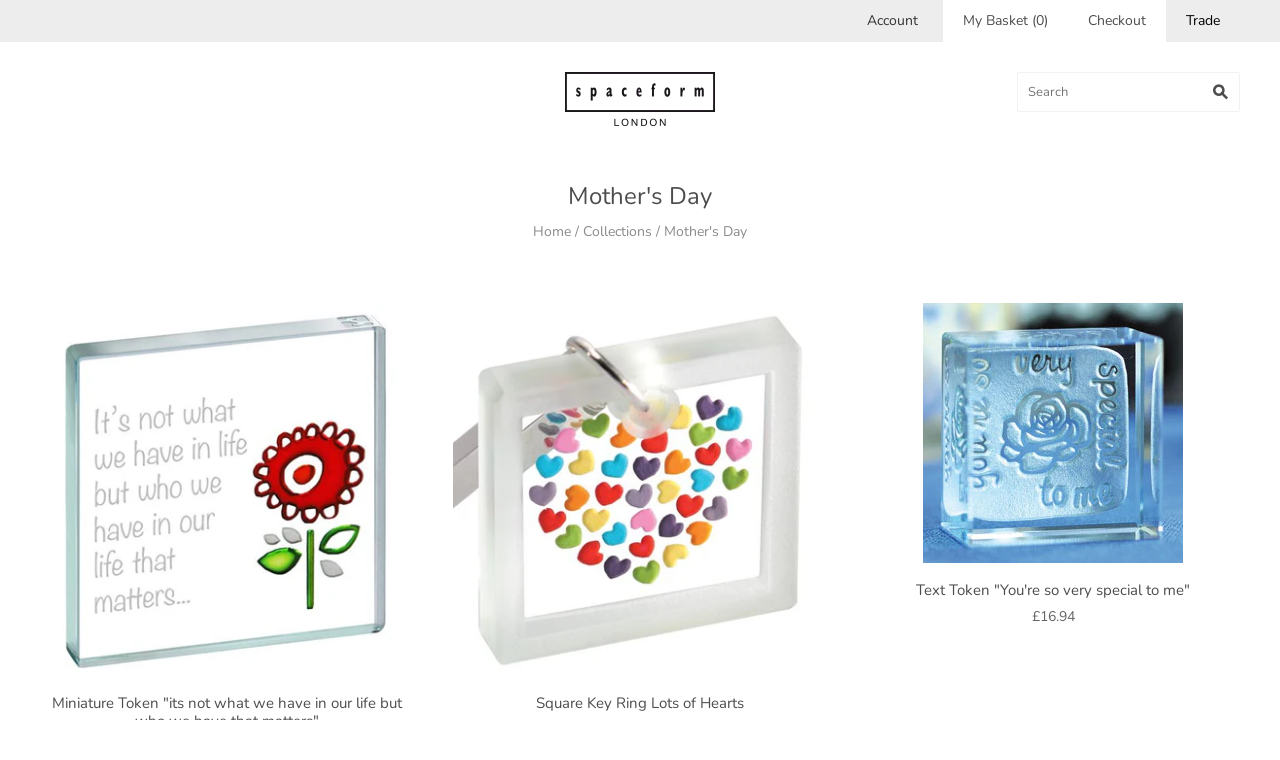

--- FILE ---
content_type: text/html; charset=utf-8
request_url: https://www.spaceform.com/collections/mothers-day
body_size: 22795
content:
<!doctype html>
<html
  class="
    no-js
    loading
  "
>
<head>
  
  <!-- Google Tag Manager -->
<script>(function(w,d,s,l,i){w[l]=w[l]||[];w[l].push({'gtm.start':
new Date().getTime(),event:'gtm.js'});var f=d.getElementsByTagName(s)[0],
j=d.createElement(s),dl=l!='dataLayer'?'&l='+l:'';j.async=true;j.src=
'https://www.googletagmanager.com/gtm.js?id='+i+dl;f.parentNode.insertBefore(j,f);
})(window,document,'script','dataLayer','GTM-WM2QQL');</script>
<!-- End Google Tag Manager -->
  
  <link rel="stylesheet" href="https://obscure-escarpment-2240.herokuapp.com/stylesheets/bcpo-front.css">
  <script>var bcpo_product=null;  var inventory_quantity = [];if(bcpo_product) { for (var i = 0; i < bcpo_product.variants.length; i += 1) { bcpo_product.variants[i].inventory_quantity = inventory_quantity[i]; }}window.bcpo = window.bcpo || {}; bcpo.cart = {"note":null,"attributes":{},"original_total_price":0,"total_price":0,"total_discount":0,"total_weight":0.0,"item_count":0,"items":[],"requires_shipping":false,"currency":"GBP","items_subtotal_price":0,"cart_level_discount_applications":[],"checkout_charge_amount":0}; bcpo.ogFormData = FormData;</script>


  <meta charset="utf-8">
  <meta http-equiv="X-UA-Compatible" content="IE=edge,chrome=1">

  <title>
    Mother&#39;s Day

    

    

    
      &#8211; Spaceform
    
  </title>

  
    <meta name="description" content="We love designing sweet gift ideas for Mum, and with Mother&#39;s Day galloping up on us on the 31st of March it&#39;s a good thing we do!" />
  

  
    <link rel="shortcut icon" href="//www.spaceform.com/cdn/shop/files/favicon_32x32.png?v=1627491058" type="image/png" />
  

  
    <link rel="canonical" href="https://www.spaceform.com/collections/mothers-day" />
  
  <meta name="viewport" content="width=device-width,initial-scale=1" />

  <script>window.performance && window.performance.mark && window.performance.mark('shopify.content_for_header.start');</script><meta id="shopify-digital-wallet" name="shopify-digital-wallet" content="/31120818309/digital_wallets/dialog">
<meta name="shopify-checkout-api-token" content="5aba767d68e5fd1c0bd53aa157c2d782">
<link rel="alternate" type="application/atom+xml" title="Feed" href="/collections/mothers-day.atom" />
<link rel="next" href="/collections/mothers-day?page=2">
<link rel="alternate" type="application/json+oembed" href="https://www.spaceform.com/collections/mothers-day.oembed">
<script async="async" src="/checkouts/internal/preloads.js?locale=en-GB"></script>
<link rel="preconnect" href="https://shop.app" crossorigin="anonymous">
<script async="async" src="https://shop.app/checkouts/internal/preloads.js?locale=en-GB&shop_id=31120818309" crossorigin="anonymous"></script>
<script id="apple-pay-shop-capabilities" type="application/json">{"shopId":31120818309,"countryCode":"GB","currencyCode":"GBP","merchantCapabilities":["supports3DS"],"merchantId":"gid:\/\/shopify\/Shop\/31120818309","merchantName":"Spaceform","requiredBillingContactFields":["postalAddress","email"],"requiredShippingContactFields":["postalAddress","email"],"shippingType":"shipping","supportedNetworks":["visa","maestro","masterCard","amex","discover","elo"],"total":{"type":"pending","label":"Spaceform","amount":"1.00"},"shopifyPaymentsEnabled":true,"supportsSubscriptions":true}</script>
<script id="shopify-features" type="application/json">{"accessToken":"5aba767d68e5fd1c0bd53aa157c2d782","betas":["rich-media-storefront-analytics"],"domain":"www.spaceform.com","predictiveSearch":true,"shopId":31120818309,"locale":"en"}</script>
<script>var Shopify = Shopify || {};
Shopify.shop = "spaceform.myshopify.com";
Shopify.locale = "en";
Shopify.currency = {"active":"GBP","rate":"1.0"};
Shopify.country = "GB";
Shopify.theme = {"name":"Grid","id":85939060869,"schema_name":"Grid","schema_version":"4.5.3-pre.2","theme_store_id":718,"role":"main"};
Shopify.theme.handle = "null";
Shopify.theme.style = {"id":null,"handle":null};
Shopify.cdnHost = "www.spaceform.com/cdn";
Shopify.routes = Shopify.routes || {};
Shopify.routes.root = "/";</script>
<script type="module">!function(o){(o.Shopify=o.Shopify||{}).modules=!0}(window);</script>
<script>!function(o){function n(){var o=[];function n(){o.push(Array.prototype.slice.apply(arguments))}return n.q=o,n}var t=o.Shopify=o.Shopify||{};t.loadFeatures=n(),t.autoloadFeatures=n()}(window);</script>
<script>
  window.ShopifyPay = window.ShopifyPay || {};
  window.ShopifyPay.apiHost = "shop.app\/pay";
  window.ShopifyPay.redirectState = null;
</script>
<script id="shop-js-analytics" type="application/json">{"pageType":"collection"}</script>
<script defer="defer" async type="module" src="//www.spaceform.com/cdn/shopifycloud/shop-js/modules/v2/client.init-shop-cart-sync_BT-GjEfc.en.esm.js"></script>
<script defer="defer" async type="module" src="//www.spaceform.com/cdn/shopifycloud/shop-js/modules/v2/chunk.common_D58fp_Oc.esm.js"></script>
<script defer="defer" async type="module" src="//www.spaceform.com/cdn/shopifycloud/shop-js/modules/v2/chunk.modal_xMitdFEc.esm.js"></script>
<script type="module">
  await import("//www.spaceform.com/cdn/shopifycloud/shop-js/modules/v2/client.init-shop-cart-sync_BT-GjEfc.en.esm.js");
await import("//www.spaceform.com/cdn/shopifycloud/shop-js/modules/v2/chunk.common_D58fp_Oc.esm.js");
await import("//www.spaceform.com/cdn/shopifycloud/shop-js/modules/v2/chunk.modal_xMitdFEc.esm.js");

  window.Shopify.SignInWithShop?.initShopCartSync?.({"fedCMEnabled":true,"windoidEnabled":true});

</script>
<script>
  window.Shopify = window.Shopify || {};
  if (!window.Shopify.featureAssets) window.Shopify.featureAssets = {};
  window.Shopify.featureAssets['shop-js'] = {"shop-cart-sync":["modules/v2/client.shop-cart-sync_DZOKe7Ll.en.esm.js","modules/v2/chunk.common_D58fp_Oc.esm.js","modules/v2/chunk.modal_xMitdFEc.esm.js"],"init-fed-cm":["modules/v2/client.init-fed-cm_B6oLuCjv.en.esm.js","modules/v2/chunk.common_D58fp_Oc.esm.js","modules/v2/chunk.modal_xMitdFEc.esm.js"],"shop-cash-offers":["modules/v2/client.shop-cash-offers_D2sdYoxE.en.esm.js","modules/v2/chunk.common_D58fp_Oc.esm.js","modules/v2/chunk.modal_xMitdFEc.esm.js"],"shop-login-button":["modules/v2/client.shop-login-button_QeVjl5Y3.en.esm.js","modules/v2/chunk.common_D58fp_Oc.esm.js","modules/v2/chunk.modal_xMitdFEc.esm.js"],"pay-button":["modules/v2/client.pay-button_DXTOsIq6.en.esm.js","modules/v2/chunk.common_D58fp_Oc.esm.js","modules/v2/chunk.modal_xMitdFEc.esm.js"],"shop-button":["modules/v2/client.shop-button_DQZHx9pm.en.esm.js","modules/v2/chunk.common_D58fp_Oc.esm.js","modules/v2/chunk.modal_xMitdFEc.esm.js"],"avatar":["modules/v2/client.avatar_BTnouDA3.en.esm.js"],"init-windoid":["modules/v2/client.init-windoid_CR1B-cfM.en.esm.js","modules/v2/chunk.common_D58fp_Oc.esm.js","modules/v2/chunk.modal_xMitdFEc.esm.js"],"init-shop-for-new-customer-accounts":["modules/v2/client.init-shop-for-new-customer-accounts_C_vY_xzh.en.esm.js","modules/v2/client.shop-login-button_QeVjl5Y3.en.esm.js","modules/v2/chunk.common_D58fp_Oc.esm.js","modules/v2/chunk.modal_xMitdFEc.esm.js"],"init-shop-email-lookup-coordinator":["modules/v2/client.init-shop-email-lookup-coordinator_BI7n9ZSv.en.esm.js","modules/v2/chunk.common_D58fp_Oc.esm.js","modules/v2/chunk.modal_xMitdFEc.esm.js"],"init-shop-cart-sync":["modules/v2/client.init-shop-cart-sync_BT-GjEfc.en.esm.js","modules/v2/chunk.common_D58fp_Oc.esm.js","modules/v2/chunk.modal_xMitdFEc.esm.js"],"shop-toast-manager":["modules/v2/client.shop-toast-manager_DiYdP3xc.en.esm.js","modules/v2/chunk.common_D58fp_Oc.esm.js","modules/v2/chunk.modal_xMitdFEc.esm.js"],"init-customer-accounts":["modules/v2/client.init-customer-accounts_D9ZNqS-Q.en.esm.js","modules/v2/client.shop-login-button_QeVjl5Y3.en.esm.js","modules/v2/chunk.common_D58fp_Oc.esm.js","modules/v2/chunk.modal_xMitdFEc.esm.js"],"init-customer-accounts-sign-up":["modules/v2/client.init-customer-accounts-sign-up_iGw4briv.en.esm.js","modules/v2/client.shop-login-button_QeVjl5Y3.en.esm.js","modules/v2/chunk.common_D58fp_Oc.esm.js","modules/v2/chunk.modal_xMitdFEc.esm.js"],"shop-follow-button":["modules/v2/client.shop-follow-button_CqMgW2wH.en.esm.js","modules/v2/chunk.common_D58fp_Oc.esm.js","modules/v2/chunk.modal_xMitdFEc.esm.js"],"checkout-modal":["modules/v2/client.checkout-modal_xHeaAweL.en.esm.js","modules/v2/chunk.common_D58fp_Oc.esm.js","modules/v2/chunk.modal_xMitdFEc.esm.js"],"shop-login":["modules/v2/client.shop-login_D91U-Q7h.en.esm.js","modules/v2/chunk.common_D58fp_Oc.esm.js","modules/v2/chunk.modal_xMitdFEc.esm.js"],"lead-capture":["modules/v2/client.lead-capture_BJmE1dJe.en.esm.js","modules/v2/chunk.common_D58fp_Oc.esm.js","modules/v2/chunk.modal_xMitdFEc.esm.js"],"payment-terms":["modules/v2/client.payment-terms_Ci9AEqFq.en.esm.js","modules/v2/chunk.common_D58fp_Oc.esm.js","modules/v2/chunk.modal_xMitdFEc.esm.js"]};
</script>
<script>(function() {
  var isLoaded = false;
  function asyncLoad() {
    if (isLoaded) return;
    isLoaded = true;
    var urls = ["https:\/\/rec.autocommerce.io\/recommender_javascript?shop=spaceform.myshopify.com"];
    for (var i = 0; i < urls.length; i++) {
      var s = document.createElement('script');
      s.type = 'text/javascript';
      s.async = true;
      s.src = urls[i];
      var x = document.getElementsByTagName('script')[0];
      x.parentNode.insertBefore(s, x);
    }
  };
  if(window.attachEvent) {
    window.attachEvent('onload', asyncLoad);
  } else {
    window.addEventListener('load', asyncLoad, false);
  }
})();</script>
<script id="__st">var __st={"a":31120818309,"offset":0,"reqid":"45e19a50-696b-41ea-bb7a-2b5f2872f568-1769054750","pageurl":"www.spaceform.com\/collections\/mothers-day","u":"265e810ff523","p":"collection","rtyp":"collection","rid":170691723397};</script>
<script>window.ShopifyPaypalV4VisibilityTracking = true;</script>
<script id="captcha-bootstrap">!function(){'use strict';const t='contact',e='account',n='new_comment',o=[[t,t],['blogs',n],['comments',n],[t,'customer']],c=[[e,'customer_login'],[e,'guest_login'],[e,'recover_customer_password'],[e,'create_customer']],r=t=>t.map((([t,e])=>`form[action*='/${t}']:not([data-nocaptcha='true']) input[name='form_type'][value='${e}']`)).join(','),a=t=>()=>t?[...document.querySelectorAll(t)].map((t=>t.form)):[];function s(){const t=[...o],e=r(t);return a(e)}const i='password',u='form_key',d=['recaptcha-v3-token','g-recaptcha-response','h-captcha-response',i],f=()=>{try{return window.sessionStorage}catch{return}},m='__shopify_v',_=t=>t.elements[u];function p(t,e,n=!1){try{const o=window.sessionStorage,c=JSON.parse(o.getItem(e)),{data:r}=function(t){const{data:e,action:n}=t;return t[m]||n?{data:e,action:n}:{data:t,action:n}}(c);for(const[e,n]of Object.entries(r))t.elements[e]&&(t.elements[e].value=n);n&&o.removeItem(e)}catch(o){console.error('form repopulation failed',{error:o})}}const l='form_type',E='cptcha';function T(t){t.dataset[E]=!0}const w=window,h=w.document,L='Shopify',v='ce_forms',y='captcha';let A=!1;((t,e)=>{const n=(g='f06e6c50-85a8-45c8-87d0-21a2b65856fe',I='https://cdn.shopify.com/shopifycloud/storefront-forms-hcaptcha/ce_storefront_forms_captcha_hcaptcha.v1.5.2.iife.js',D={infoText:'Protected by hCaptcha',privacyText:'Privacy',termsText:'Terms'},(t,e,n)=>{const o=w[L][v],c=o.bindForm;if(c)return c(t,g,e,D).then(n);var r;o.q.push([[t,g,e,D],n]),r=I,A||(h.body.append(Object.assign(h.createElement('script'),{id:'captcha-provider',async:!0,src:r})),A=!0)});var g,I,D;w[L]=w[L]||{},w[L][v]=w[L][v]||{},w[L][v].q=[],w[L][y]=w[L][y]||{},w[L][y].protect=function(t,e){n(t,void 0,e),T(t)},Object.freeze(w[L][y]),function(t,e,n,w,h,L){const[v,y,A,g]=function(t,e,n){const i=e?o:[],u=t?c:[],d=[...i,...u],f=r(d),m=r(i),_=r(d.filter((([t,e])=>n.includes(e))));return[a(f),a(m),a(_),s()]}(w,h,L),I=t=>{const e=t.target;return e instanceof HTMLFormElement?e:e&&e.form},D=t=>v().includes(t);t.addEventListener('submit',(t=>{const e=I(t);if(!e)return;const n=D(e)&&!e.dataset.hcaptchaBound&&!e.dataset.recaptchaBound,o=_(e),c=g().includes(e)&&(!o||!o.value);(n||c)&&t.preventDefault(),c&&!n&&(function(t){try{if(!f())return;!function(t){const e=f();if(!e)return;const n=_(t);if(!n)return;const o=n.value;o&&e.removeItem(o)}(t);const e=Array.from(Array(32),(()=>Math.random().toString(36)[2])).join('');!function(t,e){_(t)||t.append(Object.assign(document.createElement('input'),{type:'hidden',name:u})),t.elements[u].value=e}(t,e),function(t,e){const n=f();if(!n)return;const o=[...t.querySelectorAll(`input[type='${i}']`)].map((({name:t})=>t)),c=[...d,...o],r={};for(const[a,s]of new FormData(t).entries())c.includes(a)||(r[a]=s);n.setItem(e,JSON.stringify({[m]:1,action:t.action,data:r}))}(t,e)}catch(e){console.error('failed to persist form',e)}}(e),e.submit())}));const S=(t,e)=>{t&&!t.dataset[E]&&(n(t,e.some((e=>e===t))),T(t))};for(const o of['focusin','change'])t.addEventListener(o,(t=>{const e=I(t);D(e)&&S(e,y())}));const B=e.get('form_key'),M=e.get(l),P=B&&M;t.addEventListener('DOMContentLoaded',(()=>{const t=y();if(P)for(const e of t)e.elements[l].value===M&&p(e,B);[...new Set([...A(),...v().filter((t=>'true'===t.dataset.shopifyCaptcha))])].forEach((e=>S(e,t)))}))}(h,new URLSearchParams(w.location.search),n,t,e,['guest_login'])})(!0,!0)}();</script>
<script integrity="sha256-4kQ18oKyAcykRKYeNunJcIwy7WH5gtpwJnB7kiuLZ1E=" data-source-attribution="shopify.loadfeatures" defer="defer" src="//www.spaceform.com/cdn/shopifycloud/storefront/assets/storefront/load_feature-a0a9edcb.js" crossorigin="anonymous"></script>
<script crossorigin="anonymous" defer="defer" src="//www.spaceform.com/cdn/shopifycloud/storefront/assets/shopify_pay/storefront-65b4c6d7.js?v=20250812"></script>
<script data-source-attribution="shopify.dynamic_checkout.dynamic.init">var Shopify=Shopify||{};Shopify.PaymentButton=Shopify.PaymentButton||{isStorefrontPortableWallets:!0,init:function(){window.Shopify.PaymentButton.init=function(){};var t=document.createElement("script");t.src="https://www.spaceform.com/cdn/shopifycloud/portable-wallets/latest/portable-wallets.en.js",t.type="module",document.head.appendChild(t)}};
</script>
<script data-source-attribution="shopify.dynamic_checkout.buyer_consent">
  function portableWalletsHideBuyerConsent(e){var t=document.getElementById("shopify-buyer-consent"),n=document.getElementById("shopify-subscription-policy-button");t&&n&&(t.classList.add("hidden"),t.setAttribute("aria-hidden","true"),n.removeEventListener("click",e))}function portableWalletsShowBuyerConsent(e){var t=document.getElementById("shopify-buyer-consent"),n=document.getElementById("shopify-subscription-policy-button");t&&n&&(t.classList.remove("hidden"),t.removeAttribute("aria-hidden"),n.addEventListener("click",e))}window.Shopify?.PaymentButton&&(window.Shopify.PaymentButton.hideBuyerConsent=portableWalletsHideBuyerConsent,window.Shopify.PaymentButton.showBuyerConsent=portableWalletsShowBuyerConsent);
</script>
<script data-source-attribution="shopify.dynamic_checkout.cart.bootstrap">document.addEventListener("DOMContentLoaded",(function(){function t(){return document.querySelector("shopify-accelerated-checkout-cart, shopify-accelerated-checkout")}if(t())Shopify.PaymentButton.init();else{new MutationObserver((function(e,n){t()&&(Shopify.PaymentButton.init(),n.disconnect())})).observe(document.body,{childList:!0,subtree:!0})}}));
</script>
<link id="shopify-accelerated-checkout-styles" rel="stylesheet" media="screen" href="https://www.spaceform.com/cdn/shopifycloud/portable-wallets/latest/accelerated-checkout-backwards-compat.css" crossorigin="anonymous">
<style id="shopify-accelerated-checkout-cart">
        #shopify-buyer-consent {
  margin-top: 1em;
  display: inline-block;
  width: 100%;
}

#shopify-buyer-consent.hidden {
  display: none;
}

#shopify-subscription-policy-button {
  background: none;
  border: none;
  padding: 0;
  text-decoration: underline;
  font-size: inherit;
  cursor: pointer;
}

#shopify-subscription-policy-button::before {
  box-shadow: none;
}

      </style>

<script>window.performance && window.performance.mark && window.performance.mark('shopify.content_for_header.end');</script>
<script id="bold-platform-data" type="application/json">
    {
        "shop": {
            "domain": "www.spaceform.com",
            "permanent_domain": "spaceform.myshopify.com",
            "url": "https://www.spaceform.com",
            "secure_url": "https://www.spaceform.com",
            "money_format": "£{{amount}}",
            "currency": "GBP"
        },
        "customer": {
            "id": null,
            "tags": null
        },
        "cart": {"note":null,"attributes":{},"original_total_price":0,"total_price":0,"total_discount":0,"total_weight":0.0,"item_count":0,"items":[],"requires_shipping":false,"currency":"GBP","items_subtotal_price":0,"cart_level_discount_applications":[],"checkout_charge_amount":0},
        "template": "collection",
        "product": null,
        "collection": [{"id":6559144083589,"title":"Miniature Token \"its not what we have in our life but who we have that matters\"","handle":"miniature-token-its-not-what-we-have-in-our-life-but-who-we-have-that-matters-1978-mt-little-red-flower-wwh","description":"This beautiful and delicate little glass token has the wisest message and is a heartfelt gift to give and receive... We love it.  It\u003cspan data-mce-fragment=\"1\"\u003e is engraved in our London studio\u003c\/span\u003e and is packaged in a Spaceform gift box.\n\u003cdiv class=\"dimensions\"\u003e\n\u003ch5\u003e\u003c\/h5\u003e\n\u003ch5\u003eDimensions\u003c\/h5\u003e\n\u003cp\u003eHeight: 40mm\u003c\/p\u003e\n\u003cp\u003eWidth: 40mm\u003c\/p\u003e\n\u003cp\u003eDepth: 6mm\u003c\/p\u003e\n\u003c\/div\u003e","published_at":"2021-04-16T12:53:56+01:00","created_at":"2021-04-16T12:53:58+01:00","vendor":"Spaceform","type":"Miniature Token","tags":["Also Really Popular","auntie","Birthday Gifts","Family","Feel Good","Friendship Tokens","Gifts for Bridesmaids","Gifts for Daughters","Gifts for Mum","Gifts for Sisters \u0026 Brothers","grandchildren","Little Gift Ideas","Most Popular","Mother's Day","niece...","Spaceform Glass","Thoughtful","UK Engraved","Wedding Favours \u0026 Top Table Gifts"],"price":1662,"price_min":1662,"price_max":1662,"available":true,"price_varies":false,"compare_at_price":0,"compare_at_price_min":0,"compare_at_price_max":0,"compare_at_price_varies":false,"variants":[{"id":39337964208261,"title":"Default Title","option1":"Default Title","option2":null,"option3":null,"sku":"1978-MT Little Red Flower WWH","requires_shipping":true,"taxable":true,"featured_image":null,"available":true,"name":"Miniature Token \"its not what we have in our life but who we have that matters\"","public_title":null,"options":["Default Title"],"price":1662,"weight":0,"compare_at_price":0,"inventory_management":"shopify","barcode":"","requires_selling_plan":false,"selling_plan_allocations":[]}],"images":["\/\/www.spaceform.com\/cdn\/shop\/products\/1400.jpg?v=1618574038"],"featured_image":"\/\/www.spaceform.com\/cdn\/shop\/products\/1400.jpg?v=1618574038","options":["Title"],"media":[{"alt":"Miniature Token \"its not what we have in our life but who we have that matters\"","id":20451312271493,"position":1,"preview_image":{"aspect_ratio":1.0,"height":474,"width":474,"src":"\/\/www.spaceform.com\/cdn\/shop\/products\/1400.jpg?v=1618574038"},"aspect_ratio":1.0,"height":474,"media_type":"image","src":"\/\/www.spaceform.com\/cdn\/shop\/products\/1400.jpg?v=1618574038","width":474}],"requires_selling_plan":false,"selling_plan_groups":[],"content":"This beautiful and delicate little glass token has the wisest message and is a heartfelt gift to give and receive... We love it.  It\u003cspan data-mce-fragment=\"1\"\u003e is engraved in our London studio\u003c\/span\u003e and is packaged in a Spaceform gift box.\n\u003cdiv class=\"dimensions\"\u003e\n\u003ch5\u003e\u003c\/h5\u003e\n\u003ch5\u003eDimensions\u003c\/h5\u003e\n\u003cp\u003eHeight: 40mm\u003c\/p\u003e\n\u003cp\u003eWidth: 40mm\u003c\/p\u003e\n\u003cp\u003eDepth: 6mm\u003c\/p\u003e\n\u003c\/div\u003e"},{"id":6559170920581,"title":"Square Key Ring Lots of Hearts","handle":"square-key-ring-lots-of-hearts-1722-skloh","description":"\u003cp\u003eA large heart designed with a flutter of little hearts, hand painted in a delightful range of bright colours to cheer up the day - a beautifully handmade glass key ring with official Spaceform London branding. A sweet gift to give or even a lovely treat for yourself!\u003cbr\u003e\r\n\u003cbr\u003e\r\nWe would not recommend Spaceform glass key rings are on a very large bunch of keys as they are made of real glass (and that is why they're beautiful!), but the edges have been polished to minimise chipping and should be fine with a small bunch or single key.\u003c\/p\u003e\r\n\u003cdiv class=\"dimensions\"\u003e\n\u003ch5\u003eDimensions\u003c\/h5\u003e\n\u003cp\u003eHeight: 30mm\u003c\/p\u003e\n\u003cp\u003eWidth: 30mm\u003c\/p\u003e\n\u003cp\u003eDepth: 6mm\u003c\/p\u003e\n\u003c\/div\u003e","published_at":"2021-04-16T13:21:36+01:00","created_at":"2021-04-16T13:21:40+01:00","vendor":"Spaceform","type":"Key Ring","tags":["Gifts for Daughters","Gifts for Mum","Key Rings","Little Gift Ideas","Mother's Day","Spaceform Glass"],"price":1246,"price_min":1246,"price_max":1246,"available":true,"price_varies":false,"compare_at_price":0,"compare_at_price_min":0,"compare_at_price_max":0,"compare_at_price_varies":false,"variants":[{"id":39338027188357,"title":"Default Title","option1":"Default Title","option2":null,"option3":null,"sku":"1722-SKLOH","requires_shipping":true,"taxable":true,"featured_image":null,"available":true,"name":"Square Key Ring Lots of Hearts","public_title":null,"options":["Default Title"],"price":1246,"weight":38,"compare_at_price":0,"inventory_management":"shopify","barcode":"","requires_selling_plan":false,"selling_plan_allocations":[]}],"images":["\/\/www.spaceform.com\/cdn\/shop\/products\/594.jpg?v=1618575700","\/\/www.spaceform.com\/cdn\/shop\/products\/594-1.jpg?v=1618575700","\/\/www.spaceform.com\/cdn\/shop\/products\/594-2.jpg?v=1618575700"],"featured_image":"\/\/www.spaceform.com\/cdn\/shop\/products\/594.jpg?v=1618575700","options":["Title"],"media":[{"alt":"Square Key Ring Lots of Hearts","id":20451430170757,"position":1,"preview_image":{"aspect_ratio":1.0,"height":474,"width":474,"src":"\/\/www.spaceform.com\/cdn\/shop\/products\/594.jpg?v=1618575700"},"aspect_ratio":1.0,"height":474,"media_type":"image","src":"\/\/www.spaceform.com\/cdn\/shop\/products\/594.jpg?v=1618575700","width":474},{"alt":"Square Key Ring Lots of Hearts","id":20451430203525,"position":2,"preview_image":{"aspect_ratio":1.0,"height":474,"width":474,"src":"\/\/www.spaceform.com\/cdn\/shop\/products\/594-1.jpg?v=1618575700"},"aspect_ratio":1.0,"height":474,"media_type":"image","src":"\/\/www.spaceform.com\/cdn\/shop\/products\/594-1.jpg?v=1618575700","width":474},{"alt":"Square Key Ring Lots of Hearts","id":20451430236293,"position":3,"preview_image":{"aspect_ratio":1.0,"height":474,"width":474,"src":"\/\/www.spaceform.com\/cdn\/shop\/products\/594-2.jpg?v=1618575700"},"aspect_ratio":1.0,"height":474,"media_type":"image","src":"\/\/www.spaceform.com\/cdn\/shop\/products\/594-2.jpg?v=1618575700","width":474}],"requires_selling_plan":false,"selling_plan_groups":[],"content":"\u003cp\u003eA large heart designed with a flutter of little hearts, hand painted in a delightful range of bright colours to cheer up the day - a beautifully handmade glass key ring with official Spaceform London branding. A sweet gift to give or even a lovely treat for yourself!\u003cbr\u003e\r\n\u003cbr\u003e\r\nWe would not recommend Spaceform glass key rings are on a very large bunch of keys as they are made of real glass (and that is why they're beautiful!), but the edges have been polished to minimise chipping and should be fine with a small bunch or single key.\u003c\/p\u003e\r\n\u003cdiv class=\"dimensions\"\u003e\n\u003ch5\u003eDimensions\u003c\/h5\u003e\n\u003cp\u003eHeight: 30mm\u003c\/p\u003e\n\u003cp\u003eWidth: 30mm\u003c\/p\u003e\n\u003cp\u003eDepth: 6mm\u003c\/p\u003e\n\u003c\/div\u003e"},{"id":6559171313797,"title":"Text Token \"You're so very special to me\"","handle":"text-token-you-re-so-very-special","description":"\u003cp class=\"p1\"\u003eA gift for someone very special, this classic rose design really shimmers. A block of solid glass in a stylish white gift box, Spaceform Text Tokens are a gift to treasure.\u003c\/p\u003e\r\n\u003cdiv class=\"dimensions\"\u003e\n\u003ch5\u003eDimensions\u003c\/h5\u003e\n\u003cp\u003eHeight: 30mm\u003c\/p\u003e\n\u003cp\u003eWidth: 30mm\u003c\/p\u003e\n\u003cp\u003eDepth: 19mm\u003c\/p\u003e\n\u003c\/div\u003e","published_at":"2021-04-16T13:22:07+01:00","created_at":"2021-04-16T13:22:10+01:00","vendor":"Spaceform","type":"Text Token","tags":["Feel Good","Friendship Tokens","Mother's Day","Spaceform Glass","Thoughtful"],"price":1412,"price_min":1412,"price_max":1412,"available":true,"price_varies":false,"compare_at_price":0,"compare_at_price_min":0,"compare_at_price_max":0,"compare_at_price_varies":false,"variants":[{"id":39338030039173,"title":"Default Title","option1":"Default Title","option2":null,"option3":null,"sku":"1706-TTYSVS","requires_shipping":true,"taxable":true,"featured_image":null,"available":true,"name":"Text Token \"You're so very special to me\"","public_title":null,"options":["Default Title"],"price":1412,"weight":52,"compare_at_price":0,"inventory_management":"shopify","barcode":"","requires_selling_plan":false,"selling_plan_allocations":[]}],"images":["\/\/www.spaceform.com\/cdn\/shop\/products\/448-1.jpg?v=1618575730","\/\/www.spaceform.com\/cdn\/shop\/products\/448.jpg?v=1618575730"],"featured_image":"\/\/www.spaceform.com\/cdn\/shop\/products\/448-1.jpg?v=1618575730","options":["Title"],"media":[{"alt":"Text Token \"You're so very special to me\"","id":20451432136837,"position":1,"preview_image":{"aspect_ratio":1.0,"height":260,"width":260,"src":"\/\/www.spaceform.com\/cdn\/shop\/products\/448-1.jpg?v=1618575730"},"aspect_ratio":1.0,"height":260,"media_type":"image","src":"\/\/www.spaceform.com\/cdn\/shop\/products\/448-1.jpg?v=1618575730","width":260},{"alt":"Text Token \"You're so very special to me\"","id":20451432169605,"position":2,"preview_image":{"aspect_ratio":1.0,"height":500,"width":500,"src":"\/\/www.spaceform.com\/cdn\/shop\/products\/448.jpg?v=1618575730"},"aspect_ratio":1.0,"height":500,"media_type":"image","src":"\/\/www.spaceform.com\/cdn\/shop\/products\/448.jpg?v=1618575730","width":500}],"requires_selling_plan":false,"selling_plan_groups":[],"content":"\u003cp class=\"p1\"\u003eA gift for someone very special, this classic rose design really shimmers. A block of solid glass in a stylish white gift box, Spaceform Text Tokens are a gift to treasure.\u003c\/p\u003e\r\n\u003cdiv class=\"dimensions\"\u003e\n\u003ch5\u003eDimensions\u003c\/h5\u003e\n\u003cp\u003eHeight: 30mm\u003c\/p\u003e\n\u003cp\u003eWidth: 30mm\u003c\/p\u003e\n\u003cp\u003eDepth: 19mm\u003c\/p\u003e\n\u003c\/div\u003e"},{"id":6559173607557,"title":"Token Huggy Boy","handle":"token-huggy-boy","description":"This gorgeous glass Token just makes you want to go and hug someone! A lovely gift idea for Valentines or Mothers Day! Available third week of January.\u003cdiv class=\"dimensions\"\u003e\n\u003ch5\u003eDimensions\u003c\/h5\u003e\n\u003cp\u003eHeight: 60mm\u003c\/p\u003e\n\u003cp\u003eWidth: 50mm\u003c\/p\u003e\n\u003cp\u003eDepth: 19mm\u003c\/p\u003e\n\u003c\/div\u003e","published_at":"2021-04-16T13:25:30+01:00","created_at":"2021-04-16T13:25:31+01:00","vendor":"Spaceform","type":"Token","tags":["Gifts for Mum","Mother's Day","Spaceform Glass"],"price":2079,"price_min":2079,"price_max":2079,"available":true,"price_varies":false,"compare_at_price":0,"compare_at_price_min":0,"compare_at_price_max":0,"compare_at_price_varies":false,"variants":[{"id":39338052452485,"title":"Default Title","option1":"Default Title","option2":null,"option3":null,"sku":"2043 THB","requires_shipping":true,"taxable":true,"featured_image":null,"available":true,"name":"Token Huggy Boy","public_title":null,"options":["Default Title"],"price":2079,"weight":0,"compare_at_price":0,"inventory_management":"shopify","barcode":"","requires_selling_plan":false,"selling_plan_allocations":[]}],"images":["\/\/www.spaceform.com\/cdn\/shop\/products\/1569.jpg?v=1618575931"],"featured_image":"\/\/www.spaceform.com\/cdn\/shop\/products\/1569.jpg?v=1618575931","options":["Title"],"media":[{"alt":"Token Huggy Boy","id":20451446554757,"position":1,"preview_image":{"aspect_ratio":1.0,"height":474,"width":474,"src":"\/\/www.spaceform.com\/cdn\/shop\/products\/1569.jpg?v=1618575931"},"aspect_ratio":1.0,"height":474,"media_type":"image","src":"\/\/www.spaceform.com\/cdn\/shop\/products\/1569.jpg?v=1618575931","width":474}],"requires_selling_plan":false,"selling_plan_groups":[],"content":"This gorgeous glass Token just makes you want to go and hug someone! A lovely gift idea for Valentines or Mothers Day! Available third week of January.\u003cdiv class=\"dimensions\"\u003e\n\u003ch5\u003eDimensions\u003c\/h5\u003e\n\u003cp\u003eHeight: 60mm\u003c\/p\u003e\n\u003cp\u003eWidth: 50mm\u003c\/p\u003e\n\u003cp\u003eDepth: 19mm\u003c\/p\u003e\n\u003c\/div\u003e"},{"id":6559156568197,"title":"Miniature Token Paw Prints Hearts, \"Thank you for looking after me x\"","handle":"miniature-token-paw-prints-hearts-thank-you-for-looking-after-me-x-2197-mtpphty","description":"This gorgeous little miniature token is a lovely way to thank someone for looking after your dog or cat whilst you have been away.\u003cdiv class=\"dimensions\"\u003e\n\u003ch5\u003eDimensions\u003c\/h5\u003e\n\u003cp\u003eHeight: 40mm\u003c\/p\u003e\n\u003cp\u003eWidth: 40mm\u003c\/p\u003e\n\u003cp\u003eDepth: 6mm\u003c\/p\u003e\n\u003c\/div\u003e","published_at":"2021-04-16T13:04:44+01:00","created_at":"2021-04-16T13:04:45+01:00","vendor":"Spaceform","type":"Miniature Token","tags":["Little Gift Ideas","Most Popular","Mother's Day","Spaceform Glass","Thank You Gifts"],"price":1246,"price_min":1246,"price_max":1246,"available":true,"price_varies":false,"compare_at_price":0,"compare_at_price_min":0,"compare_at_price_max":0,"compare_at_price_varies":false,"variants":[{"id":39337985179781,"title":"Default Title","option1":"Default Title","option2":null,"option3":null,"sku":"2197-MTPPHTY","requires_shipping":true,"taxable":true,"featured_image":null,"available":true,"name":"Miniature Token Paw Prints Hearts, \"Thank you for looking after me x\"","public_title":null,"options":["Default Title"],"price":1246,"weight":0,"compare_at_price":0,"inventory_management":"shopify","barcode":"","requires_selling_plan":false,"selling_plan_allocations":[]}],"images":["\/\/www.spaceform.com\/cdn\/shop\/products\/2044.jpg?v=1618574685"],"featured_image":"\/\/www.spaceform.com\/cdn\/shop\/products\/2044.jpg?v=1618574685","options":["Title"],"media":[{"alt":"Miniature Token Paw Prints Hearts, \"Thank you for looking after me x\"","id":20451362111621,"position":1,"preview_image":{"aspect_ratio":1.0,"height":474,"width":474,"src":"\/\/www.spaceform.com\/cdn\/shop\/products\/2044.jpg?v=1618574685"},"aspect_ratio":1.0,"height":474,"media_type":"image","src":"\/\/www.spaceform.com\/cdn\/shop\/products\/2044.jpg?v=1618574685","width":474}],"requires_selling_plan":false,"selling_plan_groups":[],"content":"This gorgeous little miniature token is a lovely way to thank someone for looking after your dog or cat whilst you have been away.\u003cdiv class=\"dimensions\"\u003e\n\u003ch5\u003eDimensions\u003c\/h5\u003e\n\u003cp\u003eHeight: 40mm\u003c\/p\u003e\n\u003cp\u003eWidth: 40mm\u003c\/p\u003e\n\u003cp\u003eDepth: 6mm\u003c\/p\u003e\n\u003c\/div\u003e"},{"id":6559155814533,"title":"Miniature Token Multi Hearts Mum","handle":"miniature-token-multi-hearts-mum","description":"\u003cp\u003eMiniature Token Multi Hearts Mum is a beautiful bright keepsake to say a big thanks to your mum. It is the perfect gift for showing her just how much she means to you. \u003c\/p\u003e\r\n\r\n\u003cp\u003e\u003cspan style=\"font-family: Arial, sans-serif; font-size: 9pt\"\u003eSpaceform Miniature Tokens take around 38 processes of hand making to reach each final, perfect, polished, glass piece and are even ideal to send in the post.  \u003c\/span\u003e\u003c\/p\u003e\r\n\r\n\u003cp\u003e\u003cspan style=\"font-family: Arial, sans-serif; font-size: 9pt\"\u003eThis piece comes in our gorgeous new packaging \u003c\/span\u003ewhich frames the glass like a little mini artwork\u003cfont face=\"Arial, sans-serif\"\u003e, which of course it is.\u003c\/font\u003e\u003c\/p\u003e\r\n\u003cdiv class=\"dimensions\"\u003e\n\u003ch5\u003eDimensions\u003c\/h5\u003e\n\u003cp\u003eHeight: 40mm\u003c\/p\u003e\n\u003cp\u003eWidth: 40mm\u003c\/p\u003e\n\u003cp\u003eDepth: 6mm\u003c\/p\u003e\n\u003c\/div\u003e","published_at":"2021-04-16T13:04:01+01:00","created_at":"2021-04-16T13:04:05+01:00","vendor":"Spaceform","type":"Miniature Token","tags":["Gifts for Mum","Mother's Day","Spaceform Glass"],"price":1246,"price_min":1246,"price_max":1246,"available":true,"price_varies":false,"compare_at_price":0,"compare_at_price_min":0,"compare_at_price_max":0,"compare_at_price_varies":false,"variants":[{"id":39337984131205,"title":"Default Title","option1":"Default Title","option2":null,"option3":null,"sku":"1746-MTMHM","requires_shipping":true,"taxable":true,"featured_image":null,"available":true,"name":"Miniature Token Multi Hearts Mum","public_title":null,"options":["Default Title"],"price":1246,"weight":33,"compare_at_price":0,"inventory_management":"shopify","barcode":null,"requires_selling_plan":false,"selling_plan_allocations":[]}],"images":["\/\/www.spaceform.com\/cdn\/shop\/products\/736.jpg?v=1618574646","\/\/www.spaceform.com\/cdn\/shop\/products\/736-1.jpg?v=1618574646","\/\/www.spaceform.com\/cdn\/shop\/products\/736-2.jpg?v=1618574646"],"featured_image":"\/\/www.spaceform.com\/cdn\/shop\/products\/736.jpg?v=1618574646","options":["Title"],"media":[{"alt":"Miniature Token Multi Hearts Mum","id":20451359359109,"position":1,"preview_image":{"aspect_ratio":1.0,"height":474,"width":474,"src":"\/\/www.spaceform.com\/cdn\/shop\/products\/736.jpg?v=1618574646"},"aspect_ratio":1.0,"height":474,"media_type":"image","src":"\/\/www.spaceform.com\/cdn\/shop\/products\/736.jpg?v=1618574646","width":474},{"alt":"Miniature Token Multi Hearts Mum","id":20451359391877,"position":2,"preview_image":{"aspect_ratio":1.0,"height":474,"width":474,"src":"\/\/www.spaceform.com\/cdn\/shop\/products\/736-1.jpg?v=1618574646"},"aspect_ratio":1.0,"height":474,"media_type":"image","src":"\/\/www.spaceform.com\/cdn\/shop\/products\/736-1.jpg?v=1618574646","width":474},{"alt":"Miniature Token Multi Hearts Mum","id":20451359424645,"position":3,"preview_image":{"aspect_ratio":1.0,"height":474,"width":474,"src":"\/\/www.spaceform.com\/cdn\/shop\/products\/736-2.jpg?v=1618574646"},"aspect_ratio":1.0,"height":474,"media_type":"image","src":"\/\/www.spaceform.com\/cdn\/shop\/products\/736-2.jpg?v=1618574646","width":474}],"requires_selling_plan":false,"selling_plan_groups":[],"content":"\u003cp\u003eMiniature Token Multi Hearts Mum is a beautiful bright keepsake to say a big thanks to your mum. It is the perfect gift for showing her just how much she means to you. \u003c\/p\u003e\r\n\r\n\u003cp\u003e\u003cspan style=\"font-family: Arial, sans-serif; font-size: 9pt\"\u003eSpaceform Miniature Tokens take around 38 processes of hand making to reach each final, perfect, polished, glass piece and are even ideal to send in the post.  \u003c\/span\u003e\u003c\/p\u003e\r\n\r\n\u003cp\u003e\u003cspan style=\"font-family: Arial, sans-serif; font-size: 9pt\"\u003eThis piece comes in our gorgeous new packaging \u003c\/span\u003ewhich frames the glass like a little mini artwork\u003cfont face=\"Arial, sans-serif\"\u003e, which of course it is.\u003c\/font\u003e\u003c\/p\u003e\r\n\u003cdiv class=\"dimensions\"\u003e\n\u003ch5\u003eDimensions\u003c\/h5\u003e\n\u003cp\u003eHeight: 40mm\u003c\/p\u003e\n\u003cp\u003eWidth: 40mm\u003c\/p\u003e\n\u003cp\u003eDepth: 6mm\u003c\/p\u003e\n\u003c\/div\u003e"},{"id":6559137333381,"title":"Landscape Token Hearts \u0026 Owls","handle":"landscape-token-hearts-owls","description":"\u003cdiv\u003eIf you are looking for something different as a romantic gift or love token, this piece could be just what you’re looking for.  Two owls are cuddling and red love hearts float above them. This landscape Token is a completely unique design and says everything it needs to in the delicate illustration needing no words to tell it's sweet and heartfelt message.\u003cbr\u003e\r\n \u003c\/div\u003e\r\n\r\n\u003cdiv\u003eIt is a perfect size to fit within a greetings card envelope and also looks fantastic in its own Spaceform box packaging, that frames it like a little piece of art. We also wrap it inside a Spaceform gift bag.\u003cbr\u003e\r\n\u003cbr\u003e\r\nThe perfect stocking filler or gift for Valentines Day, not that you need to wait for a special occasion to show you love someone special...\u003cbr\u003e\r\n \u003c\/div\u003e\r\n","published_at":"2021-04-16T12:47:38+01:00","created_at":"2021-04-16T12:47:44+01:00","vendor":"Spaceform","type":"Token","tags":["Gifts for Mum","Love Tokens","Mother's Day","Spaceform Glass"],"price":1663,"price_min":1663,"price_max":1663,"available":true,"price_varies":false,"compare_at_price":0,"compare_at_price_min":0,"compare_at_price_max":0,"compare_at_price_varies":false,"variants":[{"id":39337953558661,"title":"Default Title","option1":"Default Title","option2":null,"option3":null,"sku":"1839-LTH\u0026O","requires_shipping":true,"taxable":true,"featured_image":null,"available":true,"name":"Landscape Token Hearts \u0026 Owls","public_title":null,"options":["Default Title"],"price":1663,"weight":0,"compare_at_price":0,"inventory_management":"shopify","barcode":null,"requires_selling_plan":false,"selling_plan_allocations":[]}],"images":["\/\/www.spaceform.com\/cdn\/shop\/products\/852.jpg?v=1618573664","\/\/www.spaceform.com\/cdn\/shop\/products\/852-1.jpg?v=1618573664","\/\/www.spaceform.com\/cdn\/shop\/products\/852-2.jpg?v=1618573664","\/\/www.spaceform.com\/cdn\/shop\/products\/852-3.jpg?v=1618573664"],"featured_image":"\/\/www.spaceform.com\/cdn\/shop\/products\/852.jpg?v=1618573664","options":["Title"],"media":[{"alt":"Landscape Token Hearts \u0026 Owls","id":20451263053957,"position":1,"preview_image":{"aspect_ratio":1.0,"height":474,"width":474,"src":"\/\/www.spaceform.com\/cdn\/shop\/products\/852.jpg?v=1618573664"},"aspect_ratio":1.0,"height":474,"media_type":"image","src":"\/\/www.spaceform.com\/cdn\/shop\/products\/852.jpg?v=1618573664","width":474},{"alt":"Landscape Token Hearts \u0026 Owls","id":20451263086725,"position":2,"preview_image":{"aspect_ratio":1.0,"height":474,"width":474,"src":"\/\/www.spaceform.com\/cdn\/shop\/products\/852-1.jpg?v=1618573664"},"aspect_ratio":1.0,"height":474,"media_type":"image","src":"\/\/www.spaceform.com\/cdn\/shop\/products\/852-1.jpg?v=1618573664","width":474},{"alt":"Landscape Token Hearts \u0026 Owls","id":20451263119493,"position":3,"preview_image":{"aspect_ratio":1.0,"height":474,"width":474,"src":"\/\/www.spaceform.com\/cdn\/shop\/products\/852-2.jpg?v=1618573664"},"aspect_ratio":1.0,"height":474,"media_type":"image","src":"\/\/www.spaceform.com\/cdn\/shop\/products\/852-2.jpg?v=1618573664","width":474},{"alt":"Landscape Token Hearts \u0026 Owls","id":20451263185029,"position":4,"preview_image":{"aspect_ratio":1.0,"height":474,"width":474,"src":"\/\/www.spaceform.com\/cdn\/shop\/products\/852-3.jpg?v=1618573664"},"aspect_ratio":1.0,"height":474,"media_type":"image","src":"\/\/www.spaceform.com\/cdn\/shop\/products\/852-3.jpg?v=1618573664","width":474}],"requires_selling_plan":false,"selling_plan_groups":[],"content":"\u003cdiv\u003eIf you are looking for something different as a romantic gift or love token, this piece could be just what you’re looking for.  Two owls are cuddling and red love hearts float above them. This landscape Token is a completely unique design and says everything it needs to in the delicate illustration needing no words to tell it's sweet and heartfelt message.\u003cbr\u003e\r\n \u003c\/div\u003e\r\n\r\n\u003cdiv\u003eIt is a perfect size to fit within a greetings card envelope and also looks fantastic in its own Spaceform box packaging, that frames it like a little piece of art. We also wrap it inside a Spaceform gift bag.\u003cbr\u003e\r\n\u003cbr\u003e\r\nThe perfect stocking filler or gift for Valentines Day, not that you need to wait for a special occasion to show you love someone special...\u003cbr\u003e\r\n \u003c\/div\u003e\r\n"},{"id":6559166005381,"title":"Personalised Medium Paperweight Birdie","handle":"your-own-message-on-a-paperweight-with-2-little-bi","description":"A stlishly simple paperweight, this features a little white bird on the back of the glass and another little outline on the bottom left. Here you can make the most of having lots of space to use to write a really lovely message that someone can keep forevery. Perfect as a Mother's Day present, a present for a sister or gift for a friend. \u003cdiv class=\"dimensions\"\u003e\n\u003ch5\u003eDimensions\u003c\/h5\u003e\n\u003cp\u003eHeight: 75mm\u003c\/p\u003e\n\u003cp\u003eWidth: 75mm\u003c\/p\u003e\n\u003cp\u003eDepth: 19mm\u003c\/p\u003e\n\u003c\/div\u003e","published_at":"2021-04-16T13:13:27+01:00","created_at":"2021-04-16T13:13:31+01:00","vendor":"Spaceform","type":"Paperweight","tags":["All Personalised","Friendship Tokens","Gifts for Mum","Mother's Day","Personalised Paperweights","Spaceform Glass"],"price":5000,"price_min":5000,"price_max":5000,"available":true,"price_varies":false,"compare_at_price":0,"compare_at_price_min":0,"compare_at_price_max":0,"compare_at_price_varies":false,"variants":[{"id":39338002546821,"title":"Default Title","option1":"Default Title","option2":null,"option3":null,"sku":"1690-MPE TWEET Pinafore Text","requires_shipping":true,"taxable":true,"featured_image":null,"available":true,"name":"Personalised Medium Paperweight Birdie","public_title":null,"options":["Default Title"],"price":5000,"weight":0,"compare_at_price":0,"inventory_management":"shopify","barcode":"","requires_selling_plan":false,"selling_plan_allocations":[]}],"images":["\/\/www.spaceform.com\/cdn\/shop\/products\/1216.jpg?v=1618575211","\/\/www.spaceform.com\/cdn\/shop\/products\/1216-1.jpg?v=1618575211","\/\/www.spaceform.com\/cdn\/shop\/products\/1216-2.jpg?v=1618575211"],"featured_image":"\/\/www.spaceform.com\/cdn\/shop\/products\/1216.jpg?v=1618575211","options":["Title"],"media":[{"alt":"Personalised Medium Paperweight Birdie","id":20451396124805,"position":1,"preview_image":{"aspect_ratio":1.0,"height":474,"width":474,"src":"\/\/www.spaceform.com\/cdn\/shop\/products\/1216.jpg?v=1618575211"},"aspect_ratio":1.0,"height":474,"media_type":"image","src":"\/\/www.spaceform.com\/cdn\/shop\/products\/1216.jpg?v=1618575211","width":474},{"alt":"Personalised Medium Paperweight Birdie","id":20451396157573,"position":2,"preview_image":{"aspect_ratio":1.0,"height":474,"width":474,"src":"\/\/www.spaceform.com\/cdn\/shop\/products\/1216-1.jpg?v=1618575211"},"aspect_ratio":1.0,"height":474,"media_type":"image","src":"\/\/www.spaceform.com\/cdn\/shop\/products\/1216-1.jpg?v=1618575211","width":474},{"alt":"Personalised Medium Paperweight Birdie","id":20451396190341,"position":3,"preview_image":{"aspect_ratio":1.0,"height":250,"width":250,"src":"\/\/www.spaceform.com\/cdn\/shop\/products\/1216-2.jpg?v=1618575211"},"aspect_ratio":1.0,"height":250,"media_type":"image","src":"\/\/www.spaceform.com\/cdn\/shop\/products\/1216-2.jpg?v=1618575211","width":250}],"requires_selling_plan":false,"selling_plan_groups":[],"content":"A stlishly simple paperweight, this features a little white bird on the back of the glass and another little outline on the bottom left. Here you can make the most of having lots of space to use to write a really lovely message that someone can keep forevery. Perfect as a Mother's Day present, a present for a sister or gift for a friend. \u003cdiv class=\"dimensions\"\u003e\n\u003ch5\u003eDimensions\u003c\/h5\u003e\n\u003cp\u003eHeight: 75mm\u003c\/p\u003e\n\u003cp\u003eWidth: 75mm\u003c\/p\u003e\n\u003cp\u003eDepth: 19mm\u003c\/p\u003e\n\u003c\/div\u003e"},{"id":6559171084421,"title":"Square Mirror Frame \"Me And My Mum\",  Only 12 left","handle":"square-mirror-frame-me-mum","description":"\u003cp\u003eSpaceform Square mirror frame me \u0026amp; mum is a gorgeous frame to find a picture of you both for yourself or as a gift to your mum.\u003cbr\u003e\r\nComes in a stylish white Spaceform gift box.\u003cbr\u003e\r\n\u003cbr\u003e\r\nThis frame fits a \u003cstrong\u003e90 x 85mm\u003c\/strong\u003e picture, and you can order perfectly sized great quality photo prints from our friends at \u003ca href=\"http:\/\/www.oddprints.com\/spaceform\" target=\"_blank\"\u003eOddPrints.com\u003c\/a\u003e.  \u003c\/p\u003e\r\n\u003cdiv class=\"dimensions\"\u003e\n\u003ch5\u003eDimensions\u003c\/h5\u003e\n\u003cp\u003eHeight: 95mm\u003c\/p\u003e\n\u003cp\u003eWidth: 90mm\u003c\/p\u003e\n\u003cp\u003eDepth: 18mm\u003c\/p\u003e\n\u003c\/div\u003e","published_at":"2021-04-16T13:21:46+01:00","created_at":"2021-04-16T13:21:49+01:00","vendor":"Spaceform","type":"Frame","tags":["All Photo Frames","Gifts for Mum","Mother's Day","Spaceform Glass","Square Frames"],"price":2080,"price_min":2080,"price_max":2080,"available":true,"price_varies":false,"compare_at_price":0,"compare_at_price_min":0,"compare_at_price_max":0,"compare_at_price_varies":false,"variants":[{"id":39338028105861,"title":"Default Title","option1":"Default Title","option2":null,"option3":null,"sku":"1601-SMFM\u0026M","requires_shipping":true,"taxable":true,"featured_image":null,"available":true,"name":"Square Mirror Frame \"Me And My Mum\",  Only 12 left","public_title":null,"options":["Default Title"],"price":2080,"weight":399,"compare_at_price":0,"inventory_management":"shopify","barcode":"","requires_selling_plan":false,"selling_plan_allocations":[]}],"images":["\/\/www.spaceform.com\/cdn\/shop\/products\/492-1.jpg?v=1618575709","\/\/www.spaceform.com\/cdn\/shop\/products\/492.jpg?v=1618575709"],"featured_image":"\/\/www.spaceform.com\/cdn\/shop\/products\/492-1.jpg?v=1618575709","options":["Title"],"media":[{"alt":"Square Mirror Frame \"Me And My Mum\"","id":20451430826117,"position":1,"preview_image":{"aspect_ratio":1.0,"height":474,"width":474,"src":"\/\/www.spaceform.com\/cdn\/shop\/products\/492-1.jpg?v=1618575709"},"aspect_ratio":1.0,"height":474,"media_type":"image","src":"\/\/www.spaceform.com\/cdn\/shop\/products\/492-1.jpg?v=1618575709","width":474},{"alt":"Square Mirror Frame \"Me And My Mum\"","id":20451430858885,"position":2,"preview_image":{"aspect_ratio":1.0,"height":474,"width":474,"src":"\/\/www.spaceform.com\/cdn\/shop\/products\/492.jpg?v=1618575709"},"aspect_ratio":1.0,"height":474,"media_type":"image","src":"\/\/www.spaceform.com\/cdn\/shop\/products\/492.jpg?v=1618575709","width":474}],"requires_selling_plan":false,"selling_plan_groups":[],"content":"\u003cp\u003eSpaceform Square mirror frame me \u0026amp; mum is a gorgeous frame to find a picture of you both for yourself or as a gift to your mum.\u003cbr\u003e\r\nComes in a stylish white Spaceform gift box.\u003cbr\u003e\r\n\u003cbr\u003e\r\nThis frame fits a \u003cstrong\u003e90 x 85mm\u003c\/strong\u003e picture, and you can order perfectly sized great quality photo prints from our friends at \u003ca href=\"http:\/\/www.oddprints.com\/spaceform\" target=\"_blank\"\u003eOddPrints.com\u003c\/a\u003e.  \u003c\/p\u003e\r\n\u003cdiv class=\"dimensions\"\u003e\n\u003ch5\u003eDimensions\u003c\/h5\u003e\n\u003cp\u003eHeight: 95mm\u003c\/p\u003e\n\u003cp\u003eWidth: 90mm\u003c\/p\u003e\n\u003cp\u003eDepth: 18mm\u003c\/p\u003e\n\u003c\/div\u003e"},{"id":6559144575109,"title":"Miniature Token \"love you mummy\" elephants.","handle":"exclusive-miniature-token-love-you-mummy-elephants","description":"This Spaceform exclusive gift for Mum is a beautiful token worked on both sides of the glass really perfectly.  All our pieces are hand made and mini tokens take on average around 38 steps to finish each final perfect piece.\u003cbr\u003e\r\n\u003cbr\u003e\r\nOur Mini Token come in our branded gift box and also in a Spaceform gift bag.\u003cbr\u003e\r\n\u003cbr\u003e\r\n \u003cdiv class=\"dimensions\"\u003e\n\u003ch5\u003eDimensions\u003c\/h5\u003e\n\u003cp\u003eHeight: 40mm\u003c\/p\u003e\n\u003cp\u003eWidth: 40mm\u003c\/p\u003e\n\u003cp\u003eDepth: 6mm\u003c\/p\u003e\n\u003c\/div\u003e","published_at":"2021-04-16T12:54:16+01:00","created_at":"2021-04-16T12:54:19+01:00","vendor":"Spaceform","type":"Miniature Token","tags":["Gifts for Mum","Mother's Day","Spaceform Glass"],"price":1246,"price_min":1246,"price_max":1246,"available":true,"price_varies":false,"compare_at_price":0,"compare_at_price_min":0,"compare_at_price_max":0,"compare_at_price_varies":false,"variants":[{"id":39337965027461,"title":"Default Title","option1":"Default Title","option2":null,"option3":null,"sku":"1938-MTLYME","requires_shipping":true,"taxable":true,"featured_image":null,"available":true,"name":"Miniature Token \"love you mummy\" elephants.","public_title":null,"options":["Default Title"],"price":1246,"weight":0,"compare_at_price":0,"inventory_management":"shopify","barcode":null,"requires_selling_plan":false,"selling_plan_allocations":[]}],"images":["\/\/www.spaceform.com\/cdn\/shop\/products\/983.jpg?v=1618574059","\/\/www.spaceform.com\/cdn\/shop\/products\/983-1.jpg?v=1618574059"],"featured_image":"\/\/www.spaceform.com\/cdn\/shop\/products\/983.jpg?v=1618574059","options":["Title"],"media":[{"alt":"Miniature Token \"love you mummy\" elephants.","id":20451313942661,"position":1,"preview_image":{"aspect_ratio":1.0,"height":474,"width":474,"src":"\/\/www.spaceform.com\/cdn\/shop\/products\/983.jpg?v=1618574059"},"aspect_ratio":1.0,"height":474,"media_type":"image","src":"\/\/www.spaceform.com\/cdn\/shop\/products\/983.jpg?v=1618574059","width":474},{"alt":"Miniature Token \"love you mummy\" elephants.","id":20451313975429,"position":2,"preview_image":{"aspect_ratio":1.0,"height":420,"width":420,"src":"\/\/www.spaceform.com\/cdn\/shop\/products\/983-1.jpg?v=1618574059"},"aspect_ratio":1.0,"height":420,"media_type":"image","src":"\/\/www.spaceform.com\/cdn\/shop\/products\/983-1.jpg?v=1618574059","width":420}],"requires_selling_plan":false,"selling_plan_groups":[],"content":"This Spaceform exclusive gift for Mum is a beautiful token worked on both sides of the glass really perfectly.  All our pieces are hand made and mini tokens take on average around 38 steps to finish each final perfect piece.\u003cbr\u003e\r\n\u003cbr\u003e\r\nOur Mini Token come in our branded gift box and also in a Spaceform gift bag.\u003cbr\u003e\r\n\u003cbr\u003e\r\n \u003cdiv class=\"dimensions\"\u003e\n\u003ch5\u003eDimensions\u003c\/h5\u003e\n\u003cp\u003eHeight: 40mm\u003c\/p\u003e\n\u003cp\u003eWidth: 40mm\u003c\/p\u003e\n\u003cp\u003eDepth: 6mm\u003c\/p\u003e\n\u003c\/div\u003e"},{"id":6559135432837,"title":"Landscape Token \"A Mother Is One... Whose Place No One Else Can Take\"","handle":"landscape-token-no-one-else-like-mother","description":"\u003cp\u003eLandscape Token no one else like Mother is an all time favourite as a gift for Mum, \"A Mother is one who can take the place of all others but whose place no one else can take.\"  The perfect Mother's Day Gift...\u003cbr\u003e\r\n\u003cbr\u003e\r\nSpaceform Landscape Tokens take on average 38 processes of hand making to reach each final perfect piece. \u003cbr\u003e\r\n\u003cbr\u003e\r\nThe Token easily stands up on its edge and comes in a stunning classic white gift box.\u003c\/p\u003e\r\n\u003cdiv class=\"dimensions\"\u003e\n\u003ch5\u003eDimensions\u003c\/h5\u003e\n\u003cp\u003eHeight: 30mm\u003c\/p\u003e\n\u003cp\u003eWidth: 60mm\u003c\/p\u003e\n\u003cp\u003eDepth: 8mm\u003c\/p\u003e\n\u003c\/div\u003e","published_at":"2021-04-16T12:45:49+01:00","created_at":"2021-04-16T12:45:55+01:00","vendor":"Spaceform","type":"Token","tags":["Gifts for Mum","Mother's Day","Spaceform Glass"],"price":1663,"price_min":1663,"price_max":1663,"available":true,"price_varies":false,"compare_at_price":0,"compare_at_price_min":0,"compare_at_price_max":0,"compare_at_price_varies":false,"variants":[{"id":39337950478469,"title":"Default Title","option1":"Default Title","option2":null,"option3":null,"sku":"1512-LTNELM","requires_shipping":true,"taxable":true,"featured_image":null,"available":true,"name":"Landscape Token \"A Mother Is One... Whose Place No One Else Can Take\"","public_title":null,"options":["Default Title"],"price":1663,"weight":52,"compare_at_price":0,"inventory_management":"shopify","barcode":null,"requires_selling_plan":false,"selling_plan_allocations":[]}],"images":["\/\/www.spaceform.com\/cdn\/shop\/products\/367.jpg?v=1618573555","\/\/www.spaceform.com\/cdn\/shop\/products\/367-1.jpg?v=1618573555","\/\/www.spaceform.com\/cdn\/shop\/products\/367-2.jpg?v=1618573555","\/\/www.spaceform.com\/cdn\/shop\/products\/367-3.jpg?v=1618573555"],"featured_image":"\/\/www.spaceform.com\/cdn\/shop\/products\/367.jpg?v=1618573555","options":["Title"],"media":[{"alt":"Landscape Token \"A Mother Is One... Whose Place No One Else Can Take\"","id":20451251585157,"position":1,"preview_image":{"aspect_ratio":1.0,"height":474,"width":474,"src":"\/\/www.spaceform.com\/cdn\/shop\/products\/367.jpg?v=1618573555"},"aspect_ratio":1.0,"height":474,"media_type":"image","src":"\/\/www.spaceform.com\/cdn\/shop\/products\/367.jpg?v=1618573555","width":474},{"alt":"Landscape Token \"A Mother Is One... Whose Place No One Else Can Take\"","id":20451251617925,"position":2,"preview_image":{"aspect_ratio":1.0,"height":474,"width":474,"src":"\/\/www.spaceform.com\/cdn\/shop\/products\/367-1.jpg?v=1618573555"},"aspect_ratio":1.0,"height":474,"media_type":"image","src":"\/\/www.spaceform.com\/cdn\/shop\/products\/367-1.jpg?v=1618573555","width":474},{"alt":"Landscape Token \"A Mother Is One... Whose Place No One Else Can Take\"","id":20451251650693,"position":3,"preview_image":{"aspect_ratio":1.0,"height":474,"width":474,"src":"\/\/www.spaceform.com\/cdn\/shop\/products\/367-2.jpg?v=1618573555"},"aspect_ratio":1.0,"height":474,"media_type":"image","src":"\/\/www.spaceform.com\/cdn\/shop\/products\/367-2.jpg?v=1618573555","width":474},{"alt":"Landscape Token \"A Mother Is One... Whose Place No One Else Can Take\"","id":20451251683461,"position":4,"preview_image":{"aspect_ratio":0.909,"height":519,"width":472,"src":"\/\/www.spaceform.com\/cdn\/shop\/products\/367-3.jpg?v=1618573555"},"aspect_ratio":0.909,"height":519,"media_type":"image","src":"\/\/www.spaceform.com\/cdn\/shop\/products\/367-3.jpg?v=1618573555","width":472}],"requires_selling_plan":false,"selling_plan_groups":[],"content":"\u003cp\u003eLandscape Token no one else like Mother is an all time favourite as a gift for Mum, \"A Mother is one who can take the place of all others but whose place no one else can take.\"  The perfect Mother's Day Gift...\u003cbr\u003e\r\n\u003cbr\u003e\r\nSpaceform Landscape Tokens take on average 38 processes of hand making to reach each final perfect piece. \u003cbr\u003e\r\n\u003cbr\u003e\r\nThe Token easily stands up on its edge and comes in a stunning classic white gift box.\u003c\/p\u003e\r\n\u003cdiv class=\"dimensions\"\u003e\n\u003ch5\u003eDimensions\u003c\/h5\u003e\n\u003cp\u003eHeight: 30mm\u003c\/p\u003e\n\u003cp\u003eWidth: 60mm\u003c\/p\u003e\n\u003cp\u003eDepth: 8mm\u003c\/p\u003e\n\u003c\/div\u003e"},{"id":6559172526213,"title":"Text Token You're So Special","handle":"text-token-you-re-so-special","description":"\u003cp class=\"p1\"\u003eWe all have people in our lives who are special to us, our fathers, mothers, siblings, grandparents, partners and friends are all treasured and would be over the moon to receive this gift for their birthday, Father’s Day or any other occasion where you may want to remind them of just how important they are to you.\u003cbr\u003e\r\n \u003cbr\u003e\r\nThe token features a bold, bright and cheerful design, with the words you’re special’ colourfully engraved in the front and ‘so’ engraved in the back of the polished glass block. This gives the piece a wonderful layered effect that brings the ‘you’re so special’ message to life and shows stunning craftsmanship.\u003cbr\u003e\r\n \u003cbr\u003e\r\nIn order to create something of this quality this we’ve put it though up to 38 separate hand-making glass processes before it became a completed, perfect piece. It’ll be sent to you in a stylish white Spaceform gift box.\u003cbr\u003e\r\n \u003c\/p\u003e\r\n\u003cdiv class=\"dimensions\"\u003e\n\u003ch5\u003eDimensions\u003c\/h5\u003e\n\u003cp\u003eHeight: 30mm\u003c\/p\u003e\n\u003cp\u003eWidth: 30mm\u003c\/p\u003e\n\u003cp\u003eDepth: 19mm\u003c\/p\u003e\n\u003c\/div\u003e","published_at":"2021-04-16T13:23:44+01:00","created_at":"2021-04-16T13:23:48+01:00","vendor":"Spaceform","type":"Text Token","tags":["Father's Day Gifts","Fathers Day","Friendship Tokens","Gifts for Dads \u0026 Sons","Gifts for Daughters","Little Gift Ideas","Mother's Day","Spaceform Glass"],"price":1412,"price_min":1412,"price_max":1412,"available":true,"price_varies":false,"compare_at_price":0,"compare_at_price_min":0,"compare_at_price_max":0,"compare_at_price_varies":false,"variants":[{"id":39338038952069,"title":"Default Title","option1":"Default Title","option2":null,"option3":null,"sku":"1678-TTYSS","requires_shipping":true,"taxable":true,"featured_image":null,"available":true,"name":"Text Token You're So Special","public_title":null,"options":["Default Title"],"price":1412,"weight":52,"compare_at_price":0,"inventory_management":"shopify","barcode":"","requires_selling_plan":false,"selling_plan_allocations":[]}],"images":["\/\/www.spaceform.com\/cdn\/shop\/products\/454.jpg?v=1618575828","\/\/www.spaceform.com\/cdn\/shop\/products\/454-1.jpg?v=1618575828","\/\/www.spaceform.com\/cdn\/shop\/products\/454-3.jpg?v=1618575828"],"featured_image":"\/\/www.spaceform.com\/cdn\/shop\/products\/454.jpg?v=1618575828","options":["Title"],"media":[{"alt":"Text Token You're So Special","id":20451439870085,"position":1,"preview_image":{"aspect_ratio":1.0,"height":474,"width":474,"src":"\/\/www.spaceform.com\/cdn\/shop\/products\/454.jpg?v=1618575828"},"aspect_ratio":1.0,"height":474,"media_type":"image","src":"\/\/www.spaceform.com\/cdn\/shop\/products\/454.jpg?v=1618575828","width":474},{"alt":"Text Token You're So Special","id":20451439902853,"position":2,"preview_image":{"aspect_ratio":1.0,"height":474,"width":474,"src":"\/\/www.spaceform.com\/cdn\/shop\/products\/454-1.jpg?v=1618575828"},"aspect_ratio":1.0,"height":474,"media_type":"image","src":"\/\/www.spaceform.com\/cdn\/shop\/products\/454-1.jpg?v=1618575828","width":474},{"alt":"Text Token You're So Special","id":20451439935621,"position":3,"preview_image":{"aspect_ratio":1.0,"height":474,"width":474,"src":"\/\/www.spaceform.com\/cdn\/shop\/products\/454-3.jpg?v=1618575828"},"aspect_ratio":1.0,"height":474,"media_type":"image","src":"\/\/www.spaceform.com\/cdn\/shop\/products\/454-3.jpg?v=1618575828","width":474}],"requires_selling_plan":false,"selling_plan_groups":[],"content":"\u003cp class=\"p1\"\u003eWe all have people in our lives who are special to us, our fathers, mothers, siblings, grandparents, partners and friends are all treasured and would be over the moon to receive this gift for their birthday, Father’s Day or any other occasion where you may want to remind them of just how important they are to you.\u003cbr\u003e\r\n \u003cbr\u003e\r\nThe token features a bold, bright and cheerful design, with the words you’re special’ colourfully engraved in the front and ‘so’ engraved in the back of the polished glass block. This gives the piece a wonderful layered effect that brings the ‘you’re so special’ message to life and shows stunning craftsmanship.\u003cbr\u003e\r\n \u003cbr\u003e\r\nIn order to create something of this quality this we’ve put it though up to 38 separate hand-making glass processes before it became a completed, perfect piece. It’ll be sent to you in a stylish white Spaceform gift box.\u003cbr\u003e\r\n \u003c\/p\u003e\r\n\u003cdiv class=\"dimensions\"\u003e\n\u003ch5\u003eDimensions\u003c\/h5\u003e\n\u003cp\u003eHeight: 30mm\u003c\/p\u003e\n\u003cp\u003eWidth: 30mm\u003c\/p\u003e\n\u003cp\u003eDepth: 19mm\u003c\/p\u003e\n\u003c\/div\u003e"}]
    }
</script>
<style>
    .money[data-product-id], .money[data-product-handle], .money[data-variant-id], .money[data-line-index], .money[data-cart-total] {
        animation: moneyAnimation 0s 2s forwards;
        visibility: hidden;
    }
    @keyframes moneyAnimation {
        to   { visibility: visible; }
    }
</style>

<script src="https://static.boldcommerce.com/bold-platform/sf/pr.js" type="text/javascript"></script>
  















<meta property="og:site_name" content="Spaceform">
<meta property="og:url" content="https://www.spaceform.com/collections/mothers-day">
<meta property="og:title" content="Mother&#39;s Day">
<meta property="og:type" content="website">
<meta property="og:description" content="We love designing sweet gift ideas for Mum, and with Mother&#39;s Day galloping up on us on the 31st of March it&#39;s a good thing we do!">




    
    
    

    
    
    <meta
      property="og:image"
      content="https://www.spaceform.com/cdn/shop/collections/2078-TAM_1200x1200.jpg?v=1624959830"
    />
    <meta
      property="og:image:secure_url"
      content="https://www.spaceform.com/cdn/shop/collections/2078-TAM_1200x1200.jpg?v=1624959830"
    />
    <meta property="og:image:width" content="1200" />
    <meta property="og:image:height" content="1200" />
    
    
    <meta property="og:image:alt" content="Mother's Day" />
  









  <meta name="twitter:site" content="@spaceform">








<meta name="twitter:title" content="Mother&#39;s Day">
<meta name="twitter:description" content="We love designing sweet gift ideas for Mum, and with Mother&#39;s Day galloping up on us on the 31st of March it&#39;s a good thing we do!">


    
    
    
      
      
      <meta name="twitter:card" content="summary">
    
    
    <meta
      property="twitter:image"
      content="https://www.spaceform.com/cdn/shop/collections/2078-TAM_1200x1200_crop_center.jpg?v=1624959830"
    />
    <meta property="twitter:image:width" content="1200" />
    <meta property="twitter:image:height" content="1200" />
    
    
    <meta property="twitter:image:alt" content="Mother&#39;s Day" />
  



  <!-- Theme CSS -->
  <link href="//www.spaceform.com/cdn/shop/t/5/assets/theme.scss.css?v=161461489876100977501759260619" rel="stylesheet" type="text/css" media="all" />

  

  <!-- Third Party JS Libraries -->
  <script src="//www.spaceform.com/cdn/shop/t/5/assets/modernizr-2.8.2.min.js?v=38612161053245547031580223177" type="text/javascript"></script>

  <!-- Theme object -->
  <script>
  var Theme = {};
  Theme.version = "4.5.3-pre.2";

  Theme.currency = 'GBP';
  Theme.defaultCurrency = 'USD';
  Theme.moneyFormat = "£{{amount}}";
  Theme.moneyFormatCurrency = "£{{amount}} GBP";

  Theme.pleaseSelectText = "Please Select";

  Theme.addToCartSuccess = "**product** has been successfully added to your **cart_link**. Feel free to **continue_link** or **checkout_link**.";

  

  Theme.shippingCalculator = true;
  Theme.shippingButton = "Calculate shipping";
  Theme.shippingDisabled = "Calculating...";

  

  Theme.shippingCalcErrorMessage = "Error: zip / postal code **error_message**";
  Theme.shippingCalcMultiRates = "There are **number_of_rates** shipping rates available for **address**, starting at **rate**.";
  Theme.shippingCalcOneRate = "There is one shipping rate available for **address**.";
  Theme.shippingCalcNoRates = "We do not ship to this destination.";
  Theme.shippingCalcRateValues = "**rate_title** at **rate**";

  
</script>


  <script>
    window.products = {};
  </script>


<!--begin-bc-sf-filter-css-->
  <link href="//www.spaceform.com/cdn/shop/t/5/assets/bc-sf-filter.scss.css?v=81778870203652176631759260616" rel="stylesheet" type="text/css" media="all" />
<!--end-bc-sf-filter-css-->


<link href="https://monorail-edge.shopifysvc.com" rel="dns-prefetch">
<script>(function(){if ("sendBeacon" in navigator && "performance" in window) {try {var session_token_from_headers = performance.getEntriesByType('navigation')[0].serverTiming.find(x => x.name == '_s').description;} catch {var session_token_from_headers = undefined;}var session_cookie_matches = document.cookie.match(/_shopify_s=([^;]*)/);var session_token_from_cookie = session_cookie_matches && session_cookie_matches.length === 2 ? session_cookie_matches[1] : "";var session_token = session_token_from_headers || session_token_from_cookie || "";function handle_abandonment_event(e) {var entries = performance.getEntries().filter(function(entry) {return /monorail-edge.shopifysvc.com/.test(entry.name);});if (!window.abandonment_tracked && entries.length === 0) {window.abandonment_tracked = true;var currentMs = Date.now();var navigation_start = performance.timing.navigationStart;var payload = {shop_id: 31120818309,url: window.location.href,navigation_start,duration: currentMs - navigation_start,session_token,page_type: "collection"};window.navigator.sendBeacon("https://monorail-edge.shopifysvc.com/v1/produce", JSON.stringify({schema_id: "online_store_buyer_site_abandonment/1.1",payload: payload,metadata: {event_created_at_ms: currentMs,event_sent_at_ms: currentMs}}));}}window.addEventListener('pagehide', handle_abandonment_event);}}());</script>
<script id="web-pixels-manager-setup">(function e(e,d,r,n,o){if(void 0===o&&(o={}),!Boolean(null===(a=null===(i=window.Shopify)||void 0===i?void 0:i.analytics)||void 0===a?void 0:a.replayQueue)){var i,a;window.Shopify=window.Shopify||{};var t=window.Shopify;t.analytics=t.analytics||{};var s=t.analytics;s.replayQueue=[],s.publish=function(e,d,r){return s.replayQueue.push([e,d,r]),!0};try{self.performance.mark("wpm:start")}catch(e){}var l=function(){var e={modern:/Edge?\/(1{2}[4-9]|1[2-9]\d|[2-9]\d{2}|\d{4,})\.\d+(\.\d+|)|Firefox\/(1{2}[4-9]|1[2-9]\d|[2-9]\d{2}|\d{4,})\.\d+(\.\d+|)|Chrom(ium|e)\/(9{2}|\d{3,})\.\d+(\.\d+|)|(Maci|X1{2}).+ Version\/(15\.\d+|(1[6-9]|[2-9]\d|\d{3,})\.\d+)([,.]\d+|)( \(\w+\)|)( Mobile\/\w+|) Safari\/|Chrome.+OPR\/(9{2}|\d{3,})\.\d+\.\d+|(CPU[ +]OS|iPhone[ +]OS|CPU[ +]iPhone|CPU IPhone OS|CPU iPad OS)[ +]+(15[._]\d+|(1[6-9]|[2-9]\d|\d{3,})[._]\d+)([._]\d+|)|Android:?[ /-](13[3-9]|1[4-9]\d|[2-9]\d{2}|\d{4,})(\.\d+|)(\.\d+|)|Android.+Firefox\/(13[5-9]|1[4-9]\d|[2-9]\d{2}|\d{4,})\.\d+(\.\d+|)|Android.+Chrom(ium|e)\/(13[3-9]|1[4-9]\d|[2-9]\d{2}|\d{4,})\.\d+(\.\d+|)|SamsungBrowser\/([2-9]\d|\d{3,})\.\d+/,legacy:/Edge?\/(1[6-9]|[2-9]\d|\d{3,})\.\d+(\.\d+|)|Firefox\/(5[4-9]|[6-9]\d|\d{3,})\.\d+(\.\d+|)|Chrom(ium|e)\/(5[1-9]|[6-9]\d|\d{3,})\.\d+(\.\d+|)([\d.]+$|.*Safari\/(?![\d.]+ Edge\/[\d.]+$))|(Maci|X1{2}).+ Version\/(10\.\d+|(1[1-9]|[2-9]\d|\d{3,})\.\d+)([,.]\d+|)( \(\w+\)|)( Mobile\/\w+|) Safari\/|Chrome.+OPR\/(3[89]|[4-9]\d|\d{3,})\.\d+\.\d+|(CPU[ +]OS|iPhone[ +]OS|CPU[ +]iPhone|CPU IPhone OS|CPU iPad OS)[ +]+(10[._]\d+|(1[1-9]|[2-9]\d|\d{3,})[._]\d+)([._]\d+|)|Android:?[ /-](13[3-9]|1[4-9]\d|[2-9]\d{2}|\d{4,})(\.\d+|)(\.\d+|)|Mobile Safari.+OPR\/([89]\d|\d{3,})\.\d+\.\d+|Android.+Firefox\/(13[5-9]|1[4-9]\d|[2-9]\d{2}|\d{4,})\.\d+(\.\d+|)|Android.+Chrom(ium|e)\/(13[3-9]|1[4-9]\d|[2-9]\d{2}|\d{4,})\.\d+(\.\d+|)|Android.+(UC? ?Browser|UCWEB|U3)[ /]?(15\.([5-9]|\d{2,})|(1[6-9]|[2-9]\d|\d{3,})\.\d+)\.\d+|SamsungBrowser\/(5\.\d+|([6-9]|\d{2,})\.\d+)|Android.+MQ{2}Browser\/(14(\.(9|\d{2,})|)|(1[5-9]|[2-9]\d|\d{3,})(\.\d+|))(\.\d+|)|K[Aa][Ii]OS\/(3\.\d+|([4-9]|\d{2,})\.\d+)(\.\d+|)/},d=e.modern,r=e.legacy,n=navigator.userAgent;return n.match(d)?"modern":n.match(r)?"legacy":"unknown"}(),u="modern"===l?"modern":"legacy",c=(null!=n?n:{modern:"",legacy:""})[u],f=function(e){return[e.baseUrl,"/wpm","/b",e.hashVersion,"modern"===e.buildTarget?"m":"l",".js"].join("")}({baseUrl:d,hashVersion:r,buildTarget:u}),m=function(e){var d=e.version,r=e.bundleTarget,n=e.surface,o=e.pageUrl,i=e.monorailEndpoint;return{emit:function(e){var a=e.status,t=e.errorMsg,s=(new Date).getTime(),l=JSON.stringify({metadata:{event_sent_at_ms:s},events:[{schema_id:"web_pixels_manager_load/3.1",payload:{version:d,bundle_target:r,page_url:o,status:a,surface:n,error_msg:t},metadata:{event_created_at_ms:s}}]});if(!i)return console&&console.warn&&console.warn("[Web Pixels Manager] No Monorail endpoint provided, skipping logging."),!1;try{return self.navigator.sendBeacon.bind(self.navigator)(i,l)}catch(e){}var u=new XMLHttpRequest;try{return u.open("POST",i,!0),u.setRequestHeader("Content-Type","text/plain"),u.send(l),!0}catch(e){return console&&console.warn&&console.warn("[Web Pixels Manager] Got an unhandled error while logging to Monorail."),!1}}}}({version:r,bundleTarget:l,surface:e.surface,pageUrl:self.location.href,monorailEndpoint:e.monorailEndpoint});try{o.browserTarget=l,function(e){var d=e.src,r=e.async,n=void 0===r||r,o=e.onload,i=e.onerror,a=e.sri,t=e.scriptDataAttributes,s=void 0===t?{}:t,l=document.createElement("script"),u=document.querySelector("head"),c=document.querySelector("body");if(l.async=n,l.src=d,a&&(l.integrity=a,l.crossOrigin="anonymous"),s)for(var f in s)if(Object.prototype.hasOwnProperty.call(s,f))try{l.dataset[f]=s[f]}catch(e){}if(o&&l.addEventListener("load",o),i&&l.addEventListener("error",i),u)u.appendChild(l);else{if(!c)throw new Error("Did not find a head or body element to append the script");c.appendChild(l)}}({src:f,async:!0,onload:function(){if(!function(){var e,d;return Boolean(null===(d=null===(e=window.Shopify)||void 0===e?void 0:e.analytics)||void 0===d?void 0:d.initialized)}()){var d=window.webPixelsManager.init(e)||void 0;if(d){var r=window.Shopify.analytics;r.replayQueue.forEach((function(e){var r=e[0],n=e[1],o=e[2];d.publishCustomEvent(r,n,o)})),r.replayQueue=[],r.publish=d.publishCustomEvent,r.visitor=d.visitor,r.initialized=!0}}},onerror:function(){return m.emit({status:"failed",errorMsg:"".concat(f," has failed to load")})},sri:function(e){var d=/^sha384-[A-Za-z0-9+/=]+$/;return"string"==typeof e&&d.test(e)}(c)?c:"",scriptDataAttributes:o}),m.emit({status:"loading"})}catch(e){m.emit({status:"failed",errorMsg:(null==e?void 0:e.message)||"Unknown error"})}}})({shopId: 31120818309,storefrontBaseUrl: "https://www.spaceform.com",extensionsBaseUrl: "https://extensions.shopifycdn.com/cdn/shopifycloud/web-pixels-manager",monorailEndpoint: "https://monorail-edge.shopifysvc.com/unstable/produce_batch",surface: "storefront-renderer",enabledBetaFlags: ["2dca8a86"],webPixelsConfigList: [{"id":"191627644","eventPayloadVersion":"v1","runtimeContext":"LAX","scriptVersion":"1","type":"CUSTOM","privacyPurposes":["ANALYTICS"],"name":"Google Analytics tag (migrated)"},{"id":"shopify-app-pixel","configuration":"{}","eventPayloadVersion":"v1","runtimeContext":"STRICT","scriptVersion":"0450","apiClientId":"shopify-pixel","type":"APP","privacyPurposes":["ANALYTICS","MARKETING"]},{"id":"shopify-custom-pixel","eventPayloadVersion":"v1","runtimeContext":"LAX","scriptVersion":"0450","apiClientId":"shopify-pixel","type":"CUSTOM","privacyPurposes":["ANALYTICS","MARKETING"]}],isMerchantRequest: false,initData: {"shop":{"name":"Spaceform","paymentSettings":{"currencyCode":"GBP"},"myshopifyDomain":"spaceform.myshopify.com","countryCode":"GB","storefrontUrl":"https:\/\/www.spaceform.com"},"customer":null,"cart":null,"checkout":null,"productVariants":[],"purchasingCompany":null},},"https://www.spaceform.com/cdn","fcfee988w5aeb613cpc8e4bc33m6693e112",{"modern":"","legacy":""},{"shopId":"31120818309","storefrontBaseUrl":"https:\/\/www.spaceform.com","extensionBaseUrl":"https:\/\/extensions.shopifycdn.com\/cdn\/shopifycloud\/web-pixels-manager","surface":"storefront-renderer","enabledBetaFlags":"[\"2dca8a86\"]","isMerchantRequest":"false","hashVersion":"fcfee988w5aeb613cpc8e4bc33m6693e112","publish":"custom","events":"[[\"page_viewed\",{}],[\"collection_viewed\",{\"collection\":{\"id\":\"170691723397\",\"title\":\"Mother's Day\",\"productVariants\":[{\"price\":{\"amount\":16.62,\"currencyCode\":\"GBP\"},\"product\":{\"title\":\"Miniature Token \\\"its not what we have in our life but who we have that matters\\\"\",\"vendor\":\"Spaceform\",\"id\":\"6559144083589\",\"untranslatedTitle\":\"Miniature Token \\\"its not what we have in our life but who we have that matters\\\"\",\"url\":\"\/products\/miniature-token-its-not-what-we-have-in-our-life-but-who-we-have-that-matters-1978-mt-little-red-flower-wwh\",\"type\":\"Miniature Token\"},\"id\":\"39337964208261\",\"image\":{\"src\":\"\/\/www.spaceform.com\/cdn\/shop\/products\/1400.jpg?v=1618574038\"},\"sku\":\"1978-MT Little Red Flower WWH\",\"title\":\"Default Title\",\"untranslatedTitle\":\"Default Title\"},{\"price\":{\"amount\":12.46,\"currencyCode\":\"GBP\"},\"product\":{\"title\":\"Square Key Ring Lots of Hearts\",\"vendor\":\"Spaceform\",\"id\":\"6559170920581\",\"untranslatedTitle\":\"Square Key Ring Lots of Hearts\",\"url\":\"\/products\/square-key-ring-lots-of-hearts-1722-skloh\",\"type\":\"Key Ring\"},\"id\":\"39338027188357\",\"image\":{\"src\":\"\/\/www.spaceform.com\/cdn\/shop\/products\/594.jpg?v=1618575700\"},\"sku\":\"1722-SKLOH\",\"title\":\"Default Title\",\"untranslatedTitle\":\"Default Title\"},{\"price\":{\"amount\":14.12,\"currencyCode\":\"GBP\"},\"product\":{\"title\":\"Text Token \\\"You're so very special to me\\\"\",\"vendor\":\"Spaceform\",\"id\":\"6559171313797\",\"untranslatedTitle\":\"Text Token \\\"You're so very special to me\\\"\",\"url\":\"\/products\/text-token-you-re-so-very-special\",\"type\":\"Text Token\"},\"id\":\"39338030039173\",\"image\":{\"src\":\"\/\/www.spaceform.com\/cdn\/shop\/products\/448-1.jpg?v=1618575730\"},\"sku\":\"1706-TTYSVS\",\"title\":\"Default Title\",\"untranslatedTitle\":\"Default Title\"},{\"price\":{\"amount\":20.79,\"currencyCode\":\"GBP\"},\"product\":{\"title\":\"Token Huggy Boy\",\"vendor\":\"Spaceform\",\"id\":\"6559173607557\",\"untranslatedTitle\":\"Token Huggy Boy\",\"url\":\"\/products\/token-huggy-boy\",\"type\":\"Token\"},\"id\":\"39338052452485\",\"image\":{\"src\":\"\/\/www.spaceform.com\/cdn\/shop\/products\/1569.jpg?v=1618575931\"},\"sku\":\"2043 THB\",\"title\":\"Default Title\",\"untranslatedTitle\":\"Default Title\"},{\"price\":{\"amount\":12.46,\"currencyCode\":\"GBP\"},\"product\":{\"title\":\"Miniature Token Paw Prints Hearts, \\\"Thank you for looking after me x\\\"\",\"vendor\":\"Spaceform\",\"id\":\"6559156568197\",\"untranslatedTitle\":\"Miniature Token Paw Prints Hearts, \\\"Thank you for looking after me x\\\"\",\"url\":\"\/products\/miniature-token-paw-prints-hearts-thank-you-for-looking-after-me-x-2197-mtpphty\",\"type\":\"Miniature Token\"},\"id\":\"39337985179781\",\"image\":{\"src\":\"\/\/www.spaceform.com\/cdn\/shop\/products\/2044.jpg?v=1618574685\"},\"sku\":\"2197-MTPPHTY\",\"title\":\"Default Title\",\"untranslatedTitle\":\"Default Title\"},{\"price\":{\"amount\":12.46,\"currencyCode\":\"GBP\"},\"product\":{\"title\":\"Miniature Token Multi Hearts Mum\",\"vendor\":\"Spaceform\",\"id\":\"6559155814533\",\"untranslatedTitle\":\"Miniature Token Multi Hearts Mum\",\"url\":\"\/products\/miniature-token-multi-hearts-mum\",\"type\":\"Miniature Token\"},\"id\":\"39337984131205\",\"image\":{\"src\":\"\/\/www.spaceform.com\/cdn\/shop\/products\/736.jpg?v=1618574646\"},\"sku\":\"1746-MTMHM\",\"title\":\"Default Title\",\"untranslatedTitle\":\"Default Title\"},{\"price\":{\"amount\":16.63,\"currencyCode\":\"GBP\"},\"product\":{\"title\":\"Landscape Token Hearts \u0026 Owls\",\"vendor\":\"Spaceform\",\"id\":\"6559137333381\",\"untranslatedTitle\":\"Landscape Token Hearts \u0026 Owls\",\"url\":\"\/products\/landscape-token-hearts-owls\",\"type\":\"Token\"},\"id\":\"39337953558661\",\"image\":{\"src\":\"\/\/www.spaceform.com\/cdn\/shop\/products\/852.jpg?v=1618573664\"},\"sku\":\"1839-LTH\u0026O\",\"title\":\"Default Title\",\"untranslatedTitle\":\"Default Title\"},{\"price\":{\"amount\":50.0,\"currencyCode\":\"GBP\"},\"product\":{\"title\":\"Personalised Medium Paperweight Birdie\",\"vendor\":\"Spaceform\",\"id\":\"6559166005381\",\"untranslatedTitle\":\"Personalised Medium Paperweight Birdie\",\"url\":\"\/products\/your-own-message-on-a-paperweight-with-2-little-bi\",\"type\":\"Paperweight\"},\"id\":\"39338002546821\",\"image\":{\"src\":\"\/\/www.spaceform.com\/cdn\/shop\/products\/1216.jpg?v=1618575211\"},\"sku\":\"1690-MPE TWEET Pinafore Text\",\"title\":\"Default Title\",\"untranslatedTitle\":\"Default Title\"},{\"price\":{\"amount\":20.8,\"currencyCode\":\"GBP\"},\"product\":{\"title\":\"Square Mirror Frame \\\"Me And My Mum\\\",  Only 12 left\",\"vendor\":\"Spaceform\",\"id\":\"6559171084421\",\"untranslatedTitle\":\"Square Mirror Frame \\\"Me And My Mum\\\",  Only 12 left\",\"url\":\"\/products\/square-mirror-frame-me-mum\",\"type\":\"Frame\"},\"id\":\"39338028105861\",\"image\":{\"src\":\"\/\/www.spaceform.com\/cdn\/shop\/products\/492-1.jpg?v=1618575709\"},\"sku\":\"1601-SMFM\u0026M\",\"title\":\"Default Title\",\"untranslatedTitle\":\"Default Title\"},{\"price\":{\"amount\":12.46,\"currencyCode\":\"GBP\"},\"product\":{\"title\":\"Miniature Token \\\"love you mummy\\\" elephants.\",\"vendor\":\"Spaceform\",\"id\":\"6559144575109\",\"untranslatedTitle\":\"Miniature Token \\\"love you mummy\\\" elephants.\",\"url\":\"\/products\/exclusive-miniature-token-love-you-mummy-elephants\",\"type\":\"Miniature Token\"},\"id\":\"39337965027461\",\"image\":{\"src\":\"\/\/www.spaceform.com\/cdn\/shop\/products\/983.jpg?v=1618574059\"},\"sku\":\"1938-MTLYME\",\"title\":\"Default Title\",\"untranslatedTitle\":\"Default Title\"},{\"price\":{\"amount\":16.63,\"currencyCode\":\"GBP\"},\"product\":{\"title\":\"Landscape Token \\\"A Mother Is One... Whose Place No One Else Can Take\\\"\",\"vendor\":\"Spaceform\",\"id\":\"6559135432837\",\"untranslatedTitle\":\"Landscape Token \\\"A Mother Is One... Whose Place No One Else Can Take\\\"\",\"url\":\"\/products\/landscape-token-no-one-else-like-mother\",\"type\":\"Token\"},\"id\":\"39337950478469\",\"image\":{\"src\":\"\/\/www.spaceform.com\/cdn\/shop\/products\/367.jpg?v=1618573555\"},\"sku\":\"1512-LTNELM\",\"title\":\"Default Title\",\"untranslatedTitle\":\"Default Title\"},{\"price\":{\"amount\":14.12,\"currencyCode\":\"GBP\"},\"product\":{\"title\":\"Text Token You're So Special\",\"vendor\":\"Spaceform\",\"id\":\"6559172526213\",\"untranslatedTitle\":\"Text Token You're So Special\",\"url\":\"\/products\/text-token-you-re-so-special\",\"type\":\"Text Token\"},\"id\":\"39338038952069\",\"image\":{\"src\":\"\/\/www.spaceform.com\/cdn\/shop\/products\/454.jpg?v=1618575828\"},\"sku\":\"1678-TTYSS\",\"title\":\"Default Title\",\"untranslatedTitle\":\"Default Title\"}]}}]]"});</script><script>
  window.ShopifyAnalytics = window.ShopifyAnalytics || {};
  window.ShopifyAnalytics.meta = window.ShopifyAnalytics.meta || {};
  window.ShopifyAnalytics.meta.currency = 'GBP';
  var meta = {"products":[{"id":6559144083589,"gid":"gid:\/\/shopify\/Product\/6559144083589","vendor":"Spaceform","type":"Miniature Token","handle":"miniature-token-its-not-what-we-have-in-our-life-but-who-we-have-that-matters-1978-mt-little-red-flower-wwh","variants":[{"id":39337964208261,"price":1662,"name":"Miniature Token \"its not what we have in our life but who we have that matters\"","public_title":null,"sku":"1978-MT Little Red Flower WWH"}],"remote":false},{"id":6559170920581,"gid":"gid:\/\/shopify\/Product\/6559170920581","vendor":"Spaceform","type":"Key Ring","handle":"square-key-ring-lots-of-hearts-1722-skloh","variants":[{"id":39338027188357,"price":1246,"name":"Square Key Ring Lots of Hearts","public_title":null,"sku":"1722-SKLOH"}],"remote":false},{"id":6559171313797,"gid":"gid:\/\/shopify\/Product\/6559171313797","vendor":"Spaceform","type":"Text Token","handle":"text-token-you-re-so-very-special","variants":[{"id":39338030039173,"price":1412,"name":"Text Token \"You're so very special to me\"","public_title":null,"sku":"1706-TTYSVS"}],"remote":false},{"id":6559173607557,"gid":"gid:\/\/shopify\/Product\/6559173607557","vendor":"Spaceform","type":"Token","handle":"token-huggy-boy","variants":[{"id":39338052452485,"price":2079,"name":"Token Huggy Boy","public_title":null,"sku":"2043 THB"}],"remote":false},{"id":6559156568197,"gid":"gid:\/\/shopify\/Product\/6559156568197","vendor":"Spaceform","type":"Miniature Token","handle":"miniature-token-paw-prints-hearts-thank-you-for-looking-after-me-x-2197-mtpphty","variants":[{"id":39337985179781,"price":1246,"name":"Miniature Token Paw Prints Hearts, \"Thank you for looking after me x\"","public_title":null,"sku":"2197-MTPPHTY"}],"remote":false},{"id":6559155814533,"gid":"gid:\/\/shopify\/Product\/6559155814533","vendor":"Spaceform","type":"Miniature Token","handle":"miniature-token-multi-hearts-mum","variants":[{"id":39337984131205,"price":1246,"name":"Miniature Token Multi Hearts Mum","public_title":null,"sku":"1746-MTMHM"}],"remote":false},{"id":6559137333381,"gid":"gid:\/\/shopify\/Product\/6559137333381","vendor":"Spaceform","type":"Token","handle":"landscape-token-hearts-owls","variants":[{"id":39337953558661,"price":1663,"name":"Landscape Token Hearts \u0026 Owls","public_title":null,"sku":"1839-LTH\u0026O"}],"remote":false},{"id":6559166005381,"gid":"gid:\/\/shopify\/Product\/6559166005381","vendor":"Spaceform","type":"Paperweight","handle":"your-own-message-on-a-paperweight-with-2-little-bi","variants":[{"id":39338002546821,"price":5000,"name":"Personalised Medium Paperweight Birdie","public_title":null,"sku":"1690-MPE TWEET Pinafore Text"}],"remote":false},{"id":6559171084421,"gid":"gid:\/\/shopify\/Product\/6559171084421","vendor":"Spaceform","type":"Frame","handle":"square-mirror-frame-me-mum","variants":[{"id":39338028105861,"price":2080,"name":"Square Mirror Frame \"Me And My Mum\",  Only 12 left","public_title":null,"sku":"1601-SMFM\u0026M"}],"remote":false},{"id":6559144575109,"gid":"gid:\/\/shopify\/Product\/6559144575109","vendor":"Spaceform","type":"Miniature Token","handle":"exclusive-miniature-token-love-you-mummy-elephants","variants":[{"id":39337965027461,"price":1246,"name":"Miniature Token \"love you mummy\" elephants.","public_title":null,"sku":"1938-MTLYME"}],"remote":false},{"id":6559135432837,"gid":"gid:\/\/shopify\/Product\/6559135432837","vendor":"Spaceform","type":"Token","handle":"landscape-token-no-one-else-like-mother","variants":[{"id":39337950478469,"price":1663,"name":"Landscape Token \"A Mother Is One... Whose Place No One Else Can Take\"","public_title":null,"sku":"1512-LTNELM"}],"remote":false},{"id":6559172526213,"gid":"gid:\/\/shopify\/Product\/6559172526213","vendor":"Spaceform","type":"Text Token","handle":"text-token-you-re-so-special","variants":[{"id":39338038952069,"price":1412,"name":"Text Token You're So Special","public_title":null,"sku":"1678-TTYSS"}],"remote":false}],"page":{"pageType":"collection","resourceType":"collection","resourceId":170691723397,"requestId":"45e19a50-696b-41ea-bb7a-2b5f2872f568-1769054750"}};
  for (var attr in meta) {
    window.ShopifyAnalytics.meta[attr] = meta[attr];
  }
</script>
<script class="analytics">
  (function () {
    var customDocumentWrite = function(content) {
      var jquery = null;

      if (window.jQuery) {
        jquery = window.jQuery;
      } else if (window.Checkout && window.Checkout.$) {
        jquery = window.Checkout.$;
      }

      if (jquery) {
        jquery('body').append(content);
      }
    };

    var hasLoggedConversion = function(token) {
      if (token) {
        return document.cookie.indexOf('loggedConversion=' + token) !== -1;
      }
      return false;
    }

    var setCookieIfConversion = function(token) {
      if (token) {
        var twoMonthsFromNow = new Date(Date.now());
        twoMonthsFromNow.setMonth(twoMonthsFromNow.getMonth() + 2);

        document.cookie = 'loggedConversion=' + token + '; expires=' + twoMonthsFromNow;
      }
    }

    var trekkie = window.ShopifyAnalytics.lib = window.trekkie = window.trekkie || [];
    if (trekkie.integrations) {
      return;
    }
    trekkie.methods = [
      'identify',
      'page',
      'ready',
      'track',
      'trackForm',
      'trackLink'
    ];
    trekkie.factory = function(method) {
      return function() {
        var args = Array.prototype.slice.call(arguments);
        args.unshift(method);
        trekkie.push(args);
        return trekkie;
      };
    };
    for (var i = 0; i < trekkie.methods.length; i++) {
      var key = trekkie.methods[i];
      trekkie[key] = trekkie.factory(key);
    }
    trekkie.load = function(config) {
      trekkie.config = config || {};
      trekkie.config.initialDocumentCookie = document.cookie;
      var first = document.getElementsByTagName('script')[0];
      var script = document.createElement('script');
      script.type = 'text/javascript';
      script.onerror = function(e) {
        var scriptFallback = document.createElement('script');
        scriptFallback.type = 'text/javascript';
        scriptFallback.onerror = function(error) {
                var Monorail = {
      produce: function produce(monorailDomain, schemaId, payload) {
        var currentMs = new Date().getTime();
        var event = {
          schema_id: schemaId,
          payload: payload,
          metadata: {
            event_created_at_ms: currentMs,
            event_sent_at_ms: currentMs
          }
        };
        return Monorail.sendRequest("https://" + monorailDomain + "/v1/produce", JSON.stringify(event));
      },
      sendRequest: function sendRequest(endpointUrl, payload) {
        // Try the sendBeacon API
        if (window && window.navigator && typeof window.navigator.sendBeacon === 'function' && typeof window.Blob === 'function' && !Monorail.isIos12()) {
          var blobData = new window.Blob([payload], {
            type: 'text/plain'
          });

          if (window.navigator.sendBeacon(endpointUrl, blobData)) {
            return true;
          } // sendBeacon was not successful

        } // XHR beacon

        var xhr = new XMLHttpRequest();

        try {
          xhr.open('POST', endpointUrl);
          xhr.setRequestHeader('Content-Type', 'text/plain');
          xhr.send(payload);
        } catch (e) {
          console.log(e);
        }

        return false;
      },
      isIos12: function isIos12() {
        return window.navigator.userAgent.lastIndexOf('iPhone; CPU iPhone OS 12_') !== -1 || window.navigator.userAgent.lastIndexOf('iPad; CPU OS 12_') !== -1;
      }
    };
    Monorail.produce('monorail-edge.shopifysvc.com',
      'trekkie_storefront_load_errors/1.1',
      {shop_id: 31120818309,
      theme_id: 85939060869,
      app_name: "storefront",
      context_url: window.location.href,
      source_url: "//www.spaceform.com/cdn/s/trekkie.storefront.1bbfab421998800ff09850b62e84b8915387986d.min.js"});

        };
        scriptFallback.async = true;
        scriptFallback.src = '//www.spaceform.com/cdn/s/trekkie.storefront.1bbfab421998800ff09850b62e84b8915387986d.min.js';
        first.parentNode.insertBefore(scriptFallback, first);
      };
      script.async = true;
      script.src = '//www.spaceform.com/cdn/s/trekkie.storefront.1bbfab421998800ff09850b62e84b8915387986d.min.js';
      first.parentNode.insertBefore(script, first);
    };
    trekkie.load(
      {"Trekkie":{"appName":"storefront","development":false,"defaultAttributes":{"shopId":31120818309,"isMerchantRequest":null,"themeId":85939060869,"themeCityHash":"358835079944083731","contentLanguage":"en","currency":"GBP","eventMetadataId":"c428cf99-7b6c-404d-a0fc-594f01bd0ffd"},"isServerSideCookieWritingEnabled":true,"monorailRegion":"shop_domain","enabledBetaFlags":["65f19447"]},"Session Attribution":{},"S2S":{"facebookCapiEnabled":true,"source":"trekkie-storefront-renderer","apiClientId":580111}}
    );

    var loaded = false;
    trekkie.ready(function() {
      if (loaded) return;
      loaded = true;

      window.ShopifyAnalytics.lib = window.trekkie;

      var originalDocumentWrite = document.write;
      document.write = customDocumentWrite;
      try { window.ShopifyAnalytics.merchantGoogleAnalytics.call(this); } catch(error) {};
      document.write = originalDocumentWrite;

      window.ShopifyAnalytics.lib.page(null,{"pageType":"collection","resourceType":"collection","resourceId":170691723397,"requestId":"45e19a50-696b-41ea-bb7a-2b5f2872f568-1769054750","shopifyEmitted":true});

      var match = window.location.pathname.match(/checkouts\/(.+)\/(thank_you|post_purchase)/)
      var token = match? match[1]: undefined;
      if (!hasLoggedConversion(token)) {
        setCookieIfConversion(token);
        window.ShopifyAnalytics.lib.track("Viewed Product Category",{"currency":"GBP","category":"Collection: mothers-day","collectionName":"mothers-day","collectionId":170691723397,"nonInteraction":true},undefined,undefined,{"shopifyEmitted":true});
      }
    });


        var eventsListenerScript = document.createElement('script');
        eventsListenerScript.async = true;
        eventsListenerScript.src = "//www.spaceform.com/cdn/shopifycloud/storefront/assets/shop_events_listener-3da45d37.js";
        document.getElementsByTagName('head')[0].appendChild(eventsListenerScript);

})();</script>
  <script>
  if (!window.ga || (window.ga && typeof window.ga !== 'function')) {
    window.ga = function ga() {
      (window.ga.q = window.ga.q || []).push(arguments);
      if (window.Shopify && window.Shopify.analytics && typeof window.Shopify.analytics.publish === 'function') {
        window.Shopify.analytics.publish("ga_stub_called", {}, {sendTo: "google_osp_migration"});
      }
      console.error("Shopify's Google Analytics stub called with:", Array.from(arguments), "\nSee https://help.shopify.com/manual/promoting-marketing/pixels/pixel-migration#google for more information.");
    };
    if (window.Shopify && window.Shopify.analytics && typeof window.Shopify.analytics.publish === 'function') {
      window.Shopify.analytics.publish("ga_stub_initialized", {}, {sendTo: "google_osp_migration"});
    }
  }
</script>
<script
  defer
  src="https://www.spaceform.com/cdn/shopifycloud/perf-kit/shopify-perf-kit-3.0.4.min.js"
  data-application="storefront-renderer"
  data-shop-id="31120818309"
  data-render-region="gcp-us-east1"
  data-page-type="collection"
  data-theme-instance-id="85939060869"
  data-theme-name="Grid"
  data-theme-version="4.5.3-pre.2"
  data-monorail-region="shop_domain"
  data-resource-timing-sampling-rate="10"
  data-shs="true"
  data-shs-beacon="true"
  data-shs-export-with-fetch="true"
  data-shs-logs-sample-rate="1"
  data-shs-beacon-endpoint="https://www.spaceform.com/api/collect"
></script>
</head>

<body
  class="
    template-collection
    
  "
>
  <!-- Google Tag Manager (noscript) -->
<noscript><iframe src="https://www.googletagmanager.com/ns.html?id=GTM-WM2QQL"
height="0" width="0" style="display:none;visibility:hidden"></iframe></noscript>
<!-- End Google Tag Manager (noscript) -->
  
  










<script
  type="application/json"
  data-product-success-labels
>
  {
    "cartLink": "basket",
    "continueLink": "continue shopping",
    "checkoutLink": "check out",
    "cartHeaderText": "My Basket",
    "cartQuantityText": "Qty",
    "cartPlaceholderImg": "\/\/www.spaceform.com\/cdn\/shop\/t\/5\/assets\/no-image.svg?v=118457862165745330321580223179"
  }
</script>



<section
  class="quickshop"
  data-quickshop
  data-quickshop-settings-sha256="65a9c0f576ae1e3eab5c444c1b3537ebcf577e280b3341c0705b135c44562851"
>
  <div class="quickshop-content" data-quickshop-content>
    <button class="quickshop-close" data-quickshop-close>
      <img src="//www.spaceform.com/cdn/shop/t/5/assets/close-icon.svg?v=10995484173163861811580223174">
    </button>

    <div class="quickshop-product" data-quickshop-product-inject></div>
  </div>

  <span class="spinner quickshop-spinner">
    <span></span>
    <span></span>
    <span></span>
  </span>
</section>


  <div id="shopify-section-pxs-announcement-bar" class="shopify-section"><script
  type="application/json"
  data-section-type="pxs-announcement-bar"
  data-section-id="pxs-announcement-bar"
></script>












  </div>

  <div id="shopify-section-header" class="shopify-section"><script
  type="application/json"
  data-section-type="static-header"
  data-section-id="header"
  data-section-data
>
  {
    "stickyHeader": false,
    "compactCenter": "default"
  }
</script>
<script>
  document.addEventListener("DOMContentLoaded", function(){
    var buttons = Array.from(document.querySelectorAll('.pagination li a'));
    var holder = document.getElementById('bc-sf-filter-products');
    buttons.forEach(function(btn){
      btn.addEventListener('click', function() {
        if(holder) {
          setTimeout(function(){
            if(holder.clientHeight === 0) {
              holder.classList.add('dist-active');
            }
          }, 10)
        }
      });
    });
    var interval = setInterval(function(){
      if(holder) {
          if(holder.clientHeight === 0) {
            holder.classList.add('dist-active');
            clearInterval(interval);
          }
        } 
    }, 100);
  });
</script>
<section
  class="header header-layout-default   header-content-width   "
  
  
  data-section-id="header"
  data-section-type="header">
  <header
    class="main-header"
    role="banner"
    data-header-main
  >
    <div class="header-tools-wrapper">
      <div class="header-tools">

        <div class="aligned-left">
          <div id="coin-container"></div>
          <div data-header-currency-converter>
            
          </div>
        </div>

        <div class="aligned-right">
          
            <div class="customer-links">
              
              
                <a href="/account/login" id="customer_login_link">Account</a>
              
            </div>
          

          <div class="mini-cart-wrapper">
            <a class="cart-count" href="/cart" data-cart-count>
              <span class="cart-count-text">My Basket</span>
              (<span class="cart-count-number">0</span>)
            </a>

            <div class="mini-cart empty">
  <div class="arrow"></div>

  <div class="mini-cart-item-wrapper">
    
    <article class="mini-cart-item cart-subtotal"><span class="subtotal-row">
          <span class="cart-subtotal cart-subtotal-group">Subtotal</span>
          <span class="money cart-subtotal-group price" data-total-price>
  £0.00

</span>
        </span>
    </article>
  </div>

  <div class="mini-cart-footer">
    <a class="button secondary" href="/cart">View basket</a>
    <a class="button mini-cart-checkout-button" href="/checkout">
      
        
  <svg
    aria-hidden="true"
    focusable="false"
    role="presentation"
    width="20"
    height="20"
    viewBox="0 0 20 20"
    fill="none"
    xmlns="http://www.w3.org/2000/svg"
  >
    <path fill-rule="evenodd" clip-rule="evenodd" d="M2.5 11.1667C2.5 10.0622 3.39543 9.16675 4.5 9.16675H15.5C16.6046 9.16675 17.5 10.0622 17.5 11.1667V16.3334C17.5 17.438 16.6046 18.3334 15.5 18.3334H4.5C3.39543 18.3334 2.5 17.438 2.5 16.3334V11.1667Z" fill="currentColor"/>
    <path d="M5.83337 9.16675V5.83341C5.83337 3.53223 7.69885 1.66675 10 1.66675C12.3012 1.66675 14.1667 3.53223 14.1667 5.83341V9.16675" stroke="currentColor" stroke-width="2" stroke-linecap="round" stroke-linejoin="round"/>
  </svg>




      
      <span>Check out</span>
    </a>
  </div>

</div>

          </div>
          <a class="checkout-link" href="/checkout">Checkout</a>
         	<a style="display:inline-block;padding:10px 20px;font-size:1rem;" href="/pages/trade">Trade</a>
        </div>

      </div>
    </div>

    <div class="header-main-content" data-header-content>
      

      <div class="header-branding header-branding-desktop" data-header-branding>
        <a class="logo-link" href="/">

  

  <img
    
      src="//www.spaceform.com/cdn/shop/files/Spaceform-logo_150x54.png?v=1613758659"
    
    alt=""

    
      data-rimg
      srcset="//www.spaceform.com/cdn/shop/files/Spaceform-logo_150x54.png?v=1613758659 1x"
    

    class="logo-image"
    
    
  >




</a>
        <span
          class="navigation-toggle navigation-toggle-close"
          data-header-nav-toggle
        ><svg
    aria-hidden="true"
    focusable="false"
    role="presentation"
    width="36"
    height="36"
    viewBox="0 0 36 36"
    xmlns="http://www.w3.org/2000/svg"
  >
    <path fill="currentColor" fill-rule="evenodd" d="M20.117 18L35.998 2.117 33.882 0 18 15.882 2.118 0 .002 2.117 15.882 18 0 33.883 2.12 36 18 20.117 33.882 36 36 33.883z" />
  </svg>


</span>
      </div>

      

      <div class="header-content-right" data-header-content-right>
        <form class="header-search-form" action="/search" method="get" data-header-search>
          <input
            class="header-search-input"
            name="q"
            type="text"
            placeholder="Search"
            value=""
          >
          <input
            class="header-search-button"
            type="submit"
            value="&#xe606;"
            aria-label="Search"
            data-header-search-button
          >

          <button
            class="header-search-button-close"
            aria-hidden="true"
            data-header-search-button-close
          ><svg
    aria-hidden="true"
    focusable="false"
    role="presentation"
    width="36"
    height="36"
    viewBox="0 0 36 36"
    xmlns="http://www.w3.org/2000/svg"
  >
    <path fill="currentColor" fill-rule="evenodd" d="M20.117 18L35.998 2.117 33.882 0 18 15.882 2.118 0 .002 2.117 15.882 18 0 33.883 2.12 36 18 20.117 33.882 36 36 33.883z" />
  </svg>


</button>
        </form>

        
      </div>
    </div>
  </header>
</section>

</div>

  <div class="main-content">
    <div id="shopify-section-collection" class="shopify-section">















<script
  type="application/json"
  data-section-id="collection"
  data-section-type="static-collection"
>
</script>


<div>
  

  

  <section
    class="collection"
    data-product-hover="none"
    data-collection-masonry
    data-section-id="collection"
    data-section-type="collection">

    
      <div class="collection-header collection-header-alternate">
        

        <div class="collection-header-content">
          
            <div class="breadcrumbs">

  <a href="/">Home</a> <span class="divider">/</span>
  
    <a href="/collections">Collections</a> <span class="divider">/</span> <span>Mother's Day</span>
  

</div>

            <h1 class="bc-sf-filter-collection-header page-title">Mother's Day</h1>
          

          
            <div class="bc-sf-filter-collection-description collection-description rte">
              <span>We love designing sweet gift ideas for Mum, and with Mother's Day galloping up on us on the 31st of March it's a good thing we do!</span>
            </div>
          

          
            <div class="collection-filters">
              <div id="bc-sf-filter-top-sorting" class="collection-dropdown select-wrapper"></div>
            </div>
          
        </div>
      </div>
    

    <div id="bc-sf-filter-wrapper">
      <div id="bc-sf-filter-tree-mobile">


  
      <button class="bc-sf-filter-skeleton-button"><span></span></button>
    
</div>
      <div id="bc-sf-filter-tree">
        
        


  
  <div class="bc-sf-filter-option-block bc-sf-filter-option-skeleton">
    <div class="bc-sf-filter-block-title">
      <h3><span></span></h3>
    </div>
    <div class="bc-sf-filter-block-content">
      <span class="bc-sf-filter-skeleton-text bc-sf-filter-skeleton-width3"></span>
      <span class="bc-sf-filter-skeleton-text bc-sf-filter-skeleton-width4"></span>
      <span class="bc-sf-filter-skeleton-text bc-sf-filter-skeleton-width2"></span>
      <span class="bc-sf-filter-skeleton-text bc-sf-filter-skeleton-width1"></span>
    </div>
  </div>
  
  <div class="bc-sf-filter-option-block bc-sf-filter-option-skeleton">
    <div class="bc-sf-filter-block-title">
      <h3><span></span></h3>
    </div>
    <div class="bc-sf-filter-block-content">
      <span class="bc-sf-filter-skeleton-text bc-sf-filter-skeleton-width3"></span>
      <span class="bc-sf-filter-skeleton-text bc-sf-filter-skeleton-width4"></span>
      <span class="bc-sf-filter-skeleton-text bc-sf-filter-skeleton-width2"></span>
      <span class="bc-sf-filter-skeleton-text bc-sf-filter-skeleton-width1"></span>
    </div>
  </div>
  
  <div class="bc-sf-filter-option-block bc-sf-filter-option-skeleton">
    <div class="bc-sf-filter-block-title">
      <h3><span></span></h3>
    </div>
    <div class="bc-sf-filter-block-content">
      <span class="bc-sf-filter-skeleton-text bc-sf-filter-skeleton-width3"></span>
      <span class="bc-sf-filter-skeleton-text bc-sf-filter-skeleton-width4"></span>
      <span class="bc-sf-filter-skeleton-text bc-sf-filter-skeleton-width2"></span>
      <span class="bc-sf-filter-skeleton-text bc-sf-filter-skeleton-width1"></span>
    </div>
  </div>
  

      </div>
      <div id="bc-sf-filter-right">
        <div id="bc-sf-filter-products" class="collection-products rows-of-4" data-bc-sort="best-selling" data-masonry-grid><div class="product-grid-masonry-sizer" data-masonry-sizer></div>






<article
  class="product-list-item"
  id="product-list-item-6559144083589"
  data-product-id="6559144083589"
  
>
  
  
  

  <figure
    class="
      product-list-item-thumbnail
      
    "
    data-url="/products/miniature-token-its-not-what-we-have-in-our-life-but-who-we-have-that-matters-1978-mt-little-red-flower-wwh"
    
  >
    <a href="/products/miniature-token-its-not-what-we-have-in-our-life-but-who-we-have-that-matters-1978-mt-little-red-flower-wwh">
      
        

  
    <noscript data-rimg-noscript>
      <img
        
          src="//www.spaceform.com/cdn/shop/products/1400_474x474.jpg?v=1618574038"
        

        alt="Miniature Token &quot;its not what we have in our life but who we have that matters&quot;"
        data-rimg="noscript"
        srcset="//www.spaceform.com/cdn/shop/products/1400_474x474.jpg?v=1618574038 1x"
        
        
        
      >
    </noscript>
  

  <img
    
      src="//www.spaceform.com/cdn/shop/products/1400_474x474.jpg?v=1618574038"
    
    alt="Miniature Token &quot;its not what we have in our life but who we have that matters&quot;"

    
      data-rimg="lazy"
      data-rimg-scale="1"
      data-rimg-template="//www.spaceform.com/cdn/shop/products/1400_{size}.jpg?v=1618574038"
      data-rimg-max="474x474"
      data-rimg-crop=""
      
      srcset="data:image/svg+xml;utf8,<svg%20xmlns='http://www.w3.org/2000/svg'%20width='474'%20height='474'></svg>"
    

    
    
    
  >




      
    </a>

    

    
      
    
  </figure>

  <div class="product-list-item-details">
    
    <h2 class="product-list-item-title"><a href="/products/miniature-token-its-not-what-we-have-in-our-life-but-who-we-have-that-matters-1978-mt-little-red-flower-wwh">Miniature Token "its not what we have in our life but who we have that matters"</a></h2>
    <p class="product-list-item-price">
      
        
          <span class="money">
  £19.94

</span>
        
      
    </p>
  </div>

</article>

          






<article
  class="product-list-item"
  id="product-list-item-6559170920581"
  data-product-id="6559170920581"
  
>
  
  
  

  <figure
    class="
      product-list-item-thumbnail
      
    "
    data-url="/products/square-key-ring-lots-of-hearts-1722-skloh"
    
  >
    <a href="/products/square-key-ring-lots-of-hearts-1722-skloh">
      
        

  
    <noscript data-rimg-noscript>
      <img
        
          src="//www.spaceform.com/cdn/shop/products/594_474x474.jpg?v=1618575700"
        

        alt="Square Key Ring Lots of Hearts"
        data-rimg="noscript"
        srcset="//www.spaceform.com/cdn/shop/products/594_474x474.jpg?v=1618575700 1x"
        
        
        
      >
    </noscript>
  

  <img
    
      src="//www.spaceform.com/cdn/shop/products/594_474x474.jpg?v=1618575700"
    
    alt="Square Key Ring Lots of Hearts"

    
      data-rimg="lazy"
      data-rimg-scale="1"
      data-rimg-template="//www.spaceform.com/cdn/shop/products/594_{size}.jpg?v=1618575700"
      data-rimg-max="474x474"
      data-rimg-crop=""
      
      srcset="data:image/svg+xml;utf8,<svg%20xmlns='http://www.w3.org/2000/svg'%20width='474'%20height='474'></svg>"
    

    
    
    
  >




      
    </a>

    

    
      
    
  </figure>

  <div class="product-list-item-details">
    
    <h2 class="product-list-item-title"><a href="/products/square-key-ring-lots-of-hearts-1722-skloh">Square Key Ring Lots of Hearts</a></h2>
    <p class="product-list-item-price">
      
        
          <span class="money">
  £14.95

</span>
        
      
    </p>
  </div>

</article>

          






<article
  class="product-list-item"
  id="product-list-item-6559171313797"
  data-product-id="6559171313797"
  
>
  
  
  

  <figure
    class="
      product-list-item-thumbnail
      
    "
    data-url="/products/text-token-you-re-so-very-special"
    
  >
    <a href="/products/text-token-you-re-so-very-special">
      
        

  
    <noscript data-rimg-noscript>
      <img
        
          src="//www.spaceform.com/cdn/shop/products/448-1_260x260.jpg?v=1618575730"
        

        alt="Text Token &quot;You&#39;re so very special to me&quot;"
        data-rimg="noscript"
        srcset="//www.spaceform.com/cdn/shop/products/448-1_260x260.jpg?v=1618575730 1x"
        
        
        
      >
    </noscript>
  

  <img
    
      src="//www.spaceform.com/cdn/shop/products/448-1_260x260.jpg?v=1618575730"
    
    alt="Text Token &quot;You&#39;re so very special to me&quot;"

    
      data-rimg="lazy"
      data-rimg-scale="1"
      data-rimg-template="//www.spaceform.com/cdn/shop/products/448-1_{size}.jpg?v=1618575730"
      data-rimg-max="260x260"
      data-rimg-crop=""
      
      srcset="data:image/svg+xml;utf8,<svg%20xmlns='http://www.w3.org/2000/svg'%20width='260'%20height='260'></svg>"
    

    
    
    
  >




      
    </a>

    

    
      
    
  </figure>

  <div class="product-list-item-details">
    
    <h2 class="product-list-item-title"><a href="/products/text-token-you-re-so-very-special">Text Token "You're so very special to me"</a></h2>
    <p class="product-list-item-price">
      
        
          <span class="money">
  £16.94

</span>
        
      
    </p>
  </div>

</article>

          






<article
  class="product-list-item"
  id="product-list-item-6559173607557"
  data-product-id="6559173607557"
  
>
  
  
  

  <figure
    class="
      product-list-item-thumbnail
      
    "
    data-url="/products/token-huggy-boy"
    
  >
    <a href="/products/token-huggy-boy">
      
        

  
    <noscript data-rimg-noscript>
      <img
        
          src="//www.spaceform.com/cdn/shop/products/1569_474x474.jpg?v=1618575931"
        

        alt="Token Huggy Boy"
        data-rimg="noscript"
        srcset="//www.spaceform.com/cdn/shop/products/1569_474x474.jpg?v=1618575931 1x"
        
        
        
      >
    </noscript>
  

  <img
    
      src="//www.spaceform.com/cdn/shop/products/1569_474x474.jpg?v=1618575931"
    
    alt="Token Huggy Boy"

    
      data-rimg="lazy"
      data-rimg-scale="1"
      data-rimg-template="//www.spaceform.com/cdn/shop/products/1569_{size}.jpg?v=1618575931"
      data-rimg-max="474x474"
      data-rimg-crop=""
      
      srcset="data:image/svg+xml;utf8,<svg%20xmlns='http://www.w3.org/2000/svg'%20width='474'%20height='474'></svg>"
    

    
    
    
  >




      
    </a>

    

    
      
    
  </figure>

  <div class="product-list-item-details">
    
    <h2 class="product-list-item-title"><a href="/products/token-huggy-boy">Token Huggy Boy</a></h2>
    <p class="product-list-item-price">
      
        
          <span class="money">
  £24.95

</span>
        
      
    </p>
  </div>

</article>

          






<article
  class="product-list-item"
  id="product-list-item-6559156568197"
  data-product-id="6559156568197"
  
>
  
  
  

  <figure
    class="
      product-list-item-thumbnail
      
    "
    data-url="/products/miniature-token-paw-prints-hearts-thank-you-for-looking-after-me-x-2197-mtpphty"
    
  >
    <a href="/products/miniature-token-paw-prints-hearts-thank-you-for-looking-after-me-x-2197-mtpphty">
      
        

  
    <noscript data-rimg-noscript>
      <img
        
          src="//www.spaceform.com/cdn/shop/products/2044_474x474.jpg?v=1618574685"
        

        alt="Miniature Token Paw Prints Hearts, &quot;Thank you for looking after me x&quot;"
        data-rimg="noscript"
        srcset="//www.spaceform.com/cdn/shop/products/2044_474x474.jpg?v=1618574685 1x"
        
        
        
      >
    </noscript>
  

  <img
    
      src="//www.spaceform.com/cdn/shop/products/2044_474x474.jpg?v=1618574685"
    
    alt="Miniature Token Paw Prints Hearts, &quot;Thank you for looking after me x&quot;"

    
      data-rimg="lazy"
      data-rimg-scale="1"
      data-rimg-template="//www.spaceform.com/cdn/shop/products/2044_{size}.jpg?v=1618574685"
      data-rimg-max="474x474"
      data-rimg-crop=""
      
      srcset="data:image/svg+xml;utf8,<svg%20xmlns='http://www.w3.org/2000/svg'%20width='474'%20height='474'></svg>"
    

    
    
    
  >




      
    </a>

    

    
      
    
  </figure>

  <div class="product-list-item-details">
    
    <h2 class="product-list-item-title"><a href="/products/miniature-token-paw-prints-hearts-thank-you-for-looking-after-me-x-2197-mtpphty">Miniature Token Paw Prints Hearts, "Thank you for looking after me x"</a></h2>
    <p class="product-list-item-price">
      
        
          <span class="money">
  £14.95

</span>
        
      
    </p>
  </div>

</article>

          






<article
  class="product-list-item"
  id="product-list-item-6559155814533"
  data-product-id="6559155814533"
  
>
  
  
  

  <figure
    class="
      product-list-item-thumbnail
      
    "
    data-url="/products/miniature-token-multi-hearts-mum"
    
  >
    <a href="/products/miniature-token-multi-hearts-mum">
      
        

  
    <noscript data-rimg-noscript>
      <img
        
          src="//www.spaceform.com/cdn/shop/products/736_474x474.jpg?v=1618574646"
        

        alt="Miniature Token Multi Hearts Mum"
        data-rimg="noscript"
        srcset="//www.spaceform.com/cdn/shop/products/736_474x474.jpg?v=1618574646 1x"
        
        
        
      >
    </noscript>
  

  <img
    
      src="//www.spaceform.com/cdn/shop/products/736_474x474.jpg?v=1618574646"
    
    alt="Miniature Token Multi Hearts Mum"

    
      data-rimg="lazy"
      data-rimg-scale="1"
      data-rimg-template="//www.spaceform.com/cdn/shop/products/736_{size}.jpg?v=1618574646"
      data-rimg-max="474x474"
      data-rimg-crop=""
      
      srcset="data:image/svg+xml;utf8,<svg%20xmlns='http://www.w3.org/2000/svg'%20width='474'%20height='474'></svg>"
    

    
    
    
  >




      
    </a>

    

    
      
    
  </figure>

  <div class="product-list-item-details">
    
    <h2 class="product-list-item-title"><a href="/products/miniature-token-multi-hearts-mum">Miniature Token Multi Hearts Mum</a></h2>
    <p class="product-list-item-price">
      
        
          <span class="money">
  £14.95

</span>
        
      
    </p>
  </div>

</article>

          






<article
  class="product-list-item"
  id="product-list-item-6559137333381"
  data-product-id="6559137333381"
  
>
  
  
  

  <figure
    class="
      product-list-item-thumbnail
      
    "
    data-url="/products/landscape-token-hearts-owls"
    
  >
    <a href="/products/landscape-token-hearts-owls">
      
        

  
    <noscript data-rimg-noscript>
      <img
        
          src="//www.spaceform.com/cdn/shop/products/852_474x474.jpg?v=1618573664"
        

        alt="Landscape Token Hearts &amp; Owls"
        data-rimg="noscript"
        srcset="//www.spaceform.com/cdn/shop/products/852_474x474.jpg?v=1618573664 1x"
        
        
        
      >
    </noscript>
  

  <img
    
      src="//www.spaceform.com/cdn/shop/products/852_474x474.jpg?v=1618573664"
    
    alt="Landscape Token Hearts &amp; Owls"

    
      data-rimg="lazy"
      data-rimg-scale="1"
      data-rimg-template="//www.spaceform.com/cdn/shop/products/852_{size}.jpg?v=1618573664"
      data-rimg-max="474x474"
      data-rimg-crop=""
      
      srcset="data:image/svg+xml;utf8,<svg%20xmlns='http://www.w3.org/2000/svg'%20width='474'%20height='474'></svg>"
    

    
    
    
  >




      
    </a>

    

    
      
    
  </figure>

  <div class="product-list-item-details">
    
    <h2 class="product-list-item-title"><a href="/products/landscape-token-hearts-owls">Landscape Token Hearts & Owls</a></h2>
    <p class="product-list-item-price">
      
        
          <span class="money">
  £19.96

</span>
        
      
    </p>
  </div>

</article>

          






<article
  class="product-list-item"
  id="product-list-item-6559166005381"
  data-product-id="6559166005381"
  
>
  
  
  

  <figure
    class="
      product-list-item-thumbnail
      
    "
    data-url="/products/your-own-message-on-a-paperweight-with-2-little-bi"
    
  >
    <a href="/products/your-own-message-on-a-paperweight-with-2-little-bi">
      
        

  
    <noscript data-rimg-noscript>
      <img
        
          src="//www.spaceform.com/cdn/shop/products/1216_474x474.jpg?v=1618575211"
        

        alt="Personalised Medium Paperweight Birdie"
        data-rimg="noscript"
        srcset="//www.spaceform.com/cdn/shop/products/1216_474x474.jpg?v=1618575211 1x"
        
        
        
      >
    </noscript>
  

  <img
    
      src="//www.spaceform.com/cdn/shop/products/1216_474x474.jpg?v=1618575211"
    
    alt="Personalised Medium Paperweight Birdie"

    
      data-rimg="lazy"
      data-rimg-scale="1"
      data-rimg-template="//www.spaceform.com/cdn/shop/products/1216_{size}.jpg?v=1618575211"
      data-rimg-max="474x474"
      data-rimg-crop=""
      
      srcset="data:image/svg+xml;utf8,<svg%20xmlns='http://www.w3.org/2000/svg'%20width='474'%20height='474'></svg>"
    

    
    
    
  >




      
    </a>

    

    
      
    
  </figure>

  <div class="product-list-item-details">
    
    <h2 class="product-list-item-title"><a href="/products/your-own-message-on-a-paperweight-with-2-little-bi">Personalised Medium Paperweight Birdie</a></h2>
    <p class="product-list-item-price">
      
        
          <span class="money">
  £60.00

</span>
        
      
    </p>
  </div>

</article>

          






<article
  class="product-list-item"
  id="product-list-item-6559171084421"
  data-product-id="6559171084421"
  
>
  
  
  

  <figure
    class="
      product-list-item-thumbnail
      
    "
    data-url="/products/square-mirror-frame-me-mum"
    
  >
    <a href="/products/square-mirror-frame-me-mum">
      
        

  
    <noscript data-rimg-noscript>
      <img
        
          src="//www.spaceform.com/cdn/shop/products/492-1_474x474.jpg?v=1618575709"
        

        alt="Square Mirror Frame &quot;Me And My Mum&quot;"
        data-rimg="noscript"
        srcset="//www.spaceform.com/cdn/shop/products/492-1_474x474.jpg?v=1618575709 1x"
        
        
        
      >
    </noscript>
  

  <img
    
      src="//www.spaceform.com/cdn/shop/products/492-1_474x474.jpg?v=1618575709"
    
    alt="Square Mirror Frame &quot;Me And My Mum&quot;"

    
      data-rimg="lazy"
      data-rimg-scale="1"
      data-rimg-template="//www.spaceform.com/cdn/shop/products/492-1_{size}.jpg?v=1618575709"
      data-rimg-max="474x474"
      data-rimg-crop=""
      
      srcset="data:image/svg+xml;utf8,<svg%20xmlns='http://www.w3.org/2000/svg'%20width='474'%20height='474'></svg>"
    

    
    
    
  >




      
    </a>

    

    
      
    
  </figure>

  <div class="product-list-item-details">
    
    <h2 class="product-list-item-title"><a href="/products/square-mirror-frame-me-mum">Square Mirror Frame "Me And My Mum",  Only 12 left</a></h2>
    <p class="product-list-item-price">
      
        
          <span class="money">
  £24.96

</span>
        
      
    </p>
  </div>

</article>

          






<article
  class="product-list-item"
  id="product-list-item-6559144575109"
  data-product-id="6559144575109"
  
>
  
  
  

  <figure
    class="
      product-list-item-thumbnail
      
    "
    data-url="/products/exclusive-miniature-token-love-you-mummy-elephants"
    
  >
    <a href="/products/exclusive-miniature-token-love-you-mummy-elephants">
      
        

  
    <noscript data-rimg-noscript>
      <img
        
          src="//www.spaceform.com/cdn/shop/products/983_474x474.jpg?v=1618574059"
        

        alt="Miniature Token &quot;love you mummy&quot; elephants."
        data-rimg="noscript"
        srcset="//www.spaceform.com/cdn/shop/products/983_474x474.jpg?v=1618574059 1x"
        
        
        
      >
    </noscript>
  

  <img
    
      src="//www.spaceform.com/cdn/shop/products/983_474x474.jpg?v=1618574059"
    
    alt="Miniature Token &quot;love you mummy&quot; elephants."

    
      data-rimg="lazy"
      data-rimg-scale="1"
      data-rimg-template="//www.spaceform.com/cdn/shop/products/983_{size}.jpg?v=1618574059"
      data-rimg-max="474x474"
      data-rimg-crop=""
      
      srcset="data:image/svg+xml;utf8,<svg%20xmlns='http://www.w3.org/2000/svg'%20width='474'%20height='474'></svg>"
    

    
    
    
  >




      
    </a>

    

    
      
    
  </figure>

  <div class="product-list-item-details">
    
    <h2 class="product-list-item-title"><a href="/products/exclusive-miniature-token-love-you-mummy-elephants">Miniature Token "love you mummy" elephants.</a></h2>
    <p class="product-list-item-price">
      
        
          <span class="money">
  £14.95

</span>
        
      
    </p>
  </div>

</article>

          






<article
  class="product-list-item"
  id="product-list-item-6559135432837"
  data-product-id="6559135432837"
  
>
  
  
  

  <figure
    class="
      product-list-item-thumbnail
      
    "
    data-url="/products/landscape-token-no-one-else-like-mother"
    
  >
    <a href="/products/landscape-token-no-one-else-like-mother">
      
        

  
    <noscript data-rimg-noscript>
      <img
        
          src="//www.spaceform.com/cdn/shop/products/367_474x474.jpg?v=1618573555"
        

        alt="Landscape Token &quot;A Mother Is One... Whose Place No One Else Can Take&quot;"
        data-rimg="noscript"
        srcset="//www.spaceform.com/cdn/shop/products/367_474x474.jpg?v=1618573555 1x"
        
        
        
      >
    </noscript>
  

  <img
    
      src="//www.spaceform.com/cdn/shop/products/367_474x474.jpg?v=1618573555"
    
    alt="Landscape Token &quot;A Mother Is One... Whose Place No One Else Can Take&quot;"

    
      data-rimg="lazy"
      data-rimg-scale="1"
      data-rimg-template="//www.spaceform.com/cdn/shop/products/367_{size}.jpg?v=1618573555"
      data-rimg-max="474x474"
      data-rimg-crop=""
      
      srcset="data:image/svg+xml;utf8,<svg%20xmlns='http://www.w3.org/2000/svg'%20width='474'%20height='474'></svg>"
    

    
    
    
  >




      
    </a>

    

    
      
    
  </figure>

  <div class="product-list-item-details">
    
    <h2 class="product-list-item-title"><a href="/products/landscape-token-no-one-else-like-mother">Landscape Token "A Mother Is One... Whose Place No One Else Can Take"</a></h2>
    <p class="product-list-item-price">
      
        
          <span class="money">
  £19.96

</span>
        
      
    </p>
  </div>

</article>

          






<article
  class="product-list-item"
  id="product-list-item-6559172526213"
  data-product-id="6559172526213"
  
>
  
  
  

  <figure
    class="
      product-list-item-thumbnail
      
    "
    data-url="/products/text-token-you-re-so-special"
    
  >
    <a href="/products/text-token-you-re-so-special">
      
        

  
    <noscript data-rimg-noscript>
      <img
        
          src="//www.spaceform.com/cdn/shop/products/454_474x474.jpg?v=1618575828"
        

        alt="Text Token You&#39;re So Special"
        data-rimg="noscript"
        srcset="//www.spaceform.com/cdn/shop/products/454_474x474.jpg?v=1618575828 1x"
        
        
        
      >
    </noscript>
  

  <img
    
      src="//www.spaceform.com/cdn/shop/products/454_474x474.jpg?v=1618575828"
    
    alt="Text Token You&#39;re So Special"

    
      data-rimg="lazy"
      data-rimg-scale="1"
      data-rimg-template="//www.spaceform.com/cdn/shop/products/454_{size}.jpg?v=1618575828"
      data-rimg-max="474x474"
      data-rimg-crop=""
      
      srcset="data:image/svg+xml;utf8,<svg%20xmlns='http://www.w3.org/2000/svg'%20width='474'%20height='474'></svg>"
    

    
    
    
  >




      
    </a>

    

    
      
    
  </figure>

  <div class="product-list-item-details">
    
    <h2 class="product-list-item-title"><a href="/products/text-token-you-re-so-special">Text Token You're So Special</a></h2>
    <p class="product-list-item-price">
      
        
          <span class="money">
  £16.94

</span>
        
      
    </p>
  </div>

</article>

          
        </div>
      </div>
    </div>

  </section>

  <div id="bc-sf-filter-bottom-pagination"></div>
  <div id="bc-sf-filter-load-more"></div>

  
</div>

<script>
  // Declare bcSfFilterConfig variable
  var bcSfFilterConfig = {
    label: {
      sorting:   "Translation missing: en.collections.sorting.title" ,
      sorting_best_selling:   "Translation missing: en.collections.sorting.best_selling" ,
      sorting_featured:   "Translation missing: en.collections.sorting.featured" ,
      sorting_title_ascending:   "Translation missing: en.collections.sorting.az" ,
      sorting_title_descending:   "Translation missing: en.collections.sorting.za" ,
      sorting_price_ascending:   "Translation missing: en.collections.sorting.price_ascending" ,
      sorting_price_descending:   "Translation missing: en.collections.sorting.price_descending" ,
      sorting_date_ascending:   "Translation missing: en.collections.sorting.date_ascending" ,
      sorting_date_descending:   "Translation missing: en.collections.sorting.date_descending" ,
      sorting_sale_descending:   "Translation missing: en.collections.sorting.sale_descending" ,
      sorting_relevance:   "Translation missing: en.collections.sorting.relevance" ,

      add_to_cart: "Add to basket",
      enable_history: null,
      processing: "Processing...",
      set_quantity: "Translation missing: en.products.product.set_quantity",
      sale: "On sale",
      sold_out: "Sold out",
      unavailable: "Unavailable",
      quick_shop: "Quick shop",
      from_price: "from",
      stock_indicator_message: "Only {{ num }} left!",
      breadcrumb_home: "Home",
      breadcrumb_header: "Collections",
    },
    custom: {
      products_per_page:  12 ,
      products_per_row:  4 ,
      rows_number:  3 ,
      product_hover:  "none" ,
      product_badges:  true ,
      product_icons:  true ,
      product_stock_level_threshold:  5 ,
      show_vendor:  false ,
      enable_currency_converter:  false ,
    },
  };
</script>
</div>
  </div>

  <div id="shopify-section-footer" class="shopify-section"><footer
  class="
    main-footer
    "
  data-section-id="footer"
  data-section-type="footer">

  
  

  

  <div class="sub-footer">
    

    
    <div class="copyright-wrapper">
      
      <p class="copyright" role="contentinfo">
        Copyright &copy; 
      2026
     
        <a href="/" title="">Spaceform</a>
      .
      </p>
      <p class="attribution">
        <a target="_blank" rel="nofollow" href="https://www.shopify.com?utm_campaign=poweredby&amp;utm_medium=shopify&amp;utm_source=onlinestore">Powered by Shopify</a>
      </p>
    </div>
  </div>

</footer>

</div>

  <!-- Scripts -->
  <script src="//www.spaceform.com/cdn/shop/t/5/assets/jquery-3.3.1.min.js?v=61395414644828968241580223176" type="text/javascript"></script>
  <script src="//www.spaceform.com/cdn/shopifycloud/storefront/assets/themes_support/api.jquery-7ab1a3a4.js" type="text/javascript"></script>

  

  

  

  <script src="//www.spaceform.com/cdn/shop/t/5/assets/plugins.js?v=2086942985249744201580223179" type="text/javascript"></script>
  <script src="//www.spaceform.com/cdn/shop/t/5/assets/grid.js?v=153493832588354808001584498208" type="text/javascript"></script>


<!--begin-bc-sf-filter-js-->
  <script>
  /* Declare bcSfFilterConfig variable */
  var bcSfFilterMainConfig = {
    api: {
      filterUrl: 'https://services.mybcapps.com/bc-sf-filter/filter',
      searchUrl: 'https://services.mybcapps.com/bc-sf-filter/search',
      suggestionUrl: 'https://services.mybcapps.com/bc-sf-filter/search/suggest',
    },
    shop: {
      name: 'Spaceform',
      url: 'https://www.spaceform.com',
      domain: 'spaceform.myshopify.com',
      currency: 'GBP',
      money_format: '£{{amount}}'
    },
    general: {
      file_url: "//www.spaceform.com/cdn/shop/files/?v=1053",
      asset_url: "//www.spaceform.com/cdn/shop/t/5/assets/bc-sf-filter.js?v=38506839106524839981618919788",
      collection_id: 170691723397,
      collection_handle: "mothers-day",
      
      collection_count: 30,
      
      collection_tags: null,
      current_tags: null,
      default_sort_by: "best-selling",
      swatch_extension: "png",
      no_image_url: "//www.spaceform.com/cdn/shop/t/5/assets/bc-sf-filter-no-image.gif?v=45510820439899768411582734712",
      search_term: "",
      template: "collection",currencies: ["AED","AFN","ALL","AMD","ANG","AUD","AWG","AZN","BAM","BBD","BDT","BIF","BND","BOB","BSD","BWP","BZD","CAD","CDF","CHF","CNY","CRC","CVE","CZK","DJF","DKK","DOP","DZD","EGP","ETB","EUR","FJD","FKP","GBP","GMD","GNF","GTQ","GYD","HKD","HNL","HUF","IDR","ILS","INR","ISK","JMD","JPY","KES","KGS","KHR","KMF","KRW","KYD","KZT","LAK","LBP","LKR","MAD","MDL","MKD","MMK","MNT","MOP","MUR","MVR","MWK","MYR","NGN","NIO","NPR","NZD","PEN","PGK","PHP","PKR","PLN","PYG","QAR","RON","RSD","RWF","SAR","SBD","SEK","SGD","SHP","SLL","STD","THB","TJS","TOP","TTD","TWD","TZS","UAH","UGX","USD","UYU","UZS","VND","VUV","WST","XAF","XCD","XOF","XPF","YER"],
      current_currency:"GBP",
      isInitFilter:true},
    
    settings: {"general":{"productAndVariantAvailable":false,"availableAfterFiltering":false,"activeFilterScrollbar":true,"showFilterOptionCount":true,"showSingleOption":false,"showOutOfStockOption":false,"collapseOnPCByDefault":false,"collapseOnMobileByDefault":false,"keepToggleState":true,"showRefineBy":true,"capitalizeFilterOptionValues":true,"paginationType":"default","showLoading":false,"activeScrollToTop":false},"search":{"enableSuggestion":true,"showSuggestionProductVendor":true,"showSuggestionProductPrice":true,"showSuggestionProductSalePrice":true,"showSuggestionProductSku":true,"showSuggestionProductImage":true},"backSettings":{"offSensitive":false},"actionlist":{"qvBtnBackgroundColor":"rgba(255||255||255||1)","qvBtnTextColor":"rgba(61||66||70||1)","qvBtnBorderColor":"rgba(255||255||255||1)","qvBtnHoverBackgroundColor":"rgba(61||66||70||1)","qvBtnHoverTextColor":"rgba(255||255||255||1)","qvBtnHoverBorderColor":"rgba(61||66||70||1)","atcBtnBackgroundColor":"rgba(0||0||0||1)","atcBtnTextColor":"rgba(255||255||255||1)","atcBtnBorderColor":"rgba(0||0||0||1)","atcBtnHoverBackgroundColor":"rgba(61||66||70||1)","atcBtnHoverTextColor":"rgba(255||255||255||1)","atcBtnHoverBorderColor":"rgba(61||66||70||1)","alStyle":"bc-al-style4","qvEnable":true,"atcEnable":true},"labelTranslations":{"en":{"above":"Above","apply":"Apply","atcAvailableLabel":"Add To Cart","atcSelectOptionsLabel":"Select Options","atcSoldOutLabel":"Sold Out","clear":"Clear","clearAll":"Clear All","close":"Close","collectionAll":"All","didYouMean":"Did you mean: {{ terms }}?","generalTitle":"Search","loadMore":"Load More","noFilterResult":"Sorry, no products matched your selection","noProducts":"No products found in this collection","noSearchResult":"Sorry, no products matched the keyword","noSuggestionProducts":"Sorry, nothing found for \"{{ terms }}\"","noSuggestionResult":"Sorry, nothing found for \"{{ terms }}\"","popularProductsHeading":"Popular Products","qvAddToCartBtnLabel":"Add To Cart","qvBtnLabel":"Quick View","qvQuantity":"Quantity","qvSaleLabel":"Sale","qvSoldOutLabel":"Sold Out","qvViewFullDetails":"View Full Details","ratingStars":"Star","recentProductHeading":"Recently Viewed Products","refine":"Refine By","refineMobile":"Refine By","refineMobileCollapse":"Hide Filter","resultEmpty":"Your search for \"{{ terms }}\" did not match any results","resultHeader":"Search results for \"{{ terms }}\"","resultNumber":"Showing {{ count }} results for \"{{ terms }}\"","searchOptions":"Search Options","showLimit":"Show","showResult":"Show results","suggestQuery":"Showing results for {{ terms }}","under":"Under","viewAll":"View all results","viewLess":"View Less","viewMore":"View More","suggestion":{}}},"label":{"suggestion":{}}},
    
  };
  function mergeObject(obj1, obj2){
    var obj3 = {};
    for (var attr in obj1) { obj3[attr] = obj1[attr]; }
    for (var attr in obj2) { obj3[attr] = obj2[attr]; }
    return obj3;
  }
  if (typeof bcSfFilterConfig !== 'undefined') {
    var bcSfFilterConfig = mergeObject(bcSfFilterConfig, bcSfFilterMainConfig);
  } else {
    var bcSfFilterConfig = mergeObject({}, bcSfFilterMainConfig);
  }
</script>

<!-- Include Resources -->
<script defer src="//www.spaceform.com/cdn/shop/t/5/assets/bc-sf-filter-lib.js?v=158362230135969913751582734697"></script>
<script defer src="//www.spaceform.com/cdn/shop/t/5/assets/bc-sf-search.js?v=84793861112232532731582734694"></script><script defer src="//www.spaceform.com/cdn/shop/t/5/assets/bc-sf-filter.js?v=38506839106524839981618919788"></script><!-- Initialize App -->
<script defer src="//www.spaceform.com/cdn/shop/t/5/assets/bc-sf-filter-init.js?v=142110055737041590951582734699"></script>
<!--end-bc-sf-filter-js-->
</body>
</html>


--- FILE ---
content_type: text/html; charset=utf-8
request_url: https://www.spaceform.com/collections/mothers-day?view=bc-original
body_size: 21181
content:
<!doctype html>
<html
  class="
    no-js
    loading
  "
>
<head>
  
  <!-- Google Tag Manager -->
<script>(function(w,d,s,l,i){w[l]=w[l]||[];w[l].push({'gtm.start':
new Date().getTime(),event:'gtm.js'});var f=d.getElementsByTagName(s)[0],
j=d.createElement(s),dl=l!='dataLayer'?'&l='+l:'';j.async=true;j.src=
'https://www.googletagmanager.com/gtm.js?id='+i+dl;f.parentNode.insertBefore(j,f);
})(window,document,'script','dataLayer','GTM-WM2QQL');</script>
<!-- End Google Tag Manager -->
  
  <link rel="stylesheet" href="https://obscure-escarpment-2240.herokuapp.com/stylesheets/bcpo-front.css">
  <script>var bcpo_product=null;  var inventory_quantity = [];if(bcpo_product) { for (var i = 0; i < bcpo_product.variants.length; i += 1) { bcpo_product.variants[i].inventory_quantity = inventory_quantity[i]; }}window.bcpo = window.bcpo || {}; bcpo.cart = {"note":null,"attributes":{},"original_total_price":0,"total_price":0,"total_discount":0,"total_weight":0.0,"item_count":0,"items":[],"requires_shipping":false,"currency":"GBP","items_subtotal_price":0,"cart_level_discount_applications":[],"checkout_charge_amount":0}; bcpo.ogFormData = FormData;</script>


  <meta charset="utf-8">
  <meta http-equiv="X-UA-Compatible" content="IE=edge,chrome=1">

  <title>
    Mother&#39;s Day

    

    

    
      &#8211; Spaceform
    
  </title>

  
    <meta name="description" content="We love designing sweet gift ideas for Mum, and with Mother&#39;s Day galloping up on us on the 31st of March it&#39;s a good thing we do!" />
  

  
    <link rel="shortcut icon" href="//www.spaceform.com/cdn/shop/files/favicon_32x32.png?v=1627491058" type="image/png" />
  

  
    <link rel="canonical" href="https://www.spaceform.com/collections/mothers-day" />
  
  <meta name="viewport" content="width=device-width,initial-scale=1" />

  <script>window.performance && window.performance.mark && window.performance.mark('shopify.content_for_header.start');</script><meta id="shopify-digital-wallet" name="shopify-digital-wallet" content="/31120818309/digital_wallets/dialog">
<meta name="shopify-checkout-api-token" content="5aba767d68e5fd1c0bd53aa157c2d782">
<link rel="alternate" type="application/atom+xml" title="Feed" href="/collections/mothers-day.atom" />
<link rel="next" href="/collections/mothers-day?page=2&amp;view=bc-original">
<link rel="alternate" type="application/json+oembed" href="https://www.spaceform.com/collections/mothers-day.oembed">
<script async="async" src="/checkouts/internal/preloads.js?locale=en-GB"></script>
<link rel="preconnect" href="https://shop.app" crossorigin="anonymous">
<script async="async" src="https://shop.app/checkouts/internal/preloads.js?locale=en-GB&shop_id=31120818309" crossorigin="anonymous"></script>
<script id="apple-pay-shop-capabilities" type="application/json">{"shopId":31120818309,"countryCode":"GB","currencyCode":"GBP","merchantCapabilities":["supports3DS"],"merchantId":"gid:\/\/shopify\/Shop\/31120818309","merchantName":"Spaceform","requiredBillingContactFields":["postalAddress","email"],"requiredShippingContactFields":["postalAddress","email"],"shippingType":"shipping","supportedNetworks":["visa","maestro","masterCard","amex","discover","elo"],"total":{"type":"pending","label":"Spaceform","amount":"1.00"},"shopifyPaymentsEnabled":true,"supportsSubscriptions":true}</script>
<script id="shopify-features" type="application/json">{"accessToken":"5aba767d68e5fd1c0bd53aa157c2d782","betas":["rich-media-storefront-analytics"],"domain":"www.spaceform.com","predictiveSearch":true,"shopId":31120818309,"locale":"en"}</script>
<script>var Shopify = Shopify || {};
Shopify.shop = "spaceform.myshopify.com";
Shopify.locale = "en";
Shopify.currency = {"active":"GBP","rate":"1.0"};
Shopify.country = "GB";
Shopify.theme = {"name":"Grid","id":85939060869,"schema_name":"Grid","schema_version":"4.5.3-pre.2","theme_store_id":718,"role":"main"};
Shopify.theme.handle = "null";
Shopify.theme.style = {"id":null,"handle":null};
Shopify.cdnHost = "www.spaceform.com/cdn";
Shopify.routes = Shopify.routes || {};
Shopify.routes.root = "/";</script>
<script type="module">!function(o){(o.Shopify=o.Shopify||{}).modules=!0}(window);</script>
<script>!function(o){function n(){var o=[];function n(){o.push(Array.prototype.slice.apply(arguments))}return n.q=o,n}var t=o.Shopify=o.Shopify||{};t.loadFeatures=n(),t.autoloadFeatures=n()}(window);</script>
<script>
  window.ShopifyPay = window.ShopifyPay || {};
  window.ShopifyPay.apiHost = "shop.app\/pay";
  window.ShopifyPay.redirectState = "pending";
</script>
<script id="shop-js-analytics" type="application/json">{"pageType":"collection"}</script>
<script defer="defer" async type="module" src="//www.spaceform.com/cdn/shopifycloud/shop-js/modules/v2/client.init-shop-cart-sync_BT-GjEfc.en.esm.js"></script>
<script defer="defer" async type="module" src="//www.spaceform.com/cdn/shopifycloud/shop-js/modules/v2/chunk.common_D58fp_Oc.esm.js"></script>
<script defer="defer" async type="module" src="//www.spaceform.com/cdn/shopifycloud/shop-js/modules/v2/chunk.modal_xMitdFEc.esm.js"></script>
<script type="module">
  await import("//www.spaceform.com/cdn/shopifycloud/shop-js/modules/v2/client.init-shop-cart-sync_BT-GjEfc.en.esm.js");
await import("//www.spaceform.com/cdn/shopifycloud/shop-js/modules/v2/chunk.common_D58fp_Oc.esm.js");
await import("//www.spaceform.com/cdn/shopifycloud/shop-js/modules/v2/chunk.modal_xMitdFEc.esm.js");

  window.Shopify.SignInWithShop?.initShopCartSync?.({"fedCMEnabled":true,"windoidEnabled":true});

</script>
<script>
  window.Shopify = window.Shopify || {};
  if (!window.Shopify.featureAssets) window.Shopify.featureAssets = {};
  window.Shopify.featureAssets['shop-js'] = {"shop-cart-sync":["modules/v2/client.shop-cart-sync_DZOKe7Ll.en.esm.js","modules/v2/chunk.common_D58fp_Oc.esm.js","modules/v2/chunk.modal_xMitdFEc.esm.js"],"init-fed-cm":["modules/v2/client.init-fed-cm_B6oLuCjv.en.esm.js","modules/v2/chunk.common_D58fp_Oc.esm.js","modules/v2/chunk.modal_xMitdFEc.esm.js"],"shop-cash-offers":["modules/v2/client.shop-cash-offers_D2sdYoxE.en.esm.js","modules/v2/chunk.common_D58fp_Oc.esm.js","modules/v2/chunk.modal_xMitdFEc.esm.js"],"shop-login-button":["modules/v2/client.shop-login-button_QeVjl5Y3.en.esm.js","modules/v2/chunk.common_D58fp_Oc.esm.js","modules/v2/chunk.modal_xMitdFEc.esm.js"],"pay-button":["modules/v2/client.pay-button_DXTOsIq6.en.esm.js","modules/v2/chunk.common_D58fp_Oc.esm.js","modules/v2/chunk.modal_xMitdFEc.esm.js"],"shop-button":["modules/v2/client.shop-button_DQZHx9pm.en.esm.js","modules/v2/chunk.common_D58fp_Oc.esm.js","modules/v2/chunk.modal_xMitdFEc.esm.js"],"avatar":["modules/v2/client.avatar_BTnouDA3.en.esm.js"],"init-windoid":["modules/v2/client.init-windoid_CR1B-cfM.en.esm.js","modules/v2/chunk.common_D58fp_Oc.esm.js","modules/v2/chunk.modal_xMitdFEc.esm.js"],"init-shop-for-new-customer-accounts":["modules/v2/client.init-shop-for-new-customer-accounts_C_vY_xzh.en.esm.js","modules/v2/client.shop-login-button_QeVjl5Y3.en.esm.js","modules/v2/chunk.common_D58fp_Oc.esm.js","modules/v2/chunk.modal_xMitdFEc.esm.js"],"init-shop-email-lookup-coordinator":["modules/v2/client.init-shop-email-lookup-coordinator_BI7n9ZSv.en.esm.js","modules/v2/chunk.common_D58fp_Oc.esm.js","modules/v2/chunk.modal_xMitdFEc.esm.js"],"init-shop-cart-sync":["modules/v2/client.init-shop-cart-sync_BT-GjEfc.en.esm.js","modules/v2/chunk.common_D58fp_Oc.esm.js","modules/v2/chunk.modal_xMitdFEc.esm.js"],"shop-toast-manager":["modules/v2/client.shop-toast-manager_DiYdP3xc.en.esm.js","modules/v2/chunk.common_D58fp_Oc.esm.js","modules/v2/chunk.modal_xMitdFEc.esm.js"],"init-customer-accounts":["modules/v2/client.init-customer-accounts_D9ZNqS-Q.en.esm.js","modules/v2/client.shop-login-button_QeVjl5Y3.en.esm.js","modules/v2/chunk.common_D58fp_Oc.esm.js","modules/v2/chunk.modal_xMitdFEc.esm.js"],"init-customer-accounts-sign-up":["modules/v2/client.init-customer-accounts-sign-up_iGw4briv.en.esm.js","modules/v2/client.shop-login-button_QeVjl5Y3.en.esm.js","modules/v2/chunk.common_D58fp_Oc.esm.js","modules/v2/chunk.modal_xMitdFEc.esm.js"],"shop-follow-button":["modules/v2/client.shop-follow-button_CqMgW2wH.en.esm.js","modules/v2/chunk.common_D58fp_Oc.esm.js","modules/v2/chunk.modal_xMitdFEc.esm.js"],"checkout-modal":["modules/v2/client.checkout-modal_xHeaAweL.en.esm.js","modules/v2/chunk.common_D58fp_Oc.esm.js","modules/v2/chunk.modal_xMitdFEc.esm.js"],"shop-login":["modules/v2/client.shop-login_D91U-Q7h.en.esm.js","modules/v2/chunk.common_D58fp_Oc.esm.js","modules/v2/chunk.modal_xMitdFEc.esm.js"],"lead-capture":["modules/v2/client.lead-capture_BJmE1dJe.en.esm.js","modules/v2/chunk.common_D58fp_Oc.esm.js","modules/v2/chunk.modal_xMitdFEc.esm.js"],"payment-terms":["modules/v2/client.payment-terms_Ci9AEqFq.en.esm.js","modules/v2/chunk.common_D58fp_Oc.esm.js","modules/v2/chunk.modal_xMitdFEc.esm.js"]};
</script>
<script>(function() {
  var isLoaded = false;
  function asyncLoad() {
    if (isLoaded) return;
    isLoaded = true;
    var urls = ["https:\/\/rec.autocommerce.io\/recommender_javascript?shop=spaceform.myshopify.com"];
    for (var i = 0; i < urls.length; i++) {
      var s = document.createElement('script');
      s.type = 'text/javascript';
      s.async = true;
      s.src = urls[i];
      var x = document.getElementsByTagName('script')[0];
      x.parentNode.insertBefore(s, x);
    }
  };
  if(window.attachEvent) {
    window.attachEvent('onload', asyncLoad);
  } else {
    window.addEventListener('load', asyncLoad, false);
  }
})();</script>
<script id="__st">var __st={"a":31120818309,"offset":0,"reqid":"e8a36790-ad70-4d1f-b7e1-1cf177123fb2-1769054754","pageurl":"www.spaceform.com\/collections\/mothers-day?view=bc-original","u":"8cbe86d8954a","p":"collection","rtyp":"collection","rid":170691723397};</script>
<script>window.ShopifyPaypalV4VisibilityTracking = true;</script>
<script id="captcha-bootstrap">!function(){'use strict';const t='contact',e='account',n='new_comment',o=[[t,t],['blogs',n],['comments',n],[t,'customer']],c=[[e,'customer_login'],[e,'guest_login'],[e,'recover_customer_password'],[e,'create_customer']],r=t=>t.map((([t,e])=>`form[action*='/${t}']:not([data-nocaptcha='true']) input[name='form_type'][value='${e}']`)).join(','),a=t=>()=>t?[...document.querySelectorAll(t)].map((t=>t.form)):[];function s(){const t=[...o],e=r(t);return a(e)}const i='password',u='form_key',d=['recaptcha-v3-token','g-recaptcha-response','h-captcha-response',i],f=()=>{try{return window.sessionStorage}catch{return}},m='__shopify_v',_=t=>t.elements[u];function p(t,e,n=!1){try{const o=window.sessionStorage,c=JSON.parse(o.getItem(e)),{data:r}=function(t){const{data:e,action:n}=t;return t[m]||n?{data:e,action:n}:{data:t,action:n}}(c);for(const[e,n]of Object.entries(r))t.elements[e]&&(t.elements[e].value=n);n&&o.removeItem(e)}catch(o){console.error('form repopulation failed',{error:o})}}const l='form_type',E='cptcha';function T(t){t.dataset[E]=!0}const w=window,h=w.document,L='Shopify',v='ce_forms',y='captcha';let A=!1;((t,e)=>{const n=(g='f06e6c50-85a8-45c8-87d0-21a2b65856fe',I='https://cdn.shopify.com/shopifycloud/storefront-forms-hcaptcha/ce_storefront_forms_captcha_hcaptcha.v1.5.2.iife.js',D={infoText:'Protected by hCaptcha',privacyText:'Privacy',termsText:'Terms'},(t,e,n)=>{const o=w[L][v],c=o.bindForm;if(c)return c(t,g,e,D).then(n);var r;o.q.push([[t,g,e,D],n]),r=I,A||(h.body.append(Object.assign(h.createElement('script'),{id:'captcha-provider',async:!0,src:r})),A=!0)});var g,I,D;w[L]=w[L]||{},w[L][v]=w[L][v]||{},w[L][v].q=[],w[L][y]=w[L][y]||{},w[L][y].protect=function(t,e){n(t,void 0,e),T(t)},Object.freeze(w[L][y]),function(t,e,n,w,h,L){const[v,y,A,g]=function(t,e,n){const i=e?o:[],u=t?c:[],d=[...i,...u],f=r(d),m=r(i),_=r(d.filter((([t,e])=>n.includes(e))));return[a(f),a(m),a(_),s()]}(w,h,L),I=t=>{const e=t.target;return e instanceof HTMLFormElement?e:e&&e.form},D=t=>v().includes(t);t.addEventListener('submit',(t=>{const e=I(t);if(!e)return;const n=D(e)&&!e.dataset.hcaptchaBound&&!e.dataset.recaptchaBound,o=_(e),c=g().includes(e)&&(!o||!o.value);(n||c)&&t.preventDefault(),c&&!n&&(function(t){try{if(!f())return;!function(t){const e=f();if(!e)return;const n=_(t);if(!n)return;const o=n.value;o&&e.removeItem(o)}(t);const e=Array.from(Array(32),(()=>Math.random().toString(36)[2])).join('');!function(t,e){_(t)||t.append(Object.assign(document.createElement('input'),{type:'hidden',name:u})),t.elements[u].value=e}(t,e),function(t,e){const n=f();if(!n)return;const o=[...t.querySelectorAll(`input[type='${i}']`)].map((({name:t})=>t)),c=[...d,...o],r={};for(const[a,s]of new FormData(t).entries())c.includes(a)||(r[a]=s);n.setItem(e,JSON.stringify({[m]:1,action:t.action,data:r}))}(t,e)}catch(e){console.error('failed to persist form',e)}}(e),e.submit())}));const S=(t,e)=>{t&&!t.dataset[E]&&(n(t,e.some((e=>e===t))),T(t))};for(const o of['focusin','change'])t.addEventListener(o,(t=>{const e=I(t);D(e)&&S(e,y())}));const B=e.get('form_key'),M=e.get(l),P=B&&M;t.addEventListener('DOMContentLoaded',(()=>{const t=y();if(P)for(const e of t)e.elements[l].value===M&&p(e,B);[...new Set([...A(),...v().filter((t=>'true'===t.dataset.shopifyCaptcha))])].forEach((e=>S(e,t)))}))}(h,new URLSearchParams(w.location.search),n,t,e,['guest_login'])})(!0,!0)}();</script>
<script integrity="sha256-4kQ18oKyAcykRKYeNunJcIwy7WH5gtpwJnB7kiuLZ1E=" data-source-attribution="shopify.loadfeatures" defer="defer" src="//www.spaceform.com/cdn/shopifycloud/storefront/assets/storefront/load_feature-a0a9edcb.js" crossorigin="anonymous"></script>
<script crossorigin="anonymous" defer="defer" src="//www.spaceform.com/cdn/shopifycloud/storefront/assets/shopify_pay/storefront-65b4c6d7.js?v=20250812"></script>
<script data-source-attribution="shopify.dynamic_checkout.dynamic.init">var Shopify=Shopify||{};Shopify.PaymentButton=Shopify.PaymentButton||{isStorefrontPortableWallets:!0,init:function(){window.Shopify.PaymentButton.init=function(){};var t=document.createElement("script");t.src="https://www.spaceform.com/cdn/shopifycloud/portable-wallets/latest/portable-wallets.en.js",t.type="module",document.head.appendChild(t)}};
</script>
<script data-source-attribution="shopify.dynamic_checkout.buyer_consent">
  function portableWalletsHideBuyerConsent(e){var t=document.getElementById("shopify-buyer-consent"),n=document.getElementById("shopify-subscription-policy-button");t&&n&&(t.classList.add("hidden"),t.setAttribute("aria-hidden","true"),n.removeEventListener("click",e))}function portableWalletsShowBuyerConsent(e){var t=document.getElementById("shopify-buyer-consent"),n=document.getElementById("shopify-subscription-policy-button");t&&n&&(t.classList.remove("hidden"),t.removeAttribute("aria-hidden"),n.addEventListener("click",e))}window.Shopify?.PaymentButton&&(window.Shopify.PaymentButton.hideBuyerConsent=portableWalletsHideBuyerConsent,window.Shopify.PaymentButton.showBuyerConsent=portableWalletsShowBuyerConsent);
</script>
<script data-source-attribution="shopify.dynamic_checkout.cart.bootstrap">document.addEventListener("DOMContentLoaded",(function(){function t(){return document.querySelector("shopify-accelerated-checkout-cart, shopify-accelerated-checkout")}if(t())Shopify.PaymentButton.init();else{new MutationObserver((function(e,n){t()&&(Shopify.PaymentButton.init(),n.disconnect())})).observe(document.body,{childList:!0,subtree:!0})}}));
</script>
<link id="shopify-accelerated-checkout-styles" rel="stylesheet" media="screen" href="https://www.spaceform.com/cdn/shopifycloud/portable-wallets/latest/accelerated-checkout-backwards-compat.css" crossorigin="anonymous">
<style id="shopify-accelerated-checkout-cart">
        #shopify-buyer-consent {
  margin-top: 1em;
  display: inline-block;
  width: 100%;
}

#shopify-buyer-consent.hidden {
  display: none;
}

#shopify-subscription-policy-button {
  background: none;
  border: none;
  padding: 0;
  text-decoration: underline;
  font-size: inherit;
  cursor: pointer;
}

#shopify-subscription-policy-button::before {
  box-shadow: none;
}

      </style>

<script>window.performance && window.performance.mark && window.performance.mark('shopify.content_for_header.end');</script>
<script id="bold-platform-data" type="application/json">
    {
        "shop": {
            "domain": "www.spaceform.com",
            "permanent_domain": "spaceform.myshopify.com",
            "url": "https://www.spaceform.com",
            "secure_url": "https://www.spaceform.com",
            "money_format": "£{{amount}}",
            "currency": "GBP"
        },
        "customer": {
            "id": null,
            "tags": null
        },
        "cart": {"note":null,"attributes":{},"original_total_price":0,"total_price":0,"total_discount":0,"total_weight":0.0,"item_count":0,"items":[],"requires_shipping":false,"currency":"GBP","items_subtotal_price":0,"cart_level_discount_applications":[],"checkout_charge_amount":0},
        "template": "collection",
        "product": null,
        "collection": [{"id":6559144083589,"title":"Miniature Token \"its not what we have in our life but who we have that matters\"","handle":"miniature-token-its-not-what-we-have-in-our-life-but-who-we-have-that-matters-1978-mt-little-red-flower-wwh","description":"This beautiful and delicate little glass token has the wisest message and is a heartfelt gift to give and receive... We love it.  It\u003cspan data-mce-fragment=\"1\"\u003e is engraved in our London studio\u003c\/span\u003e and is packaged in a Spaceform gift box.\n\u003cdiv class=\"dimensions\"\u003e\n\u003ch5\u003e\u003c\/h5\u003e\n\u003ch5\u003eDimensions\u003c\/h5\u003e\n\u003cp\u003eHeight: 40mm\u003c\/p\u003e\n\u003cp\u003eWidth: 40mm\u003c\/p\u003e\n\u003cp\u003eDepth: 6mm\u003c\/p\u003e\n\u003c\/div\u003e","published_at":"2021-04-16T12:53:56+01:00","created_at":"2021-04-16T12:53:58+01:00","vendor":"Spaceform","type":"Miniature Token","tags":["Also Really Popular","auntie","Birthday Gifts","Family","Feel Good","Friendship Tokens","Gifts for Bridesmaids","Gifts for Daughters","Gifts for Mum","Gifts for Sisters \u0026 Brothers","grandchildren","Little Gift Ideas","Most Popular","Mother's Day","niece...","Spaceform Glass","Thoughtful","UK Engraved","Wedding Favours \u0026 Top Table Gifts"],"price":1662,"price_min":1662,"price_max":1662,"available":true,"price_varies":false,"compare_at_price":0,"compare_at_price_min":0,"compare_at_price_max":0,"compare_at_price_varies":false,"variants":[{"id":39337964208261,"title":"Default Title","option1":"Default Title","option2":null,"option3":null,"sku":"1978-MT Little Red Flower WWH","requires_shipping":true,"taxable":true,"featured_image":null,"available":true,"name":"Miniature Token \"its not what we have in our life but who we have that matters\"","public_title":null,"options":["Default Title"],"price":1662,"weight":0,"compare_at_price":0,"inventory_management":"shopify","barcode":"","requires_selling_plan":false,"selling_plan_allocations":[]}],"images":["\/\/www.spaceform.com\/cdn\/shop\/products\/1400.jpg?v=1618574038"],"featured_image":"\/\/www.spaceform.com\/cdn\/shop\/products\/1400.jpg?v=1618574038","options":["Title"],"media":[{"alt":"Miniature Token \"its not what we have in our life but who we have that matters\"","id":20451312271493,"position":1,"preview_image":{"aspect_ratio":1.0,"height":474,"width":474,"src":"\/\/www.spaceform.com\/cdn\/shop\/products\/1400.jpg?v=1618574038"},"aspect_ratio":1.0,"height":474,"media_type":"image","src":"\/\/www.spaceform.com\/cdn\/shop\/products\/1400.jpg?v=1618574038","width":474}],"requires_selling_plan":false,"selling_plan_groups":[],"content":"This beautiful and delicate little glass token has the wisest message and is a heartfelt gift to give and receive... We love it.  It\u003cspan data-mce-fragment=\"1\"\u003e is engraved in our London studio\u003c\/span\u003e and is packaged in a Spaceform gift box.\n\u003cdiv class=\"dimensions\"\u003e\n\u003ch5\u003e\u003c\/h5\u003e\n\u003ch5\u003eDimensions\u003c\/h5\u003e\n\u003cp\u003eHeight: 40mm\u003c\/p\u003e\n\u003cp\u003eWidth: 40mm\u003c\/p\u003e\n\u003cp\u003eDepth: 6mm\u003c\/p\u003e\n\u003c\/div\u003e"},{"id":6559170920581,"title":"Square Key Ring Lots of Hearts","handle":"square-key-ring-lots-of-hearts-1722-skloh","description":"\u003cp\u003eA large heart designed with a flutter of little hearts, hand painted in a delightful range of bright colours to cheer up the day - a beautifully handmade glass key ring with official Spaceform London branding. A sweet gift to give or even a lovely treat for yourself!\u003cbr\u003e\r\n\u003cbr\u003e\r\nWe would not recommend Spaceform glass key rings are on a very large bunch of keys as they are made of real glass (and that is why they're beautiful!), but the edges have been polished to minimise chipping and should be fine with a small bunch or single key.\u003c\/p\u003e\r\n\u003cdiv class=\"dimensions\"\u003e\n\u003ch5\u003eDimensions\u003c\/h5\u003e\n\u003cp\u003eHeight: 30mm\u003c\/p\u003e\n\u003cp\u003eWidth: 30mm\u003c\/p\u003e\n\u003cp\u003eDepth: 6mm\u003c\/p\u003e\n\u003c\/div\u003e","published_at":"2021-04-16T13:21:36+01:00","created_at":"2021-04-16T13:21:40+01:00","vendor":"Spaceform","type":"Key Ring","tags":["Gifts for Daughters","Gifts for Mum","Key Rings","Little Gift Ideas","Mother's Day","Spaceform Glass"],"price":1246,"price_min":1246,"price_max":1246,"available":true,"price_varies":false,"compare_at_price":0,"compare_at_price_min":0,"compare_at_price_max":0,"compare_at_price_varies":false,"variants":[{"id":39338027188357,"title":"Default Title","option1":"Default Title","option2":null,"option3":null,"sku":"1722-SKLOH","requires_shipping":true,"taxable":true,"featured_image":null,"available":true,"name":"Square Key Ring Lots of Hearts","public_title":null,"options":["Default Title"],"price":1246,"weight":38,"compare_at_price":0,"inventory_management":"shopify","barcode":"","requires_selling_plan":false,"selling_plan_allocations":[]}],"images":["\/\/www.spaceform.com\/cdn\/shop\/products\/594.jpg?v=1618575700","\/\/www.spaceform.com\/cdn\/shop\/products\/594-1.jpg?v=1618575700","\/\/www.spaceform.com\/cdn\/shop\/products\/594-2.jpg?v=1618575700"],"featured_image":"\/\/www.spaceform.com\/cdn\/shop\/products\/594.jpg?v=1618575700","options":["Title"],"media":[{"alt":"Square Key Ring Lots of Hearts","id":20451430170757,"position":1,"preview_image":{"aspect_ratio":1.0,"height":474,"width":474,"src":"\/\/www.spaceform.com\/cdn\/shop\/products\/594.jpg?v=1618575700"},"aspect_ratio":1.0,"height":474,"media_type":"image","src":"\/\/www.spaceform.com\/cdn\/shop\/products\/594.jpg?v=1618575700","width":474},{"alt":"Square Key Ring Lots of Hearts","id":20451430203525,"position":2,"preview_image":{"aspect_ratio":1.0,"height":474,"width":474,"src":"\/\/www.spaceform.com\/cdn\/shop\/products\/594-1.jpg?v=1618575700"},"aspect_ratio":1.0,"height":474,"media_type":"image","src":"\/\/www.spaceform.com\/cdn\/shop\/products\/594-1.jpg?v=1618575700","width":474},{"alt":"Square Key Ring Lots of Hearts","id":20451430236293,"position":3,"preview_image":{"aspect_ratio":1.0,"height":474,"width":474,"src":"\/\/www.spaceform.com\/cdn\/shop\/products\/594-2.jpg?v=1618575700"},"aspect_ratio":1.0,"height":474,"media_type":"image","src":"\/\/www.spaceform.com\/cdn\/shop\/products\/594-2.jpg?v=1618575700","width":474}],"requires_selling_plan":false,"selling_plan_groups":[],"content":"\u003cp\u003eA large heart designed with a flutter of little hearts, hand painted in a delightful range of bright colours to cheer up the day - a beautifully handmade glass key ring with official Spaceform London branding. A sweet gift to give or even a lovely treat for yourself!\u003cbr\u003e\r\n\u003cbr\u003e\r\nWe would not recommend Spaceform glass key rings are on a very large bunch of keys as they are made of real glass (and that is why they're beautiful!), but the edges have been polished to minimise chipping and should be fine with a small bunch or single key.\u003c\/p\u003e\r\n\u003cdiv class=\"dimensions\"\u003e\n\u003ch5\u003eDimensions\u003c\/h5\u003e\n\u003cp\u003eHeight: 30mm\u003c\/p\u003e\n\u003cp\u003eWidth: 30mm\u003c\/p\u003e\n\u003cp\u003eDepth: 6mm\u003c\/p\u003e\n\u003c\/div\u003e"},{"id":6559171313797,"title":"Text Token \"You're so very special to me\"","handle":"text-token-you-re-so-very-special","description":"\u003cp class=\"p1\"\u003eA gift for someone very special, this classic rose design really shimmers. A block of solid glass in a stylish white gift box, Spaceform Text Tokens are a gift to treasure.\u003c\/p\u003e\r\n\u003cdiv class=\"dimensions\"\u003e\n\u003ch5\u003eDimensions\u003c\/h5\u003e\n\u003cp\u003eHeight: 30mm\u003c\/p\u003e\n\u003cp\u003eWidth: 30mm\u003c\/p\u003e\n\u003cp\u003eDepth: 19mm\u003c\/p\u003e\n\u003c\/div\u003e","published_at":"2021-04-16T13:22:07+01:00","created_at":"2021-04-16T13:22:10+01:00","vendor":"Spaceform","type":"Text Token","tags":["Feel Good","Friendship Tokens","Mother's Day","Spaceform Glass","Thoughtful"],"price":1412,"price_min":1412,"price_max":1412,"available":true,"price_varies":false,"compare_at_price":0,"compare_at_price_min":0,"compare_at_price_max":0,"compare_at_price_varies":false,"variants":[{"id":39338030039173,"title":"Default Title","option1":"Default Title","option2":null,"option3":null,"sku":"1706-TTYSVS","requires_shipping":true,"taxable":true,"featured_image":null,"available":true,"name":"Text Token \"You're so very special to me\"","public_title":null,"options":["Default Title"],"price":1412,"weight":52,"compare_at_price":0,"inventory_management":"shopify","barcode":"","requires_selling_plan":false,"selling_plan_allocations":[]}],"images":["\/\/www.spaceform.com\/cdn\/shop\/products\/448-1.jpg?v=1618575730","\/\/www.spaceform.com\/cdn\/shop\/products\/448.jpg?v=1618575730"],"featured_image":"\/\/www.spaceform.com\/cdn\/shop\/products\/448-1.jpg?v=1618575730","options":["Title"],"media":[{"alt":"Text Token \"You're so very special to me\"","id":20451432136837,"position":1,"preview_image":{"aspect_ratio":1.0,"height":260,"width":260,"src":"\/\/www.spaceform.com\/cdn\/shop\/products\/448-1.jpg?v=1618575730"},"aspect_ratio":1.0,"height":260,"media_type":"image","src":"\/\/www.spaceform.com\/cdn\/shop\/products\/448-1.jpg?v=1618575730","width":260},{"alt":"Text Token \"You're so very special to me\"","id":20451432169605,"position":2,"preview_image":{"aspect_ratio":1.0,"height":500,"width":500,"src":"\/\/www.spaceform.com\/cdn\/shop\/products\/448.jpg?v=1618575730"},"aspect_ratio":1.0,"height":500,"media_type":"image","src":"\/\/www.spaceform.com\/cdn\/shop\/products\/448.jpg?v=1618575730","width":500}],"requires_selling_plan":false,"selling_plan_groups":[],"content":"\u003cp class=\"p1\"\u003eA gift for someone very special, this classic rose design really shimmers. A block of solid glass in a stylish white gift box, Spaceform Text Tokens are a gift to treasure.\u003c\/p\u003e\r\n\u003cdiv class=\"dimensions\"\u003e\n\u003ch5\u003eDimensions\u003c\/h5\u003e\n\u003cp\u003eHeight: 30mm\u003c\/p\u003e\n\u003cp\u003eWidth: 30mm\u003c\/p\u003e\n\u003cp\u003eDepth: 19mm\u003c\/p\u003e\n\u003c\/div\u003e"},{"id":6559173607557,"title":"Token Huggy Boy","handle":"token-huggy-boy","description":"This gorgeous glass Token just makes you want to go and hug someone! A lovely gift idea for Valentines or Mothers Day! Available third week of January.\u003cdiv class=\"dimensions\"\u003e\n\u003ch5\u003eDimensions\u003c\/h5\u003e\n\u003cp\u003eHeight: 60mm\u003c\/p\u003e\n\u003cp\u003eWidth: 50mm\u003c\/p\u003e\n\u003cp\u003eDepth: 19mm\u003c\/p\u003e\n\u003c\/div\u003e","published_at":"2021-04-16T13:25:30+01:00","created_at":"2021-04-16T13:25:31+01:00","vendor":"Spaceform","type":"Token","tags":["Gifts for Mum","Mother's Day","Spaceform Glass"],"price":2079,"price_min":2079,"price_max":2079,"available":true,"price_varies":false,"compare_at_price":0,"compare_at_price_min":0,"compare_at_price_max":0,"compare_at_price_varies":false,"variants":[{"id":39338052452485,"title":"Default Title","option1":"Default Title","option2":null,"option3":null,"sku":"2043 THB","requires_shipping":true,"taxable":true,"featured_image":null,"available":true,"name":"Token Huggy Boy","public_title":null,"options":["Default Title"],"price":2079,"weight":0,"compare_at_price":0,"inventory_management":"shopify","barcode":"","requires_selling_plan":false,"selling_plan_allocations":[]}],"images":["\/\/www.spaceform.com\/cdn\/shop\/products\/1569.jpg?v=1618575931"],"featured_image":"\/\/www.spaceform.com\/cdn\/shop\/products\/1569.jpg?v=1618575931","options":["Title"],"media":[{"alt":"Token Huggy Boy","id":20451446554757,"position":1,"preview_image":{"aspect_ratio":1.0,"height":474,"width":474,"src":"\/\/www.spaceform.com\/cdn\/shop\/products\/1569.jpg?v=1618575931"},"aspect_ratio":1.0,"height":474,"media_type":"image","src":"\/\/www.spaceform.com\/cdn\/shop\/products\/1569.jpg?v=1618575931","width":474}],"requires_selling_plan":false,"selling_plan_groups":[],"content":"This gorgeous glass Token just makes you want to go and hug someone! A lovely gift idea for Valentines or Mothers Day! Available third week of January.\u003cdiv class=\"dimensions\"\u003e\n\u003ch5\u003eDimensions\u003c\/h5\u003e\n\u003cp\u003eHeight: 60mm\u003c\/p\u003e\n\u003cp\u003eWidth: 50mm\u003c\/p\u003e\n\u003cp\u003eDepth: 19mm\u003c\/p\u003e\n\u003c\/div\u003e"},{"id":6559156568197,"title":"Miniature Token Paw Prints Hearts, \"Thank you for looking after me x\"","handle":"miniature-token-paw-prints-hearts-thank-you-for-looking-after-me-x-2197-mtpphty","description":"This gorgeous little miniature token is a lovely way to thank someone for looking after your dog or cat whilst you have been away.\u003cdiv class=\"dimensions\"\u003e\n\u003ch5\u003eDimensions\u003c\/h5\u003e\n\u003cp\u003eHeight: 40mm\u003c\/p\u003e\n\u003cp\u003eWidth: 40mm\u003c\/p\u003e\n\u003cp\u003eDepth: 6mm\u003c\/p\u003e\n\u003c\/div\u003e","published_at":"2021-04-16T13:04:44+01:00","created_at":"2021-04-16T13:04:45+01:00","vendor":"Spaceform","type":"Miniature Token","tags":["Little Gift Ideas","Most Popular","Mother's Day","Spaceform Glass","Thank You Gifts"],"price":1246,"price_min":1246,"price_max":1246,"available":true,"price_varies":false,"compare_at_price":0,"compare_at_price_min":0,"compare_at_price_max":0,"compare_at_price_varies":false,"variants":[{"id":39337985179781,"title":"Default Title","option1":"Default Title","option2":null,"option3":null,"sku":"2197-MTPPHTY","requires_shipping":true,"taxable":true,"featured_image":null,"available":true,"name":"Miniature Token Paw Prints Hearts, \"Thank you for looking after me x\"","public_title":null,"options":["Default Title"],"price":1246,"weight":0,"compare_at_price":0,"inventory_management":"shopify","barcode":"","requires_selling_plan":false,"selling_plan_allocations":[]}],"images":["\/\/www.spaceform.com\/cdn\/shop\/products\/2044.jpg?v=1618574685"],"featured_image":"\/\/www.spaceform.com\/cdn\/shop\/products\/2044.jpg?v=1618574685","options":["Title"],"media":[{"alt":"Miniature Token Paw Prints Hearts, \"Thank you for looking after me x\"","id":20451362111621,"position":1,"preview_image":{"aspect_ratio":1.0,"height":474,"width":474,"src":"\/\/www.spaceform.com\/cdn\/shop\/products\/2044.jpg?v=1618574685"},"aspect_ratio":1.0,"height":474,"media_type":"image","src":"\/\/www.spaceform.com\/cdn\/shop\/products\/2044.jpg?v=1618574685","width":474}],"requires_selling_plan":false,"selling_plan_groups":[],"content":"This gorgeous little miniature token is a lovely way to thank someone for looking after your dog or cat whilst you have been away.\u003cdiv class=\"dimensions\"\u003e\n\u003ch5\u003eDimensions\u003c\/h5\u003e\n\u003cp\u003eHeight: 40mm\u003c\/p\u003e\n\u003cp\u003eWidth: 40mm\u003c\/p\u003e\n\u003cp\u003eDepth: 6mm\u003c\/p\u003e\n\u003c\/div\u003e"},{"id":6559155814533,"title":"Miniature Token Multi Hearts Mum","handle":"miniature-token-multi-hearts-mum","description":"\u003cp\u003eMiniature Token Multi Hearts Mum is a beautiful bright keepsake to say a big thanks to your mum. It is the perfect gift for showing her just how much she means to you. \u003c\/p\u003e\r\n\r\n\u003cp\u003e\u003cspan style=\"font-family: Arial, sans-serif; font-size: 9pt\"\u003eSpaceform Miniature Tokens take around 38 processes of hand making to reach each final, perfect, polished, glass piece and are even ideal to send in the post.  \u003c\/span\u003e\u003c\/p\u003e\r\n\r\n\u003cp\u003e\u003cspan style=\"font-family: Arial, sans-serif; font-size: 9pt\"\u003eThis piece comes in our gorgeous new packaging \u003c\/span\u003ewhich frames the glass like a little mini artwork\u003cfont face=\"Arial, sans-serif\"\u003e, which of course it is.\u003c\/font\u003e\u003c\/p\u003e\r\n\u003cdiv class=\"dimensions\"\u003e\n\u003ch5\u003eDimensions\u003c\/h5\u003e\n\u003cp\u003eHeight: 40mm\u003c\/p\u003e\n\u003cp\u003eWidth: 40mm\u003c\/p\u003e\n\u003cp\u003eDepth: 6mm\u003c\/p\u003e\n\u003c\/div\u003e","published_at":"2021-04-16T13:04:01+01:00","created_at":"2021-04-16T13:04:05+01:00","vendor":"Spaceform","type":"Miniature Token","tags":["Gifts for Mum","Mother's Day","Spaceform Glass"],"price":1246,"price_min":1246,"price_max":1246,"available":true,"price_varies":false,"compare_at_price":0,"compare_at_price_min":0,"compare_at_price_max":0,"compare_at_price_varies":false,"variants":[{"id":39337984131205,"title":"Default Title","option1":"Default Title","option2":null,"option3":null,"sku":"1746-MTMHM","requires_shipping":true,"taxable":true,"featured_image":null,"available":true,"name":"Miniature Token Multi Hearts Mum","public_title":null,"options":["Default Title"],"price":1246,"weight":33,"compare_at_price":0,"inventory_management":"shopify","barcode":null,"requires_selling_plan":false,"selling_plan_allocations":[]}],"images":["\/\/www.spaceform.com\/cdn\/shop\/products\/736.jpg?v=1618574646","\/\/www.spaceform.com\/cdn\/shop\/products\/736-1.jpg?v=1618574646","\/\/www.spaceform.com\/cdn\/shop\/products\/736-2.jpg?v=1618574646"],"featured_image":"\/\/www.spaceform.com\/cdn\/shop\/products\/736.jpg?v=1618574646","options":["Title"],"media":[{"alt":"Miniature Token Multi Hearts Mum","id":20451359359109,"position":1,"preview_image":{"aspect_ratio":1.0,"height":474,"width":474,"src":"\/\/www.spaceform.com\/cdn\/shop\/products\/736.jpg?v=1618574646"},"aspect_ratio":1.0,"height":474,"media_type":"image","src":"\/\/www.spaceform.com\/cdn\/shop\/products\/736.jpg?v=1618574646","width":474},{"alt":"Miniature Token Multi Hearts Mum","id":20451359391877,"position":2,"preview_image":{"aspect_ratio":1.0,"height":474,"width":474,"src":"\/\/www.spaceform.com\/cdn\/shop\/products\/736-1.jpg?v=1618574646"},"aspect_ratio":1.0,"height":474,"media_type":"image","src":"\/\/www.spaceform.com\/cdn\/shop\/products\/736-1.jpg?v=1618574646","width":474},{"alt":"Miniature Token Multi Hearts Mum","id":20451359424645,"position":3,"preview_image":{"aspect_ratio":1.0,"height":474,"width":474,"src":"\/\/www.spaceform.com\/cdn\/shop\/products\/736-2.jpg?v=1618574646"},"aspect_ratio":1.0,"height":474,"media_type":"image","src":"\/\/www.spaceform.com\/cdn\/shop\/products\/736-2.jpg?v=1618574646","width":474}],"requires_selling_plan":false,"selling_plan_groups":[],"content":"\u003cp\u003eMiniature Token Multi Hearts Mum is a beautiful bright keepsake to say a big thanks to your mum. It is the perfect gift for showing her just how much she means to you. \u003c\/p\u003e\r\n\r\n\u003cp\u003e\u003cspan style=\"font-family: Arial, sans-serif; font-size: 9pt\"\u003eSpaceform Miniature Tokens take around 38 processes of hand making to reach each final, perfect, polished, glass piece and are even ideal to send in the post.  \u003c\/span\u003e\u003c\/p\u003e\r\n\r\n\u003cp\u003e\u003cspan style=\"font-family: Arial, sans-serif; font-size: 9pt\"\u003eThis piece comes in our gorgeous new packaging \u003c\/span\u003ewhich frames the glass like a little mini artwork\u003cfont face=\"Arial, sans-serif\"\u003e, which of course it is.\u003c\/font\u003e\u003c\/p\u003e\r\n\u003cdiv class=\"dimensions\"\u003e\n\u003ch5\u003eDimensions\u003c\/h5\u003e\n\u003cp\u003eHeight: 40mm\u003c\/p\u003e\n\u003cp\u003eWidth: 40mm\u003c\/p\u003e\n\u003cp\u003eDepth: 6mm\u003c\/p\u003e\n\u003c\/div\u003e"},{"id":6559137333381,"title":"Landscape Token Hearts \u0026 Owls","handle":"landscape-token-hearts-owls","description":"\u003cdiv\u003eIf you are looking for something different as a romantic gift or love token, this piece could be just what you’re looking for.  Two owls are cuddling and red love hearts float above them. This landscape Token is a completely unique design and says everything it needs to in the delicate illustration needing no words to tell it's sweet and heartfelt message.\u003cbr\u003e\r\n \u003c\/div\u003e\r\n\r\n\u003cdiv\u003eIt is a perfect size to fit within a greetings card envelope and also looks fantastic in its own Spaceform box packaging, that frames it like a little piece of art. We also wrap it inside a Spaceform gift bag.\u003cbr\u003e\r\n\u003cbr\u003e\r\nThe perfect stocking filler or gift for Valentines Day, not that you need to wait for a special occasion to show you love someone special...\u003cbr\u003e\r\n \u003c\/div\u003e\r\n","published_at":"2021-04-16T12:47:38+01:00","created_at":"2021-04-16T12:47:44+01:00","vendor":"Spaceform","type":"Token","tags":["Gifts for Mum","Love Tokens","Mother's Day","Spaceform Glass"],"price":1663,"price_min":1663,"price_max":1663,"available":true,"price_varies":false,"compare_at_price":0,"compare_at_price_min":0,"compare_at_price_max":0,"compare_at_price_varies":false,"variants":[{"id":39337953558661,"title":"Default Title","option1":"Default Title","option2":null,"option3":null,"sku":"1839-LTH\u0026O","requires_shipping":true,"taxable":true,"featured_image":null,"available":true,"name":"Landscape Token Hearts \u0026 Owls","public_title":null,"options":["Default Title"],"price":1663,"weight":0,"compare_at_price":0,"inventory_management":"shopify","barcode":null,"requires_selling_plan":false,"selling_plan_allocations":[]}],"images":["\/\/www.spaceform.com\/cdn\/shop\/products\/852.jpg?v=1618573664","\/\/www.spaceform.com\/cdn\/shop\/products\/852-1.jpg?v=1618573664","\/\/www.spaceform.com\/cdn\/shop\/products\/852-2.jpg?v=1618573664","\/\/www.spaceform.com\/cdn\/shop\/products\/852-3.jpg?v=1618573664"],"featured_image":"\/\/www.spaceform.com\/cdn\/shop\/products\/852.jpg?v=1618573664","options":["Title"],"media":[{"alt":"Landscape Token Hearts \u0026 Owls","id":20451263053957,"position":1,"preview_image":{"aspect_ratio":1.0,"height":474,"width":474,"src":"\/\/www.spaceform.com\/cdn\/shop\/products\/852.jpg?v=1618573664"},"aspect_ratio":1.0,"height":474,"media_type":"image","src":"\/\/www.spaceform.com\/cdn\/shop\/products\/852.jpg?v=1618573664","width":474},{"alt":"Landscape Token Hearts \u0026 Owls","id":20451263086725,"position":2,"preview_image":{"aspect_ratio":1.0,"height":474,"width":474,"src":"\/\/www.spaceform.com\/cdn\/shop\/products\/852-1.jpg?v=1618573664"},"aspect_ratio":1.0,"height":474,"media_type":"image","src":"\/\/www.spaceform.com\/cdn\/shop\/products\/852-1.jpg?v=1618573664","width":474},{"alt":"Landscape Token Hearts \u0026 Owls","id":20451263119493,"position":3,"preview_image":{"aspect_ratio":1.0,"height":474,"width":474,"src":"\/\/www.spaceform.com\/cdn\/shop\/products\/852-2.jpg?v=1618573664"},"aspect_ratio":1.0,"height":474,"media_type":"image","src":"\/\/www.spaceform.com\/cdn\/shop\/products\/852-2.jpg?v=1618573664","width":474},{"alt":"Landscape Token Hearts \u0026 Owls","id":20451263185029,"position":4,"preview_image":{"aspect_ratio":1.0,"height":474,"width":474,"src":"\/\/www.spaceform.com\/cdn\/shop\/products\/852-3.jpg?v=1618573664"},"aspect_ratio":1.0,"height":474,"media_type":"image","src":"\/\/www.spaceform.com\/cdn\/shop\/products\/852-3.jpg?v=1618573664","width":474}],"requires_selling_plan":false,"selling_plan_groups":[],"content":"\u003cdiv\u003eIf you are looking for something different as a romantic gift or love token, this piece could be just what you’re looking for.  Two owls are cuddling and red love hearts float above them. This landscape Token is a completely unique design and says everything it needs to in the delicate illustration needing no words to tell it's sweet and heartfelt message.\u003cbr\u003e\r\n \u003c\/div\u003e\r\n\r\n\u003cdiv\u003eIt is a perfect size to fit within a greetings card envelope and also looks fantastic in its own Spaceform box packaging, that frames it like a little piece of art. We also wrap it inside a Spaceform gift bag.\u003cbr\u003e\r\n\u003cbr\u003e\r\nThe perfect stocking filler or gift for Valentines Day, not that you need to wait for a special occasion to show you love someone special...\u003cbr\u003e\r\n \u003c\/div\u003e\r\n"},{"id":6559166005381,"title":"Personalised Medium Paperweight Birdie","handle":"your-own-message-on-a-paperweight-with-2-little-bi","description":"A stlishly simple paperweight, this features a little white bird on the back of the glass and another little outline on the bottom left. Here you can make the most of having lots of space to use to write a really lovely message that someone can keep forevery. Perfect as a Mother's Day present, a present for a sister or gift for a friend. \u003cdiv class=\"dimensions\"\u003e\n\u003ch5\u003eDimensions\u003c\/h5\u003e\n\u003cp\u003eHeight: 75mm\u003c\/p\u003e\n\u003cp\u003eWidth: 75mm\u003c\/p\u003e\n\u003cp\u003eDepth: 19mm\u003c\/p\u003e\n\u003c\/div\u003e","published_at":"2021-04-16T13:13:27+01:00","created_at":"2021-04-16T13:13:31+01:00","vendor":"Spaceform","type":"Paperweight","tags":["All Personalised","Friendship Tokens","Gifts for Mum","Mother's Day","Personalised Paperweights","Spaceform Glass"],"price":5000,"price_min":5000,"price_max":5000,"available":true,"price_varies":false,"compare_at_price":0,"compare_at_price_min":0,"compare_at_price_max":0,"compare_at_price_varies":false,"variants":[{"id":39338002546821,"title":"Default Title","option1":"Default Title","option2":null,"option3":null,"sku":"1690-MPE TWEET Pinafore Text","requires_shipping":true,"taxable":true,"featured_image":null,"available":true,"name":"Personalised Medium Paperweight Birdie","public_title":null,"options":["Default Title"],"price":5000,"weight":0,"compare_at_price":0,"inventory_management":"shopify","barcode":"","requires_selling_plan":false,"selling_plan_allocations":[]}],"images":["\/\/www.spaceform.com\/cdn\/shop\/products\/1216.jpg?v=1618575211","\/\/www.spaceform.com\/cdn\/shop\/products\/1216-1.jpg?v=1618575211","\/\/www.spaceform.com\/cdn\/shop\/products\/1216-2.jpg?v=1618575211"],"featured_image":"\/\/www.spaceform.com\/cdn\/shop\/products\/1216.jpg?v=1618575211","options":["Title"],"media":[{"alt":"Personalised Medium Paperweight Birdie","id":20451396124805,"position":1,"preview_image":{"aspect_ratio":1.0,"height":474,"width":474,"src":"\/\/www.spaceform.com\/cdn\/shop\/products\/1216.jpg?v=1618575211"},"aspect_ratio":1.0,"height":474,"media_type":"image","src":"\/\/www.spaceform.com\/cdn\/shop\/products\/1216.jpg?v=1618575211","width":474},{"alt":"Personalised Medium Paperweight Birdie","id":20451396157573,"position":2,"preview_image":{"aspect_ratio":1.0,"height":474,"width":474,"src":"\/\/www.spaceform.com\/cdn\/shop\/products\/1216-1.jpg?v=1618575211"},"aspect_ratio":1.0,"height":474,"media_type":"image","src":"\/\/www.spaceform.com\/cdn\/shop\/products\/1216-1.jpg?v=1618575211","width":474},{"alt":"Personalised Medium Paperweight Birdie","id":20451396190341,"position":3,"preview_image":{"aspect_ratio":1.0,"height":250,"width":250,"src":"\/\/www.spaceform.com\/cdn\/shop\/products\/1216-2.jpg?v=1618575211"},"aspect_ratio":1.0,"height":250,"media_type":"image","src":"\/\/www.spaceform.com\/cdn\/shop\/products\/1216-2.jpg?v=1618575211","width":250}],"requires_selling_plan":false,"selling_plan_groups":[],"content":"A stlishly simple paperweight, this features a little white bird on the back of the glass and another little outline on the bottom left. Here you can make the most of having lots of space to use to write a really lovely message that someone can keep forevery. Perfect as a Mother's Day present, a present for a sister or gift for a friend. \u003cdiv class=\"dimensions\"\u003e\n\u003ch5\u003eDimensions\u003c\/h5\u003e\n\u003cp\u003eHeight: 75mm\u003c\/p\u003e\n\u003cp\u003eWidth: 75mm\u003c\/p\u003e\n\u003cp\u003eDepth: 19mm\u003c\/p\u003e\n\u003c\/div\u003e"},{"id":6559171084421,"title":"Square Mirror Frame \"Me And My Mum\",  Only 12 left","handle":"square-mirror-frame-me-mum","description":"\u003cp\u003eSpaceform Square mirror frame me \u0026amp; mum is a gorgeous frame to find a picture of you both for yourself or as a gift to your mum.\u003cbr\u003e\r\nComes in a stylish white Spaceform gift box.\u003cbr\u003e\r\n\u003cbr\u003e\r\nThis frame fits a \u003cstrong\u003e90 x 85mm\u003c\/strong\u003e picture, and you can order perfectly sized great quality photo prints from our friends at \u003ca href=\"http:\/\/www.oddprints.com\/spaceform\" target=\"_blank\"\u003eOddPrints.com\u003c\/a\u003e.  \u003c\/p\u003e\r\n\u003cdiv class=\"dimensions\"\u003e\n\u003ch5\u003eDimensions\u003c\/h5\u003e\n\u003cp\u003eHeight: 95mm\u003c\/p\u003e\n\u003cp\u003eWidth: 90mm\u003c\/p\u003e\n\u003cp\u003eDepth: 18mm\u003c\/p\u003e\n\u003c\/div\u003e","published_at":"2021-04-16T13:21:46+01:00","created_at":"2021-04-16T13:21:49+01:00","vendor":"Spaceform","type":"Frame","tags":["All Photo Frames","Gifts for Mum","Mother's Day","Spaceform Glass","Square Frames"],"price":2080,"price_min":2080,"price_max":2080,"available":true,"price_varies":false,"compare_at_price":0,"compare_at_price_min":0,"compare_at_price_max":0,"compare_at_price_varies":false,"variants":[{"id":39338028105861,"title":"Default Title","option1":"Default Title","option2":null,"option3":null,"sku":"1601-SMFM\u0026M","requires_shipping":true,"taxable":true,"featured_image":null,"available":true,"name":"Square Mirror Frame \"Me And My Mum\",  Only 12 left","public_title":null,"options":["Default Title"],"price":2080,"weight":399,"compare_at_price":0,"inventory_management":"shopify","barcode":"","requires_selling_plan":false,"selling_plan_allocations":[]}],"images":["\/\/www.spaceform.com\/cdn\/shop\/products\/492-1.jpg?v=1618575709","\/\/www.spaceform.com\/cdn\/shop\/products\/492.jpg?v=1618575709"],"featured_image":"\/\/www.spaceform.com\/cdn\/shop\/products\/492-1.jpg?v=1618575709","options":["Title"],"media":[{"alt":"Square Mirror Frame \"Me And My Mum\"","id":20451430826117,"position":1,"preview_image":{"aspect_ratio":1.0,"height":474,"width":474,"src":"\/\/www.spaceform.com\/cdn\/shop\/products\/492-1.jpg?v=1618575709"},"aspect_ratio":1.0,"height":474,"media_type":"image","src":"\/\/www.spaceform.com\/cdn\/shop\/products\/492-1.jpg?v=1618575709","width":474},{"alt":"Square Mirror Frame \"Me And My Mum\"","id":20451430858885,"position":2,"preview_image":{"aspect_ratio":1.0,"height":474,"width":474,"src":"\/\/www.spaceform.com\/cdn\/shop\/products\/492.jpg?v=1618575709"},"aspect_ratio":1.0,"height":474,"media_type":"image","src":"\/\/www.spaceform.com\/cdn\/shop\/products\/492.jpg?v=1618575709","width":474}],"requires_selling_plan":false,"selling_plan_groups":[],"content":"\u003cp\u003eSpaceform Square mirror frame me \u0026amp; mum is a gorgeous frame to find a picture of you both for yourself or as a gift to your mum.\u003cbr\u003e\r\nComes in a stylish white Spaceform gift box.\u003cbr\u003e\r\n\u003cbr\u003e\r\nThis frame fits a \u003cstrong\u003e90 x 85mm\u003c\/strong\u003e picture, and you can order perfectly sized great quality photo prints from our friends at \u003ca href=\"http:\/\/www.oddprints.com\/spaceform\" target=\"_blank\"\u003eOddPrints.com\u003c\/a\u003e.  \u003c\/p\u003e\r\n\u003cdiv class=\"dimensions\"\u003e\n\u003ch5\u003eDimensions\u003c\/h5\u003e\n\u003cp\u003eHeight: 95mm\u003c\/p\u003e\n\u003cp\u003eWidth: 90mm\u003c\/p\u003e\n\u003cp\u003eDepth: 18mm\u003c\/p\u003e\n\u003c\/div\u003e"}]
    }
</script>
<style>
    .money[data-product-id], .money[data-product-handle], .money[data-variant-id], .money[data-line-index], .money[data-cart-total] {
        animation: moneyAnimation 0s 2s forwards;
        visibility: hidden;
    }
    @keyframes moneyAnimation {
        to   { visibility: visible; }
    }
</style>

<script src="https://static.boldcommerce.com/bold-platform/sf/pr.js" type="text/javascript"></script>
  















<meta property="og:site_name" content="Spaceform">
<meta property="og:url" content="https://www.spaceform.com/collections/mothers-day">
<meta property="og:title" content="Mother&#39;s Day">
<meta property="og:type" content="website">
<meta property="og:description" content="We love designing sweet gift ideas for Mum, and with Mother&#39;s Day galloping up on us on the 31st of March it&#39;s a good thing we do!">




    
    
    

    
    
    <meta
      property="og:image"
      content="https://www.spaceform.com/cdn/shop/collections/2078-TAM_1200x1200.jpg?v=1624959830"
    />
    <meta
      property="og:image:secure_url"
      content="https://www.spaceform.com/cdn/shop/collections/2078-TAM_1200x1200.jpg?v=1624959830"
    />
    <meta property="og:image:width" content="1200" />
    <meta property="og:image:height" content="1200" />
    
    
    <meta property="og:image:alt" content="Mother's Day" />
  









  <meta name="twitter:site" content="@spaceform">








<meta name="twitter:title" content="Mother&#39;s Day">
<meta name="twitter:description" content="We love designing sweet gift ideas for Mum, and with Mother&#39;s Day galloping up on us on the 31st of March it&#39;s a good thing we do!">


    
    
    
      
      
      <meta name="twitter:card" content="summary">
    
    
    <meta
      property="twitter:image"
      content="https://www.spaceform.com/cdn/shop/collections/2078-TAM_1200x1200_crop_center.jpg?v=1624959830"
    />
    <meta property="twitter:image:width" content="1200" />
    <meta property="twitter:image:height" content="1200" />
    
    
    <meta property="twitter:image:alt" content="Mother&#39;s Day" />
  



  <!-- Theme CSS -->
  <link href="//www.spaceform.com/cdn/shop/t/5/assets/theme.scss.css?v=161461489876100977501759260619" rel="stylesheet" type="text/css" media="all" />

  

  <!-- Third Party JS Libraries -->
  <script src="//www.spaceform.com/cdn/shop/t/5/assets/modernizr-2.8.2.min.js?v=38612161053245547031580223177" type="text/javascript"></script>

  <!-- Theme object -->
  <script>
  var Theme = {};
  Theme.version = "4.5.3-pre.2";

  Theme.currency = 'GBP';
  Theme.defaultCurrency = 'USD';
  Theme.moneyFormat = "£{{amount}}";
  Theme.moneyFormatCurrency = "£{{amount}} GBP";

  Theme.pleaseSelectText = "Please Select";

  Theme.addToCartSuccess = "**product** has been successfully added to your **cart_link**. Feel free to **continue_link** or **checkout_link**.";

  

  Theme.shippingCalculator = true;
  Theme.shippingButton = "Calculate shipping";
  Theme.shippingDisabled = "Calculating...";

  

  Theme.shippingCalcErrorMessage = "Error: zip / postal code **error_message**";
  Theme.shippingCalcMultiRates = "There are **number_of_rates** shipping rates available for **address**, starting at **rate**.";
  Theme.shippingCalcOneRate = "There is one shipping rate available for **address**.";
  Theme.shippingCalcNoRates = "We do not ship to this destination.";
  Theme.shippingCalcRateValues = "**rate_title** at **rate**";

  
</script>


  <script>
    window.products = {};
  </script>


<!--begin-bc-sf-filter-css-->
  <link href="//www.spaceform.com/cdn/shop/t/5/assets/bc-sf-filter.scss.css?v=81778870203652176631759260616" rel="stylesheet" type="text/css" media="all" />
<!--end-bc-sf-filter-css-->


<link href="https://monorail-edge.shopifysvc.com" rel="dns-prefetch">
<script>(function(){if ("sendBeacon" in navigator && "performance" in window) {try {var session_token_from_headers = performance.getEntriesByType('navigation')[0].serverTiming.find(x => x.name == '_s').description;} catch {var session_token_from_headers = undefined;}var session_cookie_matches = document.cookie.match(/_shopify_s=([^;]*)/);var session_token_from_cookie = session_cookie_matches && session_cookie_matches.length === 2 ? session_cookie_matches[1] : "";var session_token = session_token_from_headers || session_token_from_cookie || "";function handle_abandonment_event(e) {var entries = performance.getEntries().filter(function(entry) {return /monorail-edge.shopifysvc.com/.test(entry.name);});if (!window.abandonment_tracked && entries.length === 0) {window.abandonment_tracked = true;var currentMs = Date.now();var navigation_start = performance.timing.navigationStart;var payload = {shop_id: 31120818309,url: window.location.href,navigation_start,duration: currentMs - navigation_start,session_token,page_type: "collection"};window.navigator.sendBeacon("https://monorail-edge.shopifysvc.com/v1/produce", JSON.stringify({schema_id: "online_store_buyer_site_abandonment/1.1",payload: payload,metadata: {event_created_at_ms: currentMs,event_sent_at_ms: currentMs}}));}}window.addEventListener('pagehide', handle_abandonment_event);}}());</script>
<script id="web-pixels-manager-setup">(function e(e,d,r,n,o){if(void 0===o&&(o={}),!Boolean(null===(a=null===(i=window.Shopify)||void 0===i?void 0:i.analytics)||void 0===a?void 0:a.replayQueue)){var i,a;window.Shopify=window.Shopify||{};var t=window.Shopify;t.analytics=t.analytics||{};var s=t.analytics;s.replayQueue=[],s.publish=function(e,d,r){return s.replayQueue.push([e,d,r]),!0};try{self.performance.mark("wpm:start")}catch(e){}var l=function(){var e={modern:/Edge?\/(1{2}[4-9]|1[2-9]\d|[2-9]\d{2}|\d{4,})\.\d+(\.\d+|)|Firefox\/(1{2}[4-9]|1[2-9]\d|[2-9]\d{2}|\d{4,})\.\d+(\.\d+|)|Chrom(ium|e)\/(9{2}|\d{3,})\.\d+(\.\d+|)|(Maci|X1{2}).+ Version\/(15\.\d+|(1[6-9]|[2-9]\d|\d{3,})\.\d+)([,.]\d+|)( \(\w+\)|)( Mobile\/\w+|) Safari\/|Chrome.+OPR\/(9{2}|\d{3,})\.\d+\.\d+|(CPU[ +]OS|iPhone[ +]OS|CPU[ +]iPhone|CPU IPhone OS|CPU iPad OS)[ +]+(15[._]\d+|(1[6-9]|[2-9]\d|\d{3,})[._]\d+)([._]\d+|)|Android:?[ /-](13[3-9]|1[4-9]\d|[2-9]\d{2}|\d{4,})(\.\d+|)(\.\d+|)|Android.+Firefox\/(13[5-9]|1[4-9]\d|[2-9]\d{2}|\d{4,})\.\d+(\.\d+|)|Android.+Chrom(ium|e)\/(13[3-9]|1[4-9]\d|[2-9]\d{2}|\d{4,})\.\d+(\.\d+|)|SamsungBrowser\/([2-9]\d|\d{3,})\.\d+/,legacy:/Edge?\/(1[6-9]|[2-9]\d|\d{3,})\.\d+(\.\d+|)|Firefox\/(5[4-9]|[6-9]\d|\d{3,})\.\d+(\.\d+|)|Chrom(ium|e)\/(5[1-9]|[6-9]\d|\d{3,})\.\d+(\.\d+|)([\d.]+$|.*Safari\/(?![\d.]+ Edge\/[\d.]+$))|(Maci|X1{2}).+ Version\/(10\.\d+|(1[1-9]|[2-9]\d|\d{3,})\.\d+)([,.]\d+|)( \(\w+\)|)( Mobile\/\w+|) Safari\/|Chrome.+OPR\/(3[89]|[4-9]\d|\d{3,})\.\d+\.\d+|(CPU[ +]OS|iPhone[ +]OS|CPU[ +]iPhone|CPU IPhone OS|CPU iPad OS)[ +]+(10[._]\d+|(1[1-9]|[2-9]\d|\d{3,})[._]\d+)([._]\d+|)|Android:?[ /-](13[3-9]|1[4-9]\d|[2-9]\d{2}|\d{4,})(\.\d+|)(\.\d+|)|Mobile Safari.+OPR\/([89]\d|\d{3,})\.\d+\.\d+|Android.+Firefox\/(13[5-9]|1[4-9]\d|[2-9]\d{2}|\d{4,})\.\d+(\.\d+|)|Android.+Chrom(ium|e)\/(13[3-9]|1[4-9]\d|[2-9]\d{2}|\d{4,})\.\d+(\.\d+|)|Android.+(UC? ?Browser|UCWEB|U3)[ /]?(15\.([5-9]|\d{2,})|(1[6-9]|[2-9]\d|\d{3,})\.\d+)\.\d+|SamsungBrowser\/(5\.\d+|([6-9]|\d{2,})\.\d+)|Android.+MQ{2}Browser\/(14(\.(9|\d{2,})|)|(1[5-9]|[2-9]\d|\d{3,})(\.\d+|))(\.\d+|)|K[Aa][Ii]OS\/(3\.\d+|([4-9]|\d{2,})\.\d+)(\.\d+|)/},d=e.modern,r=e.legacy,n=navigator.userAgent;return n.match(d)?"modern":n.match(r)?"legacy":"unknown"}(),u="modern"===l?"modern":"legacy",c=(null!=n?n:{modern:"",legacy:""})[u],f=function(e){return[e.baseUrl,"/wpm","/b",e.hashVersion,"modern"===e.buildTarget?"m":"l",".js"].join("")}({baseUrl:d,hashVersion:r,buildTarget:u}),m=function(e){var d=e.version,r=e.bundleTarget,n=e.surface,o=e.pageUrl,i=e.monorailEndpoint;return{emit:function(e){var a=e.status,t=e.errorMsg,s=(new Date).getTime(),l=JSON.stringify({metadata:{event_sent_at_ms:s},events:[{schema_id:"web_pixels_manager_load/3.1",payload:{version:d,bundle_target:r,page_url:o,status:a,surface:n,error_msg:t},metadata:{event_created_at_ms:s}}]});if(!i)return console&&console.warn&&console.warn("[Web Pixels Manager] No Monorail endpoint provided, skipping logging."),!1;try{return self.navigator.sendBeacon.bind(self.navigator)(i,l)}catch(e){}var u=new XMLHttpRequest;try{return u.open("POST",i,!0),u.setRequestHeader("Content-Type","text/plain"),u.send(l),!0}catch(e){return console&&console.warn&&console.warn("[Web Pixels Manager] Got an unhandled error while logging to Monorail."),!1}}}}({version:r,bundleTarget:l,surface:e.surface,pageUrl:self.location.href,monorailEndpoint:e.monorailEndpoint});try{o.browserTarget=l,function(e){var d=e.src,r=e.async,n=void 0===r||r,o=e.onload,i=e.onerror,a=e.sri,t=e.scriptDataAttributes,s=void 0===t?{}:t,l=document.createElement("script"),u=document.querySelector("head"),c=document.querySelector("body");if(l.async=n,l.src=d,a&&(l.integrity=a,l.crossOrigin="anonymous"),s)for(var f in s)if(Object.prototype.hasOwnProperty.call(s,f))try{l.dataset[f]=s[f]}catch(e){}if(o&&l.addEventListener("load",o),i&&l.addEventListener("error",i),u)u.appendChild(l);else{if(!c)throw new Error("Did not find a head or body element to append the script");c.appendChild(l)}}({src:f,async:!0,onload:function(){if(!function(){var e,d;return Boolean(null===(d=null===(e=window.Shopify)||void 0===e?void 0:e.analytics)||void 0===d?void 0:d.initialized)}()){var d=window.webPixelsManager.init(e)||void 0;if(d){var r=window.Shopify.analytics;r.replayQueue.forEach((function(e){var r=e[0],n=e[1],o=e[2];d.publishCustomEvent(r,n,o)})),r.replayQueue=[],r.publish=d.publishCustomEvent,r.visitor=d.visitor,r.initialized=!0}}},onerror:function(){return m.emit({status:"failed",errorMsg:"".concat(f," has failed to load")})},sri:function(e){var d=/^sha384-[A-Za-z0-9+/=]+$/;return"string"==typeof e&&d.test(e)}(c)?c:"",scriptDataAttributes:o}),m.emit({status:"loading"})}catch(e){m.emit({status:"failed",errorMsg:(null==e?void 0:e.message)||"Unknown error"})}}})({shopId: 31120818309,storefrontBaseUrl: "https://www.spaceform.com",extensionsBaseUrl: "https://extensions.shopifycdn.com/cdn/shopifycloud/web-pixels-manager",monorailEndpoint: "https://monorail-edge.shopifysvc.com/unstable/produce_batch",surface: "storefront-renderer",enabledBetaFlags: ["2dca8a86"],webPixelsConfigList: [{"id":"191627644","eventPayloadVersion":"v1","runtimeContext":"LAX","scriptVersion":"1","type":"CUSTOM","privacyPurposes":["ANALYTICS"],"name":"Google Analytics tag (migrated)"},{"id":"shopify-app-pixel","configuration":"{}","eventPayloadVersion":"v1","runtimeContext":"STRICT","scriptVersion":"0450","apiClientId":"shopify-pixel","type":"APP","privacyPurposes":["ANALYTICS","MARKETING"]},{"id":"shopify-custom-pixel","eventPayloadVersion":"v1","runtimeContext":"LAX","scriptVersion":"0450","apiClientId":"shopify-pixel","type":"CUSTOM","privacyPurposes":["ANALYTICS","MARKETING"]}],isMerchantRequest: false,initData: {"shop":{"name":"Spaceform","paymentSettings":{"currencyCode":"GBP"},"myshopifyDomain":"spaceform.myshopify.com","countryCode":"GB","storefrontUrl":"https:\/\/www.spaceform.com"},"customer":null,"cart":null,"checkout":null,"productVariants":[],"purchasingCompany":null},},"https://www.spaceform.com/cdn","fcfee988w5aeb613cpc8e4bc33m6693e112",{"modern":"","legacy":""},{"shopId":"31120818309","storefrontBaseUrl":"https:\/\/www.spaceform.com","extensionBaseUrl":"https:\/\/extensions.shopifycdn.com\/cdn\/shopifycloud\/web-pixels-manager","surface":"storefront-renderer","enabledBetaFlags":"[\"2dca8a86\"]","isMerchantRequest":"false","hashVersion":"fcfee988w5aeb613cpc8e4bc33m6693e112","publish":"custom","events":"[[\"page_viewed\",{}],[\"collection_viewed\",{\"collection\":{\"id\":\"170691723397\",\"title\":\"Mother's Day\",\"productVariants\":[{\"price\":{\"amount\":16.62,\"currencyCode\":\"GBP\"},\"product\":{\"title\":\"Miniature Token \\\"its not what we have in our life but who we have that matters\\\"\",\"vendor\":\"Spaceform\",\"id\":\"6559144083589\",\"untranslatedTitle\":\"Miniature Token \\\"its not what we have in our life but who we have that matters\\\"\",\"url\":\"\/products\/miniature-token-its-not-what-we-have-in-our-life-but-who-we-have-that-matters-1978-mt-little-red-flower-wwh\",\"type\":\"Miniature Token\"},\"id\":\"39337964208261\",\"image\":{\"src\":\"\/\/www.spaceform.com\/cdn\/shop\/products\/1400.jpg?v=1618574038\"},\"sku\":\"1978-MT Little Red Flower WWH\",\"title\":\"Default Title\",\"untranslatedTitle\":\"Default Title\"},{\"price\":{\"amount\":12.46,\"currencyCode\":\"GBP\"},\"product\":{\"title\":\"Square Key Ring Lots of Hearts\",\"vendor\":\"Spaceform\",\"id\":\"6559170920581\",\"untranslatedTitle\":\"Square Key Ring Lots of Hearts\",\"url\":\"\/products\/square-key-ring-lots-of-hearts-1722-skloh\",\"type\":\"Key Ring\"},\"id\":\"39338027188357\",\"image\":{\"src\":\"\/\/www.spaceform.com\/cdn\/shop\/products\/594.jpg?v=1618575700\"},\"sku\":\"1722-SKLOH\",\"title\":\"Default Title\",\"untranslatedTitle\":\"Default Title\"},{\"price\":{\"amount\":14.12,\"currencyCode\":\"GBP\"},\"product\":{\"title\":\"Text Token \\\"You're so very special to me\\\"\",\"vendor\":\"Spaceform\",\"id\":\"6559171313797\",\"untranslatedTitle\":\"Text Token \\\"You're so very special to me\\\"\",\"url\":\"\/products\/text-token-you-re-so-very-special\",\"type\":\"Text Token\"},\"id\":\"39338030039173\",\"image\":{\"src\":\"\/\/www.spaceform.com\/cdn\/shop\/products\/448-1.jpg?v=1618575730\"},\"sku\":\"1706-TTYSVS\",\"title\":\"Default Title\",\"untranslatedTitle\":\"Default Title\"},{\"price\":{\"amount\":20.79,\"currencyCode\":\"GBP\"},\"product\":{\"title\":\"Token Huggy Boy\",\"vendor\":\"Spaceform\",\"id\":\"6559173607557\",\"untranslatedTitle\":\"Token Huggy Boy\",\"url\":\"\/products\/token-huggy-boy\",\"type\":\"Token\"},\"id\":\"39338052452485\",\"image\":{\"src\":\"\/\/www.spaceform.com\/cdn\/shop\/products\/1569.jpg?v=1618575931\"},\"sku\":\"2043 THB\",\"title\":\"Default Title\",\"untranslatedTitle\":\"Default Title\"},{\"price\":{\"amount\":12.46,\"currencyCode\":\"GBP\"},\"product\":{\"title\":\"Miniature Token Paw Prints Hearts, \\\"Thank you for looking after me x\\\"\",\"vendor\":\"Spaceform\",\"id\":\"6559156568197\",\"untranslatedTitle\":\"Miniature Token Paw Prints Hearts, \\\"Thank you for looking after me x\\\"\",\"url\":\"\/products\/miniature-token-paw-prints-hearts-thank-you-for-looking-after-me-x-2197-mtpphty\",\"type\":\"Miniature Token\"},\"id\":\"39337985179781\",\"image\":{\"src\":\"\/\/www.spaceform.com\/cdn\/shop\/products\/2044.jpg?v=1618574685\"},\"sku\":\"2197-MTPPHTY\",\"title\":\"Default Title\",\"untranslatedTitle\":\"Default Title\"},{\"price\":{\"amount\":12.46,\"currencyCode\":\"GBP\"},\"product\":{\"title\":\"Miniature Token Multi Hearts Mum\",\"vendor\":\"Spaceform\",\"id\":\"6559155814533\",\"untranslatedTitle\":\"Miniature Token Multi Hearts Mum\",\"url\":\"\/products\/miniature-token-multi-hearts-mum\",\"type\":\"Miniature Token\"},\"id\":\"39337984131205\",\"image\":{\"src\":\"\/\/www.spaceform.com\/cdn\/shop\/products\/736.jpg?v=1618574646\"},\"sku\":\"1746-MTMHM\",\"title\":\"Default Title\",\"untranslatedTitle\":\"Default Title\"},{\"price\":{\"amount\":16.63,\"currencyCode\":\"GBP\"},\"product\":{\"title\":\"Landscape Token Hearts \u0026 Owls\",\"vendor\":\"Spaceform\",\"id\":\"6559137333381\",\"untranslatedTitle\":\"Landscape Token Hearts \u0026 Owls\",\"url\":\"\/products\/landscape-token-hearts-owls\",\"type\":\"Token\"},\"id\":\"39337953558661\",\"image\":{\"src\":\"\/\/www.spaceform.com\/cdn\/shop\/products\/852.jpg?v=1618573664\"},\"sku\":\"1839-LTH\u0026O\",\"title\":\"Default Title\",\"untranslatedTitle\":\"Default Title\"},{\"price\":{\"amount\":50.0,\"currencyCode\":\"GBP\"},\"product\":{\"title\":\"Personalised Medium Paperweight Birdie\",\"vendor\":\"Spaceform\",\"id\":\"6559166005381\",\"untranslatedTitle\":\"Personalised Medium Paperweight Birdie\",\"url\":\"\/products\/your-own-message-on-a-paperweight-with-2-little-bi\",\"type\":\"Paperweight\"},\"id\":\"39338002546821\",\"image\":{\"src\":\"\/\/www.spaceform.com\/cdn\/shop\/products\/1216.jpg?v=1618575211\"},\"sku\":\"1690-MPE TWEET Pinafore Text\",\"title\":\"Default Title\",\"untranslatedTitle\":\"Default Title\"},{\"price\":{\"amount\":20.8,\"currencyCode\":\"GBP\"},\"product\":{\"title\":\"Square Mirror Frame \\\"Me And My Mum\\\",  Only 12 left\",\"vendor\":\"Spaceform\",\"id\":\"6559171084421\",\"untranslatedTitle\":\"Square Mirror Frame \\\"Me And My Mum\\\",  Only 12 left\",\"url\":\"\/products\/square-mirror-frame-me-mum\",\"type\":\"Frame\"},\"id\":\"39338028105861\",\"image\":{\"src\":\"\/\/www.spaceform.com\/cdn\/shop\/products\/492-1.jpg?v=1618575709\"},\"sku\":\"1601-SMFM\u0026M\",\"title\":\"Default Title\",\"untranslatedTitle\":\"Default Title\"}]}}]]"});</script><script>
  window.ShopifyAnalytics = window.ShopifyAnalytics || {};
  window.ShopifyAnalytics.meta = window.ShopifyAnalytics.meta || {};
  window.ShopifyAnalytics.meta.currency = 'GBP';
  var meta = {"products":[{"id":6559144083589,"gid":"gid:\/\/shopify\/Product\/6559144083589","vendor":"Spaceform","type":"Miniature Token","handle":"miniature-token-its-not-what-we-have-in-our-life-but-who-we-have-that-matters-1978-mt-little-red-flower-wwh","variants":[{"id":39337964208261,"price":1662,"name":"Miniature Token \"its not what we have in our life but who we have that matters\"","public_title":null,"sku":"1978-MT Little Red Flower WWH"}],"remote":false},{"id":6559170920581,"gid":"gid:\/\/shopify\/Product\/6559170920581","vendor":"Spaceform","type":"Key Ring","handle":"square-key-ring-lots-of-hearts-1722-skloh","variants":[{"id":39338027188357,"price":1246,"name":"Square Key Ring Lots of Hearts","public_title":null,"sku":"1722-SKLOH"}],"remote":false},{"id":6559171313797,"gid":"gid:\/\/shopify\/Product\/6559171313797","vendor":"Spaceform","type":"Text Token","handle":"text-token-you-re-so-very-special","variants":[{"id":39338030039173,"price":1412,"name":"Text Token \"You're so very special to me\"","public_title":null,"sku":"1706-TTYSVS"}],"remote":false},{"id":6559173607557,"gid":"gid:\/\/shopify\/Product\/6559173607557","vendor":"Spaceform","type":"Token","handle":"token-huggy-boy","variants":[{"id":39338052452485,"price":2079,"name":"Token Huggy Boy","public_title":null,"sku":"2043 THB"}],"remote":false},{"id":6559156568197,"gid":"gid:\/\/shopify\/Product\/6559156568197","vendor":"Spaceform","type":"Miniature Token","handle":"miniature-token-paw-prints-hearts-thank-you-for-looking-after-me-x-2197-mtpphty","variants":[{"id":39337985179781,"price":1246,"name":"Miniature Token Paw Prints Hearts, \"Thank you for looking after me x\"","public_title":null,"sku":"2197-MTPPHTY"}],"remote":false},{"id":6559155814533,"gid":"gid:\/\/shopify\/Product\/6559155814533","vendor":"Spaceform","type":"Miniature Token","handle":"miniature-token-multi-hearts-mum","variants":[{"id":39337984131205,"price":1246,"name":"Miniature Token Multi Hearts Mum","public_title":null,"sku":"1746-MTMHM"}],"remote":false},{"id":6559137333381,"gid":"gid:\/\/shopify\/Product\/6559137333381","vendor":"Spaceform","type":"Token","handle":"landscape-token-hearts-owls","variants":[{"id":39337953558661,"price":1663,"name":"Landscape Token Hearts \u0026 Owls","public_title":null,"sku":"1839-LTH\u0026O"}],"remote":false},{"id":6559166005381,"gid":"gid:\/\/shopify\/Product\/6559166005381","vendor":"Spaceform","type":"Paperweight","handle":"your-own-message-on-a-paperweight-with-2-little-bi","variants":[{"id":39338002546821,"price":5000,"name":"Personalised Medium Paperweight Birdie","public_title":null,"sku":"1690-MPE TWEET Pinafore Text"}],"remote":false},{"id":6559171084421,"gid":"gid:\/\/shopify\/Product\/6559171084421","vendor":"Spaceform","type":"Frame","handle":"square-mirror-frame-me-mum","variants":[{"id":39338028105861,"price":2080,"name":"Square Mirror Frame \"Me And My Mum\",  Only 12 left","public_title":null,"sku":"1601-SMFM\u0026M"}],"remote":false}],"page":{"pageType":"collection","resourceType":"collection","resourceId":170691723397,"requestId":"e8a36790-ad70-4d1f-b7e1-1cf177123fb2-1769054754"}};
  for (var attr in meta) {
    window.ShopifyAnalytics.meta[attr] = meta[attr];
  }
</script>
<script class="analytics">
  (function () {
    var customDocumentWrite = function(content) {
      var jquery = null;

      if (window.jQuery) {
        jquery = window.jQuery;
      } else if (window.Checkout && window.Checkout.$) {
        jquery = window.Checkout.$;
      }

      if (jquery) {
        jquery('body').append(content);
      }
    };

    var hasLoggedConversion = function(token) {
      if (token) {
        return document.cookie.indexOf('loggedConversion=' + token) !== -1;
      }
      return false;
    }

    var setCookieIfConversion = function(token) {
      if (token) {
        var twoMonthsFromNow = new Date(Date.now());
        twoMonthsFromNow.setMonth(twoMonthsFromNow.getMonth() + 2);

        document.cookie = 'loggedConversion=' + token + '; expires=' + twoMonthsFromNow;
      }
    }

    var trekkie = window.ShopifyAnalytics.lib = window.trekkie = window.trekkie || [];
    if (trekkie.integrations) {
      return;
    }
    trekkie.methods = [
      'identify',
      'page',
      'ready',
      'track',
      'trackForm',
      'trackLink'
    ];
    trekkie.factory = function(method) {
      return function() {
        var args = Array.prototype.slice.call(arguments);
        args.unshift(method);
        trekkie.push(args);
        return trekkie;
      };
    };
    for (var i = 0; i < trekkie.methods.length; i++) {
      var key = trekkie.methods[i];
      trekkie[key] = trekkie.factory(key);
    }
    trekkie.load = function(config) {
      trekkie.config = config || {};
      trekkie.config.initialDocumentCookie = document.cookie;
      var first = document.getElementsByTagName('script')[0];
      var script = document.createElement('script');
      script.type = 'text/javascript';
      script.onerror = function(e) {
        var scriptFallback = document.createElement('script');
        scriptFallback.type = 'text/javascript';
        scriptFallback.onerror = function(error) {
                var Monorail = {
      produce: function produce(monorailDomain, schemaId, payload) {
        var currentMs = new Date().getTime();
        var event = {
          schema_id: schemaId,
          payload: payload,
          metadata: {
            event_created_at_ms: currentMs,
            event_sent_at_ms: currentMs
          }
        };
        return Monorail.sendRequest("https://" + monorailDomain + "/v1/produce", JSON.stringify(event));
      },
      sendRequest: function sendRequest(endpointUrl, payload) {
        // Try the sendBeacon API
        if (window && window.navigator && typeof window.navigator.sendBeacon === 'function' && typeof window.Blob === 'function' && !Monorail.isIos12()) {
          var blobData = new window.Blob([payload], {
            type: 'text/plain'
          });

          if (window.navigator.sendBeacon(endpointUrl, blobData)) {
            return true;
          } // sendBeacon was not successful

        } // XHR beacon

        var xhr = new XMLHttpRequest();

        try {
          xhr.open('POST', endpointUrl);
          xhr.setRequestHeader('Content-Type', 'text/plain');
          xhr.send(payload);
        } catch (e) {
          console.log(e);
        }

        return false;
      },
      isIos12: function isIos12() {
        return window.navigator.userAgent.lastIndexOf('iPhone; CPU iPhone OS 12_') !== -1 || window.navigator.userAgent.lastIndexOf('iPad; CPU OS 12_') !== -1;
      }
    };
    Monorail.produce('monorail-edge.shopifysvc.com',
      'trekkie_storefront_load_errors/1.1',
      {shop_id: 31120818309,
      theme_id: 85939060869,
      app_name: "storefront",
      context_url: window.location.href,
      source_url: "//www.spaceform.com/cdn/s/trekkie.storefront.1bbfab421998800ff09850b62e84b8915387986d.min.js"});

        };
        scriptFallback.async = true;
        scriptFallback.src = '//www.spaceform.com/cdn/s/trekkie.storefront.1bbfab421998800ff09850b62e84b8915387986d.min.js';
        first.parentNode.insertBefore(scriptFallback, first);
      };
      script.async = true;
      script.src = '//www.spaceform.com/cdn/s/trekkie.storefront.1bbfab421998800ff09850b62e84b8915387986d.min.js';
      first.parentNode.insertBefore(script, first);
    };
    trekkie.load(
      {"Trekkie":{"appName":"storefront","development":false,"defaultAttributes":{"shopId":31120818309,"isMerchantRequest":null,"themeId":85939060869,"themeCityHash":"358835079944083731","contentLanguage":"en","currency":"GBP","eventMetadataId":"3dafb76e-bac1-43c6-abf2-d4defa9c9194"},"isServerSideCookieWritingEnabled":true,"monorailRegion":"shop_domain","enabledBetaFlags":["65f19447"]},"Session Attribution":{},"S2S":{"facebookCapiEnabled":true,"source":"trekkie-storefront-renderer","apiClientId":580111}}
    );

    var loaded = false;
    trekkie.ready(function() {
      if (loaded) return;
      loaded = true;

      window.ShopifyAnalytics.lib = window.trekkie;

      var originalDocumentWrite = document.write;
      document.write = customDocumentWrite;
      try { window.ShopifyAnalytics.merchantGoogleAnalytics.call(this); } catch(error) {};
      document.write = originalDocumentWrite;

      window.ShopifyAnalytics.lib.page(null,{"pageType":"collection","resourceType":"collection","resourceId":170691723397,"requestId":"e8a36790-ad70-4d1f-b7e1-1cf177123fb2-1769054754","shopifyEmitted":true});

      var match = window.location.pathname.match(/checkouts\/(.+)\/(thank_you|post_purchase)/)
      var token = match? match[1]: undefined;
      if (!hasLoggedConversion(token)) {
        setCookieIfConversion(token);
        window.ShopifyAnalytics.lib.track("Viewed Product Category",{"currency":"GBP","category":"Collection: mothers-day","collectionName":"mothers-day","collectionId":170691723397,"nonInteraction":true},undefined,undefined,{"shopifyEmitted":true});
      }
    });


        var eventsListenerScript = document.createElement('script');
        eventsListenerScript.async = true;
        eventsListenerScript.src = "//www.spaceform.com/cdn/shopifycloud/storefront/assets/shop_events_listener-3da45d37.js";
        document.getElementsByTagName('head')[0].appendChild(eventsListenerScript);

})();</script>
  <script>
  if (!window.ga || (window.ga && typeof window.ga !== 'function')) {
    window.ga = function ga() {
      (window.ga.q = window.ga.q || []).push(arguments);
      if (window.Shopify && window.Shopify.analytics && typeof window.Shopify.analytics.publish === 'function') {
        window.Shopify.analytics.publish("ga_stub_called", {}, {sendTo: "google_osp_migration"});
      }
      console.error("Shopify's Google Analytics stub called with:", Array.from(arguments), "\nSee https://help.shopify.com/manual/promoting-marketing/pixels/pixel-migration#google for more information.");
    };
    if (window.Shopify && window.Shopify.analytics && typeof window.Shopify.analytics.publish === 'function') {
      window.Shopify.analytics.publish("ga_stub_initialized", {}, {sendTo: "google_osp_migration"});
    }
  }
</script>
<script
  defer
  src="https://www.spaceform.com/cdn/shopifycloud/perf-kit/shopify-perf-kit-3.0.4.min.js"
  data-application="storefront-renderer"
  data-shop-id="31120818309"
  data-render-region="gcp-us-east1"
  data-page-type="collection"
  data-theme-instance-id="85939060869"
  data-theme-name="Grid"
  data-theme-version="4.5.3-pre.2"
  data-monorail-region="shop_domain"
  data-resource-timing-sampling-rate="10"
  data-shs="true"
  data-shs-beacon="true"
  data-shs-export-with-fetch="true"
  data-shs-logs-sample-rate="1"
  data-shs-beacon-endpoint="https://www.spaceform.com/api/collect"
></script>
</head>

<body
  class="
    template-collection
    
  "
>
  <!-- Google Tag Manager (noscript) -->
<noscript><iframe src="https://www.googletagmanager.com/ns.html?id=GTM-WM2QQL"
height="0" width="0" style="display:none;visibility:hidden"></iframe></noscript>
<!-- End Google Tag Manager (noscript) -->
  
  










<script
  type="application/json"
  data-product-success-labels
>
  {
    "cartLink": "basket",
    "continueLink": "continue shopping",
    "checkoutLink": "check out",
    "cartHeaderText": "My Basket",
    "cartQuantityText": "Qty",
    "cartPlaceholderImg": "\/\/www.spaceform.com\/cdn\/shop\/t\/5\/assets\/no-image.svg?v=118457862165745330321580223179"
  }
</script>



<section
  class="quickshop"
  data-quickshop
  data-quickshop-settings-sha256="65a9c0f576ae1e3eab5c444c1b3537ebcf577e280b3341c0705b135c44562851"
>
  <div class="quickshop-content" data-quickshop-content>
    <button class="quickshop-close" data-quickshop-close>
      <img src="//www.spaceform.com/cdn/shop/t/5/assets/close-icon.svg?v=10995484173163861811580223174">
    </button>

    <div class="quickshop-product" data-quickshop-product-inject></div>
  </div>

  <span class="spinner quickshop-spinner">
    <span></span>
    <span></span>
    <span></span>
  </span>
</section>


  <div id="shopify-section-pxs-announcement-bar" class="shopify-section"><script
  type="application/json"
  data-section-type="pxs-announcement-bar"
  data-section-id="pxs-announcement-bar"
></script>












  </div>

  <div id="shopify-section-header" class="shopify-section"><script
  type="application/json"
  data-section-type="static-header"
  data-section-id="header"
  data-section-data
>
  {
    "stickyHeader": false,
    "compactCenter": "default"
  }
</script>
<script>
  document.addEventListener("DOMContentLoaded", function(){
    var buttons = Array.from(document.querySelectorAll('.pagination li a'));
    var holder = document.getElementById('bc-sf-filter-products');
    buttons.forEach(function(btn){
      btn.addEventListener('click', function() {
        if(holder) {
          setTimeout(function(){
            if(holder.clientHeight === 0) {
              holder.classList.add('dist-active');
            }
          }, 10)
        }
      });
    });
    var interval = setInterval(function(){
      if(holder) {
          if(holder.clientHeight === 0) {
            holder.classList.add('dist-active');
            clearInterval(interval);
          }
        } 
    }, 100);
  });
</script>
<section
  class="header header-layout-default   header-content-width   "
  
  
  data-section-id="header"
  data-section-type="header">
  <header
    class="main-header"
    role="banner"
    data-header-main
  >
    <div class="header-tools-wrapper">
      <div class="header-tools">

        <div class="aligned-left">
          <div id="coin-container"></div>
          <div data-header-currency-converter>
            
          </div>
        </div>

        <div class="aligned-right">
          
            <div class="customer-links">
              
              
                <a href="/account/login" id="customer_login_link">Account</a>
              
            </div>
          

          <div class="mini-cart-wrapper">
            <a class="cart-count" href="/cart" data-cart-count>
              <span class="cart-count-text">My Basket</span>
              (<span class="cart-count-number">0</span>)
            </a>

            <div class="mini-cart empty">
  <div class="arrow"></div>

  <div class="mini-cart-item-wrapper">
    
    <article class="mini-cart-item cart-subtotal"><span class="subtotal-row">
          <span class="cart-subtotal cart-subtotal-group">Subtotal</span>
          <span class="money cart-subtotal-group price" data-total-price>
  £0.00

</span>
        </span>
    </article>
  </div>

  <div class="mini-cart-footer">
    <a class="button secondary" href="/cart">View basket</a>
    <a class="button mini-cart-checkout-button" href="/checkout">
      
        
  <svg
    aria-hidden="true"
    focusable="false"
    role="presentation"
    width="20"
    height="20"
    viewBox="0 0 20 20"
    fill="none"
    xmlns="http://www.w3.org/2000/svg"
  >
    <path fill-rule="evenodd" clip-rule="evenodd" d="M2.5 11.1667C2.5 10.0622 3.39543 9.16675 4.5 9.16675H15.5C16.6046 9.16675 17.5 10.0622 17.5 11.1667V16.3334C17.5 17.438 16.6046 18.3334 15.5 18.3334H4.5C3.39543 18.3334 2.5 17.438 2.5 16.3334V11.1667Z" fill="currentColor"/>
    <path d="M5.83337 9.16675V5.83341C5.83337 3.53223 7.69885 1.66675 10 1.66675C12.3012 1.66675 14.1667 3.53223 14.1667 5.83341V9.16675" stroke="currentColor" stroke-width="2" stroke-linecap="round" stroke-linejoin="round"/>
  </svg>




      
      <span>Check out</span>
    </a>
  </div>

</div>

          </div>
          <a class="checkout-link" href="/checkout">Checkout</a>
         	<a style="display:inline-block;padding:10px 20px;font-size:1rem;" href="/pages/trade">Trade</a>
        </div>

      </div>
    </div>

    <div class="header-main-content" data-header-content>
      

      <div class="header-branding header-branding-desktop" data-header-branding>
        <a class="logo-link" href="/">

  

  <img
    
      src="//www.spaceform.com/cdn/shop/files/Spaceform-logo_150x54.png?v=1613758659"
    
    alt=""

    
      data-rimg
      srcset="//www.spaceform.com/cdn/shop/files/Spaceform-logo_150x54.png?v=1613758659 1x"
    

    class="logo-image"
    
    
  >




</a>
        <span
          class="navigation-toggle navigation-toggle-close"
          data-header-nav-toggle
        ><svg
    aria-hidden="true"
    focusable="false"
    role="presentation"
    width="36"
    height="36"
    viewBox="0 0 36 36"
    xmlns="http://www.w3.org/2000/svg"
  >
    <path fill="currentColor" fill-rule="evenodd" d="M20.117 18L35.998 2.117 33.882 0 18 15.882 2.118 0 .002 2.117 15.882 18 0 33.883 2.12 36 18 20.117 33.882 36 36 33.883z" />
  </svg>


</span>
      </div>

      

      <div class="header-content-right" data-header-content-right>
        <form class="header-search-form" action="/search" method="get" data-header-search>
          <input
            class="header-search-input"
            name="q"
            type="text"
            placeholder="Search"
            value=""
          >
          <input
            class="header-search-button"
            type="submit"
            value="&#xe606;"
            aria-label="Search"
            data-header-search-button
          >

          <button
            class="header-search-button-close"
            aria-hidden="true"
            data-header-search-button-close
          ><svg
    aria-hidden="true"
    focusable="false"
    role="presentation"
    width="36"
    height="36"
    viewBox="0 0 36 36"
    xmlns="http://www.w3.org/2000/svg"
  >
    <path fill="currentColor" fill-rule="evenodd" d="M20.117 18L35.998 2.117 33.882 0 18 15.882 2.118 0 .002 2.117 15.882 18 0 33.883 2.12 36 18 20.117 33.882 36 36 33.883z" />
  </svg>


</button>
        </form>

        
      </div>
    </div>
  </header>
</section>

</div>

  <div class="main-content">
    <div id="shopify-section-collection-bc-original" class="shopify-section">















<script
  type="application/json"
  data-section-id="collection-bc-original"
  data-section-type="static-collection"
>
</script>


<div>
  
    <h1 class="page-title">Mother's Day</h1>
    <div class="breadcrumbs">

  <a href="/">Home</a> <span class="divider">/</span>
  
    <a href="/collections">Collections</a> <span class="divider">/</span> <span>Mother's Day</span>
  

</div>

  

  

  <section
    class="collection"
    data-product-hover="quick-shop"
    
    data-section-id="collection-bc-original"
    data-section-type="collection">

    
      <div class="collection-header ">
        

        <div class="collection-header-content">
          

          

          
        </div>
      </div>
    

    <div
      class="collection-products rows-of-3"
      
    >
<script type='application/json' class='bold-product-json'>{"id":6559144083589,"title":"Miniature Token \"its not what we have in our life but who we have that matters\"","handle":"miniature-token-its-not-what-we-have-in-our-life-but-who-we-have-that-matters-1978-mt-little-red-flower-wwh","description":"This beautiful and delicate little glass token has the wisest message and is a heartfelt gift to give and receive... We love it.  It\u003cspan data-mce-fragment=\"1\"\u003e is engraved in our London studio\u003c\/span\u003e and is packaged in a Spaceform gift box.\n\u003cdiv class=\"dimensions\"\u003e\n\u003ch5\u003e\u003c\/h5\u003e\n\u003ch5\u003eDimensions\u003c\/h5\u003e\n\u003cp\u003eHeight: 40mm\u003c\/p\u003e\n\u003cp\u003eWidth: 40mm\u003c\/p\u003e\n\u003cp\u003eDepth: 6mm\u003c\/p\u003e\n\u003c\/div\u003e","published_at":"2021-04-16T12:53:56+01:00","created_at":"2021-04-16T12:53:58+01:00","vendor":"Spaceform","type":"Miniature Token","tags":["Also Really Popular","auntie","Birthday Gifts","Family","Feel Good","Friendship Tokens","Gifts for Bridesmaids","Gifts for Daughters","Gifts for Mum","Gifts for Sisters \u0026 Brothers","grandchildren","Little Gift Ideas","Most Popular","Mother's Day","niece...","Spaceform Glass","Thoughtful","UK Engraved","Wedding Favours \u0026 Top Table Gifts"],"price":1662,"price_min":1662,"price_max":1662,"available":true,"price_varies":false,"compare_at_price":0,"compare_at_price_min":0,"compare_at_price_max":0,"compare_at_price_varies":false,"variants":[{"id":39337964208261,"title":"Default Title","option1":"Default Title","option2":null,"option3":null,"sku":"1978-MT Little Red Flower WWH","requires_shipping":true,"taxable":true,"featured_image":null,"available":true,"name":"Miniature Token \"its not what we have in our life but who we have that matters\"","public_title":null,"options":["Default Title"],"price":1662,"weight":0,"compare_at_price":0,"inventory_management":"shopify","barcode":"","requires_selling_plan":false,"selling_plan_allocations":[]}],"images":["\/\/www.spaceform.com\/cdn\/shop\/products\/1400.jpg?v=1618574038"],"featured_image":"\/\/www.spaceform.com\/cdn\/shop\/products\/1400.jpg?v=1618574038","options":["Title"],"media":[{"alt":"Miniature Token \"its not what we have in our life but who we have that matters\"","id":20451312271493,"position":1,"preview_image":{"aspect_ratio":1.0,"height":474,"width":474,"src":"\/\/www.spaceform.com\/cdn\/shop\/products\/1400.jpg?v=1618574038"},"aspect_ratio":1.0,"height":474,"media_type":"image","src":"\/\/www.spaceform.com\/cdn\/shop\/products\/1400.jpg?v=1618574038","width":474}],"requires_selling_plan":false,"selling_plan_groups":[],"content":"This beautiful and delicate little glass token has the wisest message and is a heartfelt gift to give and receive... We love it.  It\u003cspan data-mce-fragment=\"1\"\u003e is engraved in our London studio\u003c\/span\u003e and is packaged in a Spaceform gift box.\n\u003cdiv class=\"dimensions\"\u003e\n\u003ch5\u003e\u003c\/h5\u003e\n\u003ch5\u003eDimensions\u003c\/h5\u003e\n\u003cp\u003eHeight: 40mm\u003c\/p\u003e\n\u003cp\u003eWidth: 40mm\u003c\/p\u003e\n\u003cp\u003eDepth: 6mm\u003c\/p\u003e\n\u003c\/div\u003e"}</script>





<article
  class="product-list-item has-quick-shop"
  id="product-list-item-6559144083589"
  data-product-id="6559144083589"
  
>
  
  
  

  <figure
    class="
      product-list-item-thumbnail
      
    "
    data-url="/products/miniature-token-its-not-what-we-have-in-our-life-but-who-we-have-that-matters-1978-mt-little-red-flower-wwh"
    
  >
    <a href="/products/miniature-token-its-not-what-we-have-in-our-life-but-who-we-have-that-matters-1978-mt-little-red-flower-wwh">
      
        

  
    <noscript data-rimg-noscript>
      <img
        
          src="//www.spaceform.com/cdn/shop/products/1400_474x474.jpg?v=1618574038"
        

        alt="Miniature Token &quot;its not what we have in our life but who we have that matters&quot;"
        data-rimg="noscript"
        srcset="//www.spaceform.com/cdn/shop/products/1400_474x474.jpg?v=1618574038 1x"
        
        
        
      >
    </noscript>
  

  <img
    
      src="//www.spaceform.com/cdn/shop/products/1400_474x474.jpg?v=1618574038"
    
    alt="Miniature Token &quot;its not what we have in our life but who we have that matters&quot;"

    
      data-rimg="lazy"
      data-rimg-scale="1"
      data-rimg-template="//www.spaceform.com/cdn/shop/products/1400_{size}.jpg?v=1618574038"
      data-rimg-max="474x474"
      data-rimg-crop=""
      
      srcset="data:image/svg+xml;utf8,<svg%20xmlns='http://www.w3.org/2000/svg'%20width='474'%20height='474'></svg>"
    

    
    
    
  >




      
    </a>

    
      <span
        class="quick-shop-modal-trigger"
        data-product-sha256="12d02103b706da8f66541883645f2842d7f6738b0cb5edb1ddb68334240a74bc"
        data-product-url="/products/miniature-token-its-not-what-we-have-in-our-life-but-who-we-have-that-matters-1978-mt-little-red-flower-wwh"
      >
        Quick shop
      </span>
    

    
  </figure>

  <div class="product-list-item-details">
    
    <h2 class="product-list-item-title"><a href="/products/miniature-token-its-not-what-we-have-in-our-life-but-who-we-have-that-matters-1978-mt-little-red-flower-wwh">Miniature Token "its not what we have in our life but who we have that matters"</a></h2>
    <p class="product-list-item-price">
      
        
          <span class="money">
  £19.94

</span>
        
      
    </p>
  </div>

</article>

        
<script type='application/json' class='bold-product-json'>{"id":6559170920581,"title":"Square Key Ring Lots of Hearts","handle":"square-key-ring-lots-of-hearts-1722-skloh","description":"\u003cp\u003eA large heart designed with a flutter of little hearts, hand painted in a delightful range of bright colours to cheer up the day - a beautifully handmade glass key ring with official Spaceform London branding. A sweet gift to give or even a lovely treat for yourself!\u003cbr\u003e\r\n\u003cbr\u003e\r\nWe would not recommend Spaceform glass key rings are on a very large bunch of keys as they are made of real glass (and that is why they're beautiful!), but the edges have been polished to minimise chipping and should be fine with a small bunch or single key.\u003c\/p\u003e\r\n\u003cdiv class=\"dimensions\"\u003e\n\u003ch5\u003eDimensions\u003c\/h5\u003e\n\u003cp\u003eHeight: 30mm\u003c\/p\u003e\n\u003cp\u003eWidth: 30mm\u003c\/p\u003e\n\u003cp\u003eDepth: 6mm\u003c\/p\u003e\n\u003c\/div\u003e","published_at":"2021-04-16T13:21:36+01:00","created_at":"2021-04-16T13:21:40+01:00","vendor":"Spaceform","type":"Key Ring","tags":["Gifts for Daughters","Gifts for Mum","Key Rings","Little Gift Ideas","Mother's Day","Spaceform Glass"],"price":1246,"price_min":1246,"price_max":1246,"available":true,"price_varies":false,"compare_at_price":0,"compare_at_price_min":0,"compare_at_price_max":0,"compare_at_price_varies":false,"variants":[{"id":39338027188357,"title":"Default Title","option1":"Default Title","option2":null,"option3":null,"sku":"1722-SKLOH","requires_shipping":true,"taxable":true,"featured_image":null,"available":true,"name":"Square Key Ring Lots of Hearts","public_title":null,"options":["Default Title"],"price":1246,"weight":38,"compare_at_price":0,"inventory_management":"shopify","barcode":"","requires_selling_plan":false,"selling_plan_allocations":[]}],"images":["\/\/www.spaceform.com\/cdn\/shop\/products\/594.jpg?v=1618575700","\/\/www.spaceform.com\/cdn\/shop\/products\/594-1.jpg?v=1618575700","\/\/www.spaceform.com\/cdn\/shop\/products\/594-2.jpg?v=1618575700"],"featured_image":"\/\/www.spaceform.com\/cdn\/shop\/products\/594.jpg?v=1618575700","options":["Title"],"media":[{"alt":"Square Key Ring Lots of Hearts","id":20451430170757,"position":1,"preview_image":{"aspect_ratio":1.0,"height":474,"width":474,"src":"\/\/www.spaceform.com\/cdn\/shop\/products\/594.jpg?v=1618575700"},"aspect_ratio":1.0,"height":474,"media_type":"image","src":"\/\/www.spaceform.com\/cdn\/shop\/products\/594.jpg?v=1618575700","width":474},{"alt":"Square Key Ring Lots of Hearts","id":20451430203525,"position":2,"preview_image":{"aspect_ratio":1.0,"height":474,"width":474,"src":"\/\/www.spaceform.com\/cdn\/shop\/products\/594-1.jpg?v=1618575700"},"aspect_ratio":1.0,"height":474,"media_type":"image","src":"\/\/www.spaceform.com\/cdn\/shop\/products\/594-1.jpg?v=1618575700","width":474},{"alt":"Square Key Ring Lots of Hearts","id":20451430236293,"position":3,"preview_image":{"aspect_ratio":1.0,"height":474,"width":474,"src":"\/\/www.spaceform.com\/cdn\/shop\/products\/594-2.jpg?v=1618575700"},"aspect_ratio":1.0,"height":474,"media_type":"image","src":"\/\/www.spaceform.com\/cdn\/shop\/products\/594-2.jpg?v=1618575700","width":474}],"requires_selling_plan":false,"selling_plan_groups":[],"content":"\u003cp\u003eA large heart designed with a flutter of little hearts, hand painted in a delightful range of bright colours to cheer up the day - a beautifully handmade glass key ring with official Spaceform London branding. A sweet gift to give or even a lovely treat for yourself!\u003cbr\u003e\r\n\u003cbr\u003e\r\nWe would not recommend Spaceform glass key rings are on a very large bunch of keys as they are made of real glass (and that is why they're beautiful!), but the edges have been polished to minimise chipping and should be fine with a small bunch or single key.\u003c\/p\u003e\r\n\u003cdiv class=\"dimensions\"\u003e\n\u003ch5\u003eDimensions\u003c\/h5\u003e\n\u003cp\u003eHeight: 30mm\u003c\/p\u003e\n\u003cp\u003eWidth: 30mm\u003c\/p\u003e\n\u003cp\u003eDepth: 6mm\u003c\/p\u003e\n\u003c\/div\u003e"}</script>





<article
  class="product-list-item has-quick-shop"
  id="product-list-item-6559170920581"
  data-product-id="6559170920581"
  
>
  
  
  

  <figure
    class="
      product-list-item-thumbnail
      
    "
    data-url="/products/square-key-ring-lots-of-hearts-1722-skloh"
    
  >
    <a href="/products/square-key-ring-lots-of-hearts-1722-skloh">
      
        

  
    <noscript data-rimg-noscript>
      <img
        
          src="//www.spaceform.com/cdn/shop/products/594_474x474.jpg?v=1618575700"
        

        alt="Square Key Ring Lots of Hearts"
        data-rimg="noscript"
        srcset="//www.spaceform.com/cdn/shop/products/594_474x474.jpg?v=1618575700 1x"
        
        
        
      >
    </noscript>
  

  <img
    
      src="//www.spaceform.com/cdn/shop/products/594_474x474.jpg?v=1618575700"
    
    alt="Square Key Ring Lots of Hearts"

    
      data-rimg="lazy"
      data-rimg-scale="1"
      data-rimg-template="//www.spaceform.com/cdn/shop/products/594_{size}.jpg?v=1618575700"
      data-rimg-max="474x474"
      data-rimg-crop=""
      
      srcset="data:image/svg+xml;utf8,<svg%20xmlns='http://www.w3.org/2000/svg'%20width='474'%20height='474'></svg>"
    

    
    
    
  >




      
    </a>

    
      <span
        class="quick-shop-modal-trigger"
        data-product-sha256="e1566f76fb8f6952128fc3d32de98a5326777343ca08bb439878b7720b76343f"
        data-product-url="/products/square-key-ring-lots-of-hearts-1722-skloh"
      >
        Quick shop
      </span>
    

    
  </figure>

  <div class="product-list-item-details">
    
    <h2 class="product-list-item-title"><a href="/products/square-key-ring-lots-of-hearts-1722-skloh">Square Key Ring Lots of Hearts</a></h2>
    <p class="product-list-item-price">
      
        
          <span class="money">
  £14.95

</span>
        
      
    </p>
  </div>

</article>

        
<script type='application/json' class='bold-product-json'>{"id":6559171313797,"title":"Text Token \"You're so very special to me\"","handle":"text-token-you-re-so-very-special","description":"\u003cp class=\"p1\"\u003eA gift for someone very special, this classic rose design really shimmers. A block of solid glass in a stylish white gift box, Spaceform Text Tokens are a gift to treasure.\u003c\/p\u003e\r\n\u003cdiv class=\"dimensions\"\u003e\n\u003ch5\u003eDimensions\u003c\/h5\u003e\n\u003cp\u003eHeight: 30mm\u003c\/p\u003e\n\u003cp\u003eWidth: 30mm\u003c\/p\u003e\n\u003cp\u003eDepth: 19mm\u003c\/p\u003e\n\u003c\/div\u003e","published_at":"2021-04-16T13:22:07+01:00","created_at":"2021-04-16T13:22:10+01:00","vendor":"Spaceform","type":"Text Token","tags":["Feel Good","Friendship Tokens","Mother's Day","Spaceform Glass","Thoughtful"],"price":1412,"price_min":1412,"price_max":1412,"available":true,"price_varies":false,"compare_at_price":0,"compare_at_price_min":0,"compare_at_price_max":0,"compare_at_price_varies":false,"variants":[{"id":39338030039173,"title":"Default Title","option1":"Default Title","option2":null,"option3":null,"sku":"1706-TTYSVS","requires_shipping":true,"taxable":true,"featured_image":null,"available":true,"name":"Text Token \"You're so very special to me\"","public_title":null,"options":["Default Title"],"price":1412,"weight":52,"compare_at_price":0,"inventory_management":"shopify","barcode":"","requires_selling_plan":false,"selling_plan_allocations":[]}],"images":["\/\/www.spaceform.com\/cdn\/shop\/products\/448-1.jpg?v=1618575730","\/\/www.spaceform.com\/cdn\/shop\/products\/448.jpg?v=1618575730"],"featured_image":"\/\/www.spaceform.com\/cdn\/shop\/products\/448-1.jpg?v=1618575730","options":["Title"],"media":[{"alt":"Text Token \"You're so very special to me\"","id":20451432136837,"position":1,"preview_image":{"aspect_ratio":1.0,"height":260,"width":260,"src":"\/\/www.spaceform.com\/cdn\/shop\/products\/448-1.jpg?v=1618575730"},"aspect_ratio":1.0,"height":260,"media_type":"image","src":"\/\/www.spaceform.com\/cdn\/shop\/products\/448-1.jpg?v=1618575730","width":260},{"alt":"Text Token \"You're so very special to me\"","id":20451432169605,"position":2,"preview_image":{"aspect_ratio":1.0,"height":500,"width":500,"src":"\/\/www.spaceform.com\/cdn\/shop\/products\/448.jpg?v=1618575730"},"aspect_ratio":1.0,"height":500,"media_type":"image","src":"\/\/www.spaceform.com\/cdn\/shop\/products\/448.jpg?v=1618575730","width":500}],"requires_selling_plan":false,"selling_plan_groups":[],"content":"\u003cp class=\"p1\"\u003eA gift for someone very special, this classic rose design really shimmers. A block of solid glass in a stylish white gift box, Spaceform Text Tokens are a gift to treasure.\u003c\/p\u003e\r\n\u003cdiv class=\"dimensions\"\u003e\n\u003ch5\u003eDimensions\u003c\/h5\u003e\n\u003cp\u003eHeight: 30mm\u003c\/p\u003e\n\u003cp\u003eWidth: 30mm\u003c\/p\u003e\n\u003cp\u003eDepth: 19mm\u003c\/p\u003e\n\u003c\/div\u003e"}</script>





<article
  class="product-list-item has-quick-shop"
  id="product-list-item-6559171313797"
  data-product-id="6559171313797"
  
>
  
  
  

  <figure
    class="
      product-list-item-thumbnail
      
    "
    data-url="/products/text-token-you-re-so-very-special"
    
  >
    <a href="/products/text-token-you-re-so-very-special">
      
        

  
    <noscript data-rimg-noscript>
      <img
        
          src="//www.spaceform.com/cdn/shop/products/448-1_260x260.jpg?v=1618575730"
        

        alt="Text Token &quot;You&#39;re so very special to me&quot;"
        data-rimg="noscript"
        srcset="//www.spaceform.com/cdn/shop/products/448-1_260x260.jpg?v=1618575730 1x"
        
        
        
      >
    </noscript>
  

  <img
    
      src="//www.spaceform.com/cdn/shop/products/448-1_260x260.jpg?v=1618575730"
    
    alt="Text Token &quot;You&#39;re so very special to me&quot;"

    
      data-rimg="lazy"
      data-rimg-scale="1"
      data-rimg-template="//www.spaceform.com/cdn/shop/products/448-1_{size}.jpg?v=1618575730"
      data-rimg-max="260x260"
      data-rimg-crop=""
      
      srcset="data:image/svg+xml;utf8,<svg%20xmlns='http://www.w3.org/2000/svg'%20width='260'%20height='260'></svg>"
    

    
    
    
  >




      
    </a>

    
      <span
        class="quick-shop-modal-trigger"
        data-product-sha256="0c20c5db446711444caf9f334feb95f7924a981a6b325e3cc822dd46afa2bade"
        data-product-url="/products/text-token-you-re-so-very-special"
      >
        Quick shop
      </span>
    

    
  </figure>

  <div class="product-list-item-details">
    
    <h2 class="product-list-item-title"><a href="/products/text-token-you-re-so-very-special">Text Token "You're so very special to me"</a></h2>
    <p class="product-list-item-price">
      
        
          <span class="money">
  £16.94

</span>
        
      
    </p>
  </div>

</article>

        
<script type='application/json' class='bold-product-json'>{"id":6559173607557,"title":"Token Huggy Boy","handle":"token-huggy-boy","description":"This gorgeous glass Token just makes you want to go and hug someone! A lovely gift idea for Valentines or Mothers Day! Available third week of January.\u003cdiv class=\"dimensions\"\u003e\n\u003ch5\u003eDimensions\u003c\/h5\u003e\n\u003cp\u003eHeight: 60mm\u003c\/p\u003e\n\u003cp\u003eWidth: 50mm\u003c\/p\u003e\n\u003cp\u003eDepth: 19mm\u003c\/p\u003e\n\u003c\/div\u003e","published_at":"2021-04-16T13:25:30+01:00","created_at":"2021-04-16T13:25:31+01:00","vendor":"Spaceform","type":"Token","tags":["Gifts for Mum","Mother's Day","Spaceform Glass"],"price":2079,"price_min":2079,"price_max":2079,"available":true,"price_varies":false,"compare_at_price":0,"compare_at_price_min":0,"compare_at_price_max":0,"compare_at_price_varies":false,"variants":[{"id":39338052452485,"title":"Default Title","option1":"Default Title","option2":null,"option3":null,"sku":"2043 THB","requires_shipping":true,"taxable":true,"featured_image":null,"available":true,"name":"Token Huggy Boy","public_title":null,"options":["Default Title"],"price":2079,"weight":0,"compare_at_price":0,"inventory_management":"shopify","barcode":"","requires_selling_plan":false,"selling_plan_allocations":[]}],"images":["\/\/www.spaceform.com\/cdn\/shop\/products\/1569.jpg?v=1618575931"],"featured_image":"\/\/www.spaceform.com\/cdn\/shop\/products\/1569.jpg?v=1618575931","options":["Title"],"media":[{"alt":"Token Huggy Boy","id":20451446554757,"position":1,"preview_image":{"aspect_ratio":1.0,"height":474,"width":474,"src":"\/\/www.spaceform.com\/cdn\/shop\/products\/1569.jpg?v=1618575931"},"aspect_ratio":1.0,"height":474,"media_type":"image","src":"\/\/www.spaceform.com\/cdn\/shop\/products\/1569.jpg?v=1618575931","width":474}],"requires_selling_plan":false,"selling_plan_groups":[],"content":"This gorgeous glass Token just makes you want to go and hug someone! A lovely gift idea for Valentines or Mothers Day! Available third week of January.\u003cdiv class=\"dimensions\"\u003e\n\u003ch5\u003eDimensions\u003c\/h5\u003e\n\u003cp\u003eHeight: 60mm\u003c\/p\u003e\n\u003cp\u003eWidth: 50mm\u003c\/p\u003e\n\u003cp\u003eDepth: 19mm\u003c\/p\u003e\n\u003c\/div\u003e"}</script>





<article
  class="product-list-item has-quick-shop"
  id="product-list-item-6559173607557"
  data-product-id="6559173607557"
  
>
  
  
  

  <figure
    class="
      product-list-item-thumbnail
      
    "
    data-url="/products/token-huggy-boy"
    
  >
    <a href="/products/token-huggy-boy">
      
        

  
    <noscript data-rimg-noscript>
      <img
        
          src="//www.spaceform.com/cdn/shop/products/1569_474x474.jpg?v=1618575931"
        

        alt="Token Huggy Boy"
        data-rimg="noscript"
        srcset="//www.spaceform.com/cdn/shop/products/1569_474x474.jpg?v=1618575931 1x"
        
        
        
      >
    </noscript>
  

  <img
    
      src="//www.spaceform.com/cdn/shop/products/1569_474x474.jpg?v=1618575931"
    
    alt="Token Huggy Boy"

    
      data-rimg="lazy"
      data-rimg-scale="1"
      data-rimg-template="//www.spaceform.com/cdn/shop/products/1569_{size}.jpg?v=1618575931"
      data-rimg-max="474x474"
      data-rimg-crop=""
      
      srcset="data:image/svg+xml;utf8,<svg%20xmlns='http://www.w3.org/2000/svg'%20width='474'%20height='474'></svg>"
    

    
    
    
  >




      
    </a>

    
      <span
        class="quick-shop-modal-trigger"
        data-product-sha256="1f674573e3b751f5c1b8fc6ad62b04c42f533391861dc7245d81f013d4ea59ea"
        data-product-url="/products/token-huggy-boy"
      >
        Quick shop
      </span>
    

    
  </figure>

  <div class="product-list-item-details">
    
    <h2 class="product-list-item-title"><a href="/products/token-huggy-boy">Token Huggy Boy</a></h2>
    <p class="product-list-item-price">
      
        
          <span class="money">
  £24.95

</span>
        
      
    </p>
  </div>

</article>

        
<script type='application/json' class='bold-product-json'>{"id":6559156568197,"title":"Miniature Token Paw Prints Hearts, \"Thank you for looking after me x\"","handle":"miniature-token-paw-prints-hearts-thank-you-for-looking-after-me-x-2197-mtpphty","description":"This gorgeous little miniature token is a lovely way to thank someone for looking after your dog or cat whilst you have been away.\u003cdiv class=\"dimensions\"\u003e\n\u003ch5\u003eDimensions\u003c\/h5\u003e\n\u003cp\u003eHeight: 40mm\u003c\/p\u003e\n\u003cp\u003eWidth: 40mm\u003c\/p\u003e\n\u003cp\u003eDepth: 6mm\u003c\/p\u003e\n\u003c\/div\u003e","published_at":"2021-04-16T13:04:44+01:00","created_at":"2021-04-16T13:04:45+01:00","vendor":"Spaceform","type":"Miniature Token","tags":["Little Gift Ideas","Most Popular","Mother's Day","Spaceform Glass","Thank You Gifts"],"price":1246,"price_min":1246,"price_max":1246,"available":true,"price_varies":false,"compare_at_price":0,"compare_at_price_min":0,"compare_at_price_max":0,"compare_at_price_varies":false,"variants":[{"id":39337985179781,"title":"Default Title","option1":"Default Title","option2":null,"option3":null,"sku":"2197-MTPPHTY","requires_shipping":true,"taxable":true,"featured_image":null,"available":true,"name":"Miniature Token Paw Prints Hearts, \"Thank you for looking after me x\"","public_title":null,"options":["Default Title"],"price":1246,"weight":0,"compare_at_price":0,"inventory_management":"shopify","barcode":"","requires_selling_plan":false,"selling_plan_allocations":[]}],"images":["\/\/www.spaceform.com\/cdn\/shop\/products\/2044.jpg?v=1618574685"],"featured_image":"\/\/www.spaceform.com\/cdn\/shop\/products\/2044.jpg?v=1618574685","options":["Title"],"media":[{"alt":"Miniature Token Paw Prints Hearts, \"Thank you for looking after me x\"","id":20451362111621,"position":1,"preview_image":{"aspect_ratio":1.0,"height":474,"width":474,"src":"\/\/www.spaceform.com\/cdn\/shop\/products\/2044.jpg?v=1618574685"},"aspect_ratio":1.0,"height":474,"media_type":"image","src":"\/\/www.spaceform.com\/cdn\/shop\/products\/2044.jpg?v=1618574685","width":474}],"requires_selling_plan":false,"selling_plan_groups":[],"content":"This gorgeous little miniature token is a lovely way to thank someone for looking after your dog or cat whilst you have been away.\u003cdiv class=\"dimensions\"\u003e\n\u003ch5\u003eDimensions\u003c\/h5\u003e\n\u003cp\u003eHeight: 40mm\u003c\/p\u003e\n\u003cp\u003eWidth: 40mm\u003c\/p\u003e\n\u003cp\u003eDepth: 6mm\u003c\/p\u003e\n\u003c\/div\u003e"}</script>





<article
  class="product-list-item has-quick-shop"
  id="product-list-item-6559156568197"
  data-product-id="6559156568197"
  
>
  
  
  

  <figure
    class="
      product-list-item-thumbnail
      
    "
    data-url="/products/miniature-token-paw-prints-hearts-thank-you-for-looking-after-me-x-2197-mtpphty"
    
  >
    <a href="/products/miniature-token-paw-prints-hearts-thank-you-for-looking-after-me-x-2197-mtpphty">
      
        

  
    <noscript data-rimg-noscript>
      <img
        
          src="//www.spaceform.com/cdn/shop/products/2044_474x474.jpg?v=1618574685"
        

        alt="Miniature Token Paw Prints Hearts, &quot;Thank you for looking after me x&quot;"
        data-rimg="noscript"
        srcset="//www.spaceform.com/cdn/shop/products/2044_474x474.jpg?v=1618574685 1x"
        
        
        
      >
    </noscript>
  

  <img
    
      src="//www.spaceform.com/cdn/shop/products/2044_474x474.jpg?v=1618574685"
    
    alt="Miniature Token Paw Prints Hearts, &quot;Thank you for looking after me x&quot;"

    
      data-rimg="lazy"
      data-rimg-scale="1"
      data-rimg-template="//www.spaceform.com/cdn/shop/products/2044_{size}.jpg?v=1618574685"
      data-rimg-max="474x474"
      data-rimg-crop=""
      
      srcset="data:image/svg+xml;utf8,<svg%20xmlns='http://www.w3.org/2000/svg'%20width='474'%20height='474'></svg>"
    

    
    
    
  >




      
    </a>

    
      <span
        class="quick-shop-modal-trigger"
        data-product-sha256="a7efffcf9b491ca5430ef8bbd0361b27bdee0ddd8417ff874c2f65b82056dcf4"
        data-product-url="/products/miniature-token-paw-prints-hearts-thank-you-for-looking-after-me-x-2197-mtpphty"
      >
        Quick shop
      </span>
    

    
  </figure>

  <div class="product-list-item-details">
    
    <h2 class="product-list-item-title"><a href="/products/miniature-token-paw-prints-hearts-thank-you-for-looking-after-me-x-2197-mtpphty">Miniature Token Paw Prints Hearts, "Thank you for looking after me x"</a></h2>
    <p class="product-list-item-price">
      
        
          <span class="money">
  £14.95

</span>
        
      
    </p>
  </div>

</article>

        
<script type='application/json' class='bold-product-json'>{"id":6559155814533,"title":"Miniature Token Multi Hearts Mum","handle":"miniature-token-multi-hearts-mum","description":"\u003cp\u003eMiniature Token Multi Hearts Mum is a beautiful bright keepsake to say a big thanks to your mum. It is the perfect gift for showing her just how much she means to you. \u003c\/p\u003e\r\n\r\n\u003cp\u003e\u003cspan style=\"font-family: Arial, sans-serif; font-size: 9pt\"\u003eSpaceform Miniature Tokens take around 38 processes of hand making to reach each final, perfect, polished, glass piece and are even ideal to send in the post.  \u003c\/span\u003e\u003c\/p\u003e\r\n\r\n\u003cp\u003e\u003cspan style=\"font-family: Arial, sans-serif; font-size: 9pt\"\u003eThis piece comes in our gorgeous new packaging \u003c\/span\u003ewhich frames the glass like a little mini artwork\u003cfont face=\"Arial, sans-serif\"\u003e, which of course it is.\u003c\/font\u003e\u003c\/p\u003e\r\n\u003cdiv class=\"dimensions\"\u003e\n\u003ch5\u003eDimensions\u003c\/h5\u003e\n\u003cp\u003eHeight: 40mm\u003c\/p\u003e\n\u003cp\u003eWidth: 40mm\u003c\/p\u003e\n\u003cp\u003eDepth: 6mm\u003c\/p\u003e\n\u003c\/div\u003e","published_at":"2021-04-16T13:04:01+01:00","created_at":"2021-04-16T13:04:05+01:00","vendor":"Spaceform","type":"Miniature Token","tags":["Gifts for Mum","Mother's Day","Spaceform Glass"],"price":1246,"price_min":1246,"price_max":1246,"available":true,"price_varies":false,"compare_at_price":0,"compare_at_price_min":0,"compare_at_price_max":0,"compare_at_price_varies":false,"variants":[{"id":39337984131205,"title":"Default Title","option1":"Default Title","option2":null,"option3":null,"sku":"1746-MTMHM","requires_shipping":true,"taxable":true,"featured_image":null,"available":true,"name":"Miniature Token Multi Hearts Mum","public_title":null,"options":["Default Title"],"price":1246,"weight":33,"compare_at_price":0,"inventory_management":"shopify","barcode":null,"requires_selling_plan":false,"selling_plan_allocations":[]}],"images":["\/\/www.spaceform.com\/cdn\/shop\/products\/736.jpg?v=1618574646","\/\/www.spaceform.com\/cdn\/shop\/products\/736-1.jpg?v=1618574646","\/\/www.spaceform.com\/cdn\/shop\/products\/736-2.jpg?v=1618574646"],"featured_image":"\/\/www.spaceform.com\/cdn\/shop\/products\/736.jpg?v=1618574646","options":["Title"],"media":[{"alt":"Miniature Token Multi Hearts Mum","id":20451359359109,"position":1,"preview_image":{"aspect_ratio":1.0,"height":474,"width":474,"src":"\/\/www.spaceform.com\/cdn\/shop\/products\/736.jpg?v=1618574646"},"aspect_ratio":1.0,"height":474,"media_type":"image","src":"\/\/www.spaceform.com\/cdn\/shop\/products\/736.jpg?v=1618574646","width":474},{"alt":"Miniature Token Multi Hearts Mum","id":20451359391877,"position":2,"preview_image":{"aspect_ratio":1.0,"height":474,"width":474,"src":"\/\/www.spaceform.com\/cdn\/shop\/products\/736-1.jpg?v=1618574646"},"aspect_ratio":1.0,"height":474,"media_type":"image","src":"\/\/www.spaceform.com\/cdn\/shop\/products\/736-1.jpg?v=1618574646","width":474},{"alt":"Miniature Token Multi Hearts Mum","id":20451359424645,"position":3,"preview_image":{"aspect_ratio":1.0,"height":474,"width":474,"src":"\/\/www.spaceform.com\/cdn\/shop\/products\/736-2.jpg?v=1618574646"},"aspect_ratio":1.0,"height":474,"media_type":"image","src":"\/\/www.spaceform.com\/cdn\/shop\/products\/736-2.jpg?v=1618574646","width":474}],"requires_selling_plan":false,"selling_plan_groups":[],"content":"\u003cp\u003eMiniature Token Multi Hearts Mum is a beautiful bright keepsake to say a big thanks to your mum. It is the perfect gift for showing her just how much she means to you. \u003c\/p\u003e\r\n\r\n\u003cp\u003e\u003cspan style=\"font-family: Arial, sans-serif; font-size: 9pt\"\u003eSpaceform Miniature Tokens take around 38 processes of hand making to reach each final, perfect, polished, glass piece and are even ideal to send in the post.  \u003c\/span\u003e\u003c\/p\u003e\r\n\r\n\u003cp\u003e\u003cspan style=\"font-family: Arial, sans-serif; font-size: 9pt\"\u003eThis piece comes in our gorgeous new packaging \u003c\/span\u003ewhich frames the glass like a little mini artwork\u003cfont face=\"Arial, sans-serif\"\u003e, which of course it is.\u003c\/font\u003e\u003c\/p\u003e\r\n\u003cdiv class=\"dimensions\"\u003e\n\u003ch5\u003eDimensions\u003c\/h5\u003e\n\u003cp\u003eHeight: 40mm\u003c\/p\u003e\n\u003cp\u003eWidth: 40mm\u003c\/p\u003e\n\u003cp\u003eDepth: 6mm\u003c\/p\u003e\n\u003c\/div\u003e"}</script>





<article
  class="product-list-item has-quick-shop"
  id="product-list-item-6559155814533"
  data-product-id="6559155814533"
  
>
  
  
  

  <figure
    class="
      product-list-item-thumbnail
      
    "
    data-url="/products/miniature-token-multi-hearts-mum"
    
  >
    <a href="/products/miniature-token-multi-hearts-mum">
      
        

  
    <noscript data-rimg-noscript>
      <img
        
          src="//www.spaceform.com/cdn/shop/products/736_474x474.jpg?v=1618574646"
        

        alt="Miniature Token Multi Hearts Mum"
        data-rimg="noscript"
        srcset="//www.spaceform.com/cdn/shop/products/736_474x474.jpg?v=1618574646 1x"
        
        
        
      >
    </noscript>
  

  <img
    
      src="//www.spaceform.com/cdn/shop/products/736_474x474.jpg?v=1618574646"
    
    alt="Miniature Token Multi Hearts Mum"

    
      data-rimg="lazy"
      data-rimg-scale="1"
      data-rimg-template="//www.spaceform.com/cdn/shop/products/736_{size}.jpg?v=1618574646"
      data-rimg-max="474x474"
      data-rimg-crop=""
      
      srcset="data:image/svg+xml;utf8,<svg%20xmlns='http://www.w3.org/2000/svg'%20width='474'%20height='474'></svg>"
    

    
    
    
  >




      
    </a>

    
      <span
        class="quick-shop-modal-trigger"
        data-product-sha256="8e8771f86d3baedf0638f505948b173583816b7562d8918857077bcd38590d68"
        data-product-url="/products/miniature-token-multi-hearts-mum"
      >
        Quick shop
      </span>
    

    
  </figure>

  <div class="product-list-item-details">
    
    <h2 class="product-list-item-title"><a href="/products/miniature-token-multi-hearts-mum">Miniature Token Multi Hearts Mum</a></h2>
    <p class="product-list-item-price">
      
        
          <span class="money">
  £14.95

</span>
        
      
    </p>
  </div>

</article>

        
<script type='application/json' class='bold-product-json'>{"id":6559137333381,"title":"Landscape Token Hearts \u0026 Owls","handle":"landscape-token-hearts-owls","description":"\u003cdiv\u003eIf you are looking for something different as a romantic gift or love token, this piece could be just what you’re looking for.  Two owls are cuddling and red love hearts float above them. This landscape Token is a completely unique design and says everything it needs to in the delicate illustration needing no words to tell it's sweet and heartfelt message.\u003cbr\u003e\r\n \u003c\/div\u003e\r\n\r\n\u003cdiv\u003eIt is a perfect size to fit within a greetings card envelope and also looks fantastic in its own Spaceform box packaging, that frames it like a little piece of art. We also wrap it inside a Spaceform gift bag.\u003cbr\u003e\r\n\u003cbr\u003e\r\nThe perfect stocking filler or gift for Valentines Day, not that you need to wait for a special occasion to show you love someone special...\u003cbr\u003e\r\n \u003c\/div\u003e\r\n","published_at":"2021-04-16T12:47:38+01:00","created_at":"2021-04-16T12:47:44+01:00","vendor":"Spaceform","type":"Token","tags":["Gifts for Mum","Love Tokens","Mother's Day","Spaceform Glass"],"price":1663,"price_min":1663,"price_max":1663,"available":true,"price_varies":false,"compare_at_price":0,"compare_at_price_min":0,"compare_at_price_max":0,"compare_at_price_varies":false,"variants":[{"id":39337953558661,"title":"Default Title","option1":"Default Title","option2":null,"option3":null,"sku":"1839-LTH\u0026O","requires_shipping":true,"taxable":true,"featured_image":null,"available":true,"name":"Landscape Token Hearts \u0026 Owls","public_title":null,"options":["Default Title"],"price":1663,"weight":0,"compare_at_price":0,"inventory_management":"shopify","barcode":null,"requires_selling_plan":false,"selling_plan_allocations":[]}],"images":["\/\/www.spaceform.com\/cdn\/shop\/products\/852.jpg?v=1618573664","\/\/www.spaceform.com\/cdn\/shop\/products\/852-1.jpg?v=1618573664","\/\/www.spaceform.com\/cdn\/shop\/products\/852-2.jpg?v=1618573664","\/\/www.spaceform.com\/cdn\/shop\/products\/852-3.jpg?v=1618573664"],"featured_image":"\/\/www.spaceform.com\/cdn\/shop\/products\/852.jpg?v=1618573664","options":["Title"],"media":[{"alt":"Landscape Token Hearts \u0026 Owls","id":20451263053957,"position":1,"preview_image":{"aspect_ratio":1.0,"height":474,"width":474,"src":"\/\/www.spaceform.com\/cdn\/shop\/products\/852.jpg?v=1618573664"},"aspect_ratio":1.0,"height":474,"media_type":"image","src":"\/\/www.spaceform.com\/cdn\/shop\/products\/852.jpg?v=1618573664","width":474},{"alt":"Landscape Token Hearts \u0026 Owls","id":20451263086725,"position":2,"preview_image":{"aspect_ratio":1.0,"height":474,"width":474,"src":"\/\/www.spaceform.com\/cdn\/shop\/products\/852-1.jpg?v=1618573664"},"aspect_ratio":1.0,"height":474,"media_type":"image","src":"\/\/www.spaceform.com\/cdn\/shop\/products\/852-1.jpg?v=1618573664","width":474},{"alt":"Landscape Token Hearts \u0026 Owls","id":20451263119493,"position":3,"preview_image":{"aspect_ratio":1.0,"height":474,"width":474,"src":"\/\/www.spaceform.com\/cdn\/shop\/products\/852-2.jpg?v=1618573664"},"aspect_ratio":1.0,"height":474,"media_type":"image","src":"\/\/www.spaceform.com\/cdn\/shop\/products\/852-2.jpg?v=1618573664","width":474},{"alt":"Landscape Token Hearts \u0026 Owls","id":20451263185029,"position":4,"preview_image":{"aspect_ratio":1.0,"height":474,"width":474,"src":"\/\/www.spaceform.com\/cdn\/shop\/products\/852-3.jpg?v=1618573664"},"aspect_ratio":1.0,"height":474,"media_type":"image","src":"\/\/www.spaceform.com\/cdn\/shop\/products\/852-3.jpg?v=1618573664","width":474}],"requires_selling_plan":false,"selling_plan_groups":[],"content":"\u003cdiv\u003eIf you are looking for something different as a romantic gift or love token, this piece could be just what you’re looking for.  Two owls are cuddling and red love hearts float above them. This landscape Token is a completely unique design and says everything it needs to in the delicate illustration needing no words to tell it's sweet and heartfelt message.\u003cbr\u003e\r\n \u003c\/div\u003e\r\n\r\n\u003cdiv\u003eIt is a perfect size to fit within a greetings card envelope and also looks fantastic in its own Spaceform box packaging, that frames it like a little piece of art. We also wrap it inside a Spaceform gift bag.\u003cbr\u003e\r\n\u003cbr\u003e\r\nThe perfect stocking filler or gift for Valentines Day, not that you need to wait for a special occasion to show you love someone special...\u003cbr\u003e\r\n \u003c\/div\u003e\r\n"}</script>





<article
  class="product-list-item has-quick-shop"
  id="product-list-item-6559137333381"
  data-product-id="6559137333381"
  
>
  
  
  

  <figure
    class="
      product-list-item-thumbnail
      
    "
    data-url="/products/landscape-token-hearts-owls"
    
  >
    <a href="/products/landscape-token-hearts-owls">
      
        

  
    <noscript data-rimg-noscript>
      <img
        
          src="//www.spaceform.com/cdn/shop/products/852_474x474.jpg?v=1618573664"
        

        alt="Landscape Token Hearts &amp; Owls"
        data-rimg="noscript"
        srcset="//www.spaceform.com/cdn/shop/products/852_474x474.jpg?v=1618573664 1x"
        
        
        
      >
    </noscript>
  

  <img
    
      src="//www.spaceform.com/cdn/shop/products/852_474x474.jpg?v=1618573664"
    
    alt="Landscape Token Hearts &amp; Owls"

    
      data-rimg="lazy"
      data-rimg-scale="1"
      data-rimg-template="//www.spaceform.com/cdn/shop/products/852_{size}.jpg?v=1618573664"
      data-rimg-max="474x474"
      data-rimg-crop=""
      
      srcset="data:image/svg+xml;utf8,<svg%20xmlns='http://www.w3.org/2000/svg'%20width='474'%20height='474'></svg>"
    

    
    
    
  >




      
    </a>

    
      <span
        class="quick-shop-modal-trigger"
        data-product-sha256="b62a52ce0cdd0173705f5fa3be916a2092f29e1421ed6b0b935572aa2f22cafe"
        data-product-url="/products/landscape-token-hearts-owls"
      >
        Quick shop
      </span>
    

    
  </figure>

  <div class="product-list-item-details">
    
    <h2 class="product-list-item-title"><a href="/products/landscape-token-hearts-owls">Landscape Token Hearts & Owls</a></h2>
    <p class="product-list-item-price">
      
        
          <span class="money">
  £19.96

</span>
        
      
    </p>
  </div>

</article>

        
<script type='application/json' class='bold-product-json'>{"id":6559166005381,"title":"Personalised Medium Paperweight Birdie","handle":"your-own-message-on-a-paperweight-with-2-little-bi","description":"A stlishly simple paperweight, this features a little white bird on the back of the glass and another little outline on the bottom left. Here you can make the most of having lots of space to use to write a really lovely message that someone can keep forevery. Perfect as a Mother's Day present, a present for a sister or gift for a friend. \u003cdiv class=\"dimensions\"\u003e\n\u003ch5\u003eDimensions\u003c\/h5\u003e\n\u003cp\u003eHeight: 75mm\u003c\/p\u003e\n\u003cp\u003eWidth: 75mm\u003c\/p\u003e\n\u003cp\u003eDepth: 19mm\u003c\/p\u003e\n\u003c\/div\u003e","published_at":"2021-04-16T13:13:27+01:00","created_at":"2021-04-16T13:13:31+01:00","vendor":"Spaceform","type":"Paperweight","tags":["All Personalised","Friendship Tokens","Gifts for Mum","Mother's Day","Personalised Paperweights","Spaceform Glass"],"price":5000,"price_min":5000,"price_max":5000,"available":true,"price_varies":false,"compare_at_price":0,"compare_at_price_min":0,"compare_at_price_max":0,"compare_at_price_varies":false,"variants":[{"id":39338002546821,"title":"Default Title","option1":"Default Title","option2":null,"option3":null,"sku":"1690-MPE TWEET Pinafore Text","requires_shipping":true,"taxable":true,"featured_image":null,"available":true,"name":"Personalised Medium Paperweight Birdie","public_title":null,"options":["Default Title"],"price":5000,"weight":0,"compare_at_price":0,"inventory_management":"shopify","barcode":"","requires_selling_plan":false,"selling_plan_allocations":[]}],"images":["\/\/www.spaceform.com\/cdn\/shop\/products\/1216.jpg?v=1618575211","\/\/www.spaceform.com\/cdn\/shop\/products\/1216-1.jpg?v=1618575211","\/\/www.spaceform.com\/cdn\/shop\/products\/1216-2.jpg?v=1618575211"],"featured_image":"\/\/www.spaceform.com\/cdn\/shop\/products\/1216.jpg?v=1618575211","options":["Title"],"media":[{"alt":"Personalised Medium Paperweight Birdie","id":20451396124805,"position":1,"preview_image":{"aspect_ratio":1.0,"height":474,"width":474,"src":"\/\/www.spaceform.com\/cdn\/shop\/products\/1216.jpg?v=1618575211"},"aspect_ratio":1.0,"height":474,"media_type":"image","src":"\/\/www.spaceform.com\/cdn\/shop\/products\/1216.jpg?v=1618575211","width":474},{"alt":"Personalised Medium Paperweight Birdie","id":20451396157573,"position":2,"preview_image":{"aspect_ratio":1.0,"height":474,"width":474,"src":"\/\/www.spaceform.com\/cdn\/shop\/products\/1216-1.jpg?v=1618575211"},"aspect_ratio":1.0,"height":474,"media_type":"image","src":"\/\/www.spaceform.com\/cdn\/shop\/products\/1216-1.jpg?v=1618575211","width":474},{"alt":"Personalised Medium Paperweight Birdie","id":20451396190341,"position":3,"preview_image":{"aspect_ratio":1.0,"height":250,"width":250,"src":"\/\/www.spaceform.com\/cdn\/shop\/products\/1216-2.jpg?v=1618575211"},"aspect_ratio":1.0,"height":250,"media_type":"image","src":"\/\/www.spaceform.com\/cdn\/shop\/products\/1216-2.jpg?v=1618575211","width":250}],"requires_selling_plan":false,"selling_plan_groups":[],"content":"A stlishly simple paperweight, this features a little white bird on the back of the glass and another little outline on the bottom left. Here you can make the most of having lots of space to use to write a really lovely message that someone can keep forevery. Perfect as a Mother's Day present, a present for a sister or gift for a friend. \u003cdiv class=\"dimensions\"\u003e\n\u003ch5\u003eDimensions\u003c\/h5\u003e\n\u003cp\u003eHeight: 75mm\u003c\/p\u003e\n\u003cp\u003eWidth: 75mm\u003c\/p\u003e\n\u003cp\u003eDepth: 19mm\u003c\/p\u003e\n\u003c\/div\u003e"}</script>





<article
  class="product-list-item has-quick-shop"
  id="product-list-item-6559166005381"
  data-product-id="6559166005381"
  
>
  
  
  

  <figure
    class="
      product-list-item-thumbnail
      
    "
    data-url="/products/your-own-message-on-a-paperweight-with-2-little-bi"
    
  >
    <a href="/products/your-own-message-on-a-paperweight-with-2-little-bi">
      
        

  
    <noscript data-rimg-noscript>
      <img
        
          src="//www.spaceform.com/cdn/shop/products/1216_474x474.jpg?v=1618575211"
        

        alt="Personalised Medium Paperweight Birdie"
        data-rimg="noscript"
        srcset="//www.spaceform.com/cdn/shop/products/1216_474x474.jpg?v=1618575211 1x"
        
        
        
      >
    </noscript>
  

  <img
    
      src="//www.spaceform.com/cdn/shop/products/1216_474x474.jpg?v=1618575211"
    
    alt="Personalised Medium Paperweight Birdie"

    
      data-rimg="lazy"
      data-rimg-scale="1"
      data-rimg-template="//www.spaceform.com/cdn/shop/products/1216_{size}.jpg?v=1618575211"
      data-rimg-max="474x474"
      data-rimg-crop=""
      
      srcset="data:image/svg+xml;utf8,<svg%20xmlns='http://www.w3.org/2000/svg'%20width='474'%20height='474'></svg>"
    

    
    
    
  >




      
    </a>

    
      <span
        class="quick-shop-modal-trigger"
        data-product-sha256="15f2b010df3b60be8e384d8a09a300da4fd9c27fa5be404a5af5c0f2da66490d"
        data-product-url="/products/your-own-message-on-a-paperweight-with-2-little-bi"
      >
        Quick shop
      </span>
    

    
  </figure>

  <div class="product-list-item-details">
    
    <h2 class="product-list-item-title"><a href="/products/your-own-message-on-a-paperweight-with-2-little-bi">Personalised Medium Paperweight Birdie</a></h2>
    <p class="product-list-item-price">
      
        
          <span class="money">
  £60.00

</span>
        
      
    </p>
  </div>

</article>

        
<script type='application/json' class='bold-product-json'>{"id":6559171084421,"title":"Square Mirror Frame \"Me And My Mum\",  Only 12 left","handle":"square-mirror-frame-me-mum","description":"\u003cp\u003eSpaceform Square mirror frame me \u0026amp; mum is a gorgeous frame to find a picture of you both for yourself or as a gift to your mum.\u003cbr\u003e\r\nComes in a stylish white Spaceform gift box.\u003cbr\u003e\r\n\u003cbr\u003e\r\nThis frame fits a \u003cstrong\u003e90 x 85mm\u003c\/strong\u003e picture, and you can order perfectly sized great quality photo prints from our friends at \u003ca href=\"http:\/\/www.oddprints.com\/spaceform\" target=\"_blank\"\u003eOddPrints.com\u003c\/a\u003e.  \u003c\/p\u003e\r\n\u003cdiv class=\"dimensions\"\u003e\n\u003ch5\u003eDimensions\u003c\/h5\u003e\n\u003cp\u003eHeight: 95mm\u003c\/p\u003e\n\u003cp\u003eWidth: 90mm\u003c\/p\u003e\n\u003cp\u003eDepth: 18mm\u003c\/p\u003e\n\u003c\/div\u003e","published_at":"2021-04-16T13:21:46+01:00","created_at":"2021-04-16T13:21:49+01:00","vendor":"Spaceform","type":"Frame","tags":["All Photo Frames","Gifts for Mum","Mother's Day","Spaceform Glass","Square Frames"],"price":2080,"price_min":2080,"price_max":2080,"available":true,"price_varies":false,"compare_at_price":0,"compare_at_price_min":0,"compare_at_price_max":0,"compare_at_price_varies":false,"variants":[{"id":39338028105861,"title":"Default Title","option1":"Default Title","option2":null,"option3":null,"sku":"1601-SMFM\u0026M","requires_shipping":true,"taxable":true,"featured_image":null,"available":true,"name":"Square Mirror Frame \"Me And My Mum\",  Only 12 left","public_title":null,"options":["Default Title"],"price":2080,"weight":399,"compare_at_price":0,"inventory_management":"shopify","barcode":"","requires_selling_plan":false,"selling_plan_allocations":[]}],"images":["\/\/www.spaceform.com\/cdn\/shop\/products\/492-1.jpg?v=1618575709","\/\/www.spaceform.com\/cdn\/shop\/products\/492.jpg?v=1618575709"],"featured_image":"\/\/www.spaceform.com\/cdn\/shop\/products\/492-1.jpg?v=1618575709","options":["Title"],"media":[{"alt":"Square Mirror Frame \"Me And My Mum\"","id":20451430826117,"position":1,"preview_image":{"aspect_ratio":1.0,"height":474,"width":474,"src":"\/\/www.spaceform.com\/cdn\/shop\/products\/492-1.jpg?v=1618575709"},"aspect_ratio":1.0,"height":474,"media_type":"image","src":"\/\/www.spaceform.com\/cdn\/shop\/products\/492-1.jpg?v=1618575709","width":474},{"alt":"Square Mirror Frame \"Me And My Mum\"","id":20451430858885,"position":2,"preview_image":{"aspect_ratio":1.0,"height":474,"width":474,"src":"\/\/www.spaceform.com\/cdn\/shop\/products\/492.jpg?v=1618575709"},"aspect_ratio":1.0,"height":474,"media_type":"image","src":"\/\/www.spaceform.com\/cdn\/shop\/products\/492.jpg?v=1618575709","width":474}],"requires_selling_plan":false,"selling_plan_groups":[],"content":"\u003cp\u003eSpaceform Square mirror frame me \u0026amp; mum is a gorgeous frame to find a picture of you both for yourself or as a gift to your mum.\u003cbr\u003e\r\nComes in a stylish white Spaceform gift box.\u003cbr\u003e\r\n\u003cbr\u003e\r\nThis frame fits a \u003cstrong\u003e90 x 85mm\u003c\/strong\u003e picture, and you can order perfectly sized great quality photo prints from our friends at \u003ca href=\"http:\/\/www.oddprints.com\/spaceform\" target=\"_blank\"\u003eOddPrints.com\u003c\/a\u003e.  \u003c\/p\u003e\r\n\u003cdiv class=\"dimensions\"\u003e\n\u003ch5\u003eDimensions\u003c\/h5\u003e\n\u003cp\u003eHeight: 95mm\u003c\/p\u003e\n\u003cp\u003eWidth: 90mm\u003c\/p\u003e\n\u003cp\u003eDepth: 18mm\u003c\/p\u003e\n\u003c\/div\u003e"}</script>





<article
  class="product-list-item has-quick-shop"
  id="product-list-item-6559171084421"
  data-product-id="6559171084421"
  
>
  
  
  

  <figure
    class="
      product-list-item-thumbnail
      
    "
    data-url="/products/square-mirror-frame-me-mum"
    
  >
    <a href="/products/square-mirror-frame-me-mum">
      
        

  
    <noscript data-rimg-noscript>
      <img
        
          src="//www.spaceform.com/cdn/shop/products/492-1_474x474.jpg?v=1618575709"
        

        alt="Square Mirror Frame &quot;Me And My Mum&quot;"
        data-rimg="noscript"
        srcset="//www.spaceform.com/cdn/shop/products/492-1_474x474.jpg?v=1618575709 1x"
        
        
        
      >
    </noscript>
  

  <img
    
      src="//www.spaceform.com/cdn/shop/products/492-1_474x474.jpg?v=1618575709"
    
    alt="Square Mirror Frame &quot;Me And My Mum&quot;"

    
      data-rimg="lazy"
      data-rimg-scale="1"
      data-rimg-template="//www.spaceform.com/cdn/shop/products/492-1_{size}.jpg?v=1618575709"
      data-rimg-max="474x474"
      data-rimg-crop=""
      
      srcset="data:image/svg+xml;utf8,<svg%20xmlns='http://www.w3.org/2000/svg'%20width='474'%20height='474'></svg>"
    

    
    
    
  >




      
    </a>

    
      <span
        class="quick-shop-modal-trigger"
        data-product-sha256="eda29cba6499e8b88264e28f242cf39e12259c78e29bc8ca08939a47b0b4d4a8"
        data-product-url="/products/square-mirror-frame-me-mum"
      >
        Quick shop
      </span>
    

    
  </figure>

  <div class="product-list-item-details">
    
    <h2 class="product-list-item-title"><a href="/products/square-mirror-frame-me-mum">Square Mirror Frame "Me And My Mum",  Only 12 left</a></h2>
    <p class="product-list-item-price">
      
        
          <span class="money">
  £24.96

</span>
        
      
    </p>
  </div>

</article>

        
</div>

  </section>

  

  <ul class="pagination">

    

    
      
        
          <li class="active"><a href="" title="">1</a></li>
        
      
    
      
        <li><a href="/collections/mothers-day?page=2&amp;view=bc-original" title="">2</a></li>
      
    
      
        <li><a href="/collections/mothers-day?page=3&amp;view=bc-original" title="">3</a></li>
      
    
      
        <li><a href="/collections/mothers-day?page=4&amp;view=bc-original" title="">4</a></li>
      
    

    
      <li class="next"><a href="/collections/mothers-day?page=2&view=bc-original">&#xe600;</a></li>
    
  </ul>



  
</div>

</div>
  </div>

  <div id="shopify-section-footer" class="shopify-section"><footer
  class="
    main-footer
    "
  data-section-id="footer"
  data-section-type="footer">

  
  

  

  <div class="sub-footer">
    

    
    <div class="copyright-wrapper">
      
      <p class="copyright" role="contentinfo">
        Copyright &copy; 
      2026
     
        <a href="/" title="">Spaceform</a>
      .
      </p>
      <p class="attribution">
        <a target="_blank" rel="nofollow" href="https://www.shopify.com?utm_campaign=poweredby&amp;utm_medium=shopify&amp;utm_source=onlinestore">Powered by Shopify</a>
      </p>
    </div>
  </div>

</footer>

</div>

  <!-- Scripts -->
  <script src="//www.spaceform.com/cdn/shop/t/5/assets/jquery-3.3.1.min.js?v=61395414644828968241580223176" type="text/javascript"></script>
  <script src="//www.spaceform.com/cdn/shopifycloud/storefront/assets/themes_support/api.jquery-7ab1a3a4.js" type="text/javascript"></script>

  

  

  

  <script src="//www.spaceform.com/cdn/shop/t/5/assets/plugins.js?v=2086942985249744201580223179" type="text/javascript"></script>
  <script src="//www.spaceform.com/cdn/shop/t/5/assets/grid.js?v=153493832588354808001584498208" type="text/javascript"></script>


<!--begin-bc-sf-filter-js-->
  <script>
  /* Declare bcSfFilterConfig variable */
  var bcSfFilterMainConfig = {
    api: {
      filterUrl: 'https://services.mybcapps.com/bc-sf-filter/filter',
      searchUrl: 'https://services.mybcapps.com/bc-sf-filter/search',
      suggestionUrl: 'https://services.mybcapps.com/bc-sf-filter/search/suggest',
    },
    shop: {
      name: 'Spaceform',
      url: 'https://www.spaceform.com',
      domain: 'spaceform.myshopify.com',
      currency: 'GBP',
      money_format: '£{{amount}}'
    },
    general: {
      file_url: "//www.spaceform.com/cdn/shop/files/?v=1053",
      asset_url: "//www.spaceform.com/cdn/shop/t/5/assets/bc-sf-filter.js?v=38506839106524839981618919788",
      collection_id: 170691723397,
      collection_handle: "mothers-day",
      
      collection_count: 30,
      
      collection_tags: null,
      current_tags: null,
      default_sort_by: "best-selling",
      swatch_extension: "png",
      no_image_url: "//www.spaceform.com/cdn/shop/t/5/assets/bc-sf-filter-no-image.gif?v=45510820439899768411582734712",
      search_term: "",
      template: "collection.bc-original",currencies: ["AED","AFN","ALL","AMD","ANG","AUD","AWG","AZN","BAM","BBD","BDT","BIF","BND","BOB","BSD","BWP","BZD","CAD","CDF","CHF","CNY","CRC","CVE","CZK","DJF","DKK","DOP","DZD","EGP","ETB","EUR","FJD","FKP","GBP","GMD","GNF","GTQ","GYD","HKD","HNL","HUF","IDR","ILS","INR","ISK","JMD","JPY","KES","KGS","KHR","KMF","KRW","KYD","KZT","LAK","LBP","LKR","MAD","MDL","MKD","MMK","MNT","MOP","MUR","MVR","MWK","MYR","NGN","NIO","NPR","NZD","PEN","PGK","PHP","PKR","PLN","PYG","QAR","RON","RSD","RWF","SAR","SBD","SEK","SGD","SHP","SLL","STD","THB","TJS","TOP","TTD","TWD","TZS","UAH","UGX","USD","UYU","UZS","VND","VUV","WST","XAF","XCD","XOF","XPF","YER"],
      current_currency:"GBP",
      isInitFilter:false},
    
    settings: {"general":{"productAndVariantAvailable":false,"availableAfterFiltering":false,"activeFilterScrollbar":true,"showFilterOptionCount":true,"showSingleOption":false,"showOutOfStockOption":false,"collapseOnPCByDefault":false,"collapseOnMobileByDefault":false,"keepToggleState":true,"showRefineBy":true,"capitalizeFilterOptionValues":true,"paginationType":"default","showLoading":false,"activeScrollToTop":false},"search":{"enableSuggestion":true,"showSuggestionProductVendor":true,"showSuggestionProductPrice":true,"showSuggestionProductSalePrice":true,"showSuggestionProductSku":true,"showSuggestionProductImage":true},"backSettings":{"offSensitive":false},"actionlist":{"qvBtnBackgroundColor":"rgba(255||255||255||1)","qvBtnTextColor":"rgba(61||66||70||1)","qvBtnBorderColor":"rgba(255||255||255||1)","qvBtnHoverBackgroundColor":"rgba(61||66||70||1)","qvBtnHoverTextColor":"rgba(255||255||255||1)","qvBtnHoverBorderColor":"rgba(61||66||70||1)","atcBtnBackgroundColor":"rgba(0||0||0||1)","atcBtnTextColor":"rgba(255||255||255||1)","atcBtnBorderColor":"rgba(0||0||0||1)","atcBtnHoverBackgroundColor":"rgba(61||66||70||1)","atcBtnHoverTextColor":"rgba(255||255||255||1)","atcBtnHoverBorderColor":"rgba(61||66||70||1)","alStyle":"bc-al-style4","qvEnable":true,"atcEnable":true},"labelTranslations":{"en":{"above":"Above","apply":"Apply","atcAvailableLabel":"Add To Cart","atcSelectOptionsLabel":"Select Options","atcSoldOutLabel":"Sold Out","clear":"Clear","clearAll":"Clear All","close":"Close","collectionAll":"All","didYouMean":"Did you mean: {{ terms }}?","generalTitle":"Search","loadMore":"Load More","noFilterResult":"Sorry, no products matched your selection","noProducts":"No products found in this collection","noSearchResult":"Sorry, no products matched the keyword","noSuggestionProducts":"Sorry, nothing found for \"{{ terms }}\"","noSuggestionResult":"Sorry, nothing found for \"{{ terms }}\"","popularProductsHeading":"Popular Products","qvAddToCartBtnLabel":"Add To Cart","qvBtnLabel":"Quick View","qvQuantity":"Quantity","qvSaleLabel":"Sale","qvSoldOutLabel":"Sold Out","qvViewFullDetails":"View Full Details","ratingStars":"Star","recentProductHeading":"Recently Viewed Products","refine":"Refine By","refineMobile":"Refine By","refineMobileCollapse":"Hide Filter","resultEmpty":"Your search for \"{{ terms }}\" did not match any results","resultHeader":"Search results for \"{{ terms }}\"","resultNumber":"Showing {{ count }} results for \"{{ terms }}\"","searchOptions":"Search Options","showLimit":"Show","showResult":"Show results","suggestQuery":"Showing results for {{ terms }}","under":"Under","viewAll":"View all results","viewLess":"View Less","viewMore":"View More","suggestion":{}}},"label":{"suggestion":{}}},
    
  };
  function mergeObject(obj1, obj2){
    var obj3 = {};
    for (var attr in obj1) { obj3[attr] = obj1[attr]; }
    for (var attr in obj2) { obj3[attr] = obj2[attr]; }
    return obj3;
  }
  if (typeof bcSfFilterConfig !== 'undefined') {
    var bcSfFilterConfig = mergeObject(bcSfFilterConfig, bcSfFilterMainConfig);
  } else {
    var bcSfFilterConfig = mergeObject({}, bcSfFilterMainConfig);
  }
</script>

<!-- Include Resources -->
<script defer src="//www.spaceform.com/cdn/shop/t/5/assets/bc-sf-filter-lib.js?v=158362230135969913751582734697"></script>
<script defer src="//www.spaceform.com/cdn/shop/t/5/assets/bc-sf-search.js?v=84793861112232532731582734694"></script><!-- Initialize App -->
<script defer src="//www.spaceform.com/cdn/shop/t/5/assets/bc-sf-filter-init.js?v=142110055737041590951582734699"></script>
<!--end-bc-sf-filter-js-->
</body>
</html>


--- FILE ---
content_type: text/plain
request_url: https://www.google-analytics.com/j/collect?v=1&_v=j102&a=509116424&t=pageview&_s=1&dl=https%3A%2F%2Fwww.spaceform.com%2Fcollections%2Fmothers-day&ul=en-us%40posix&dt=Mother%27s%20Day%20%E2%80%93%20Spaceform&sr=1280x720&vp=1280x720&_u=YGBAgAABAAAAAC~&jid=1320730331&gjid=1691038382&cid=615692762.1769054753&tid=UA-15562763-1&_gid=956332901.1769054753&_slc=1&gtm=45He61k2n71WM2QQLza200&cd1=contactId&gcd=13l3l3l3l1l1&dma=0&tag_exp=103116026~103200004~104527907~104528501~104684208~104684211~105391253~115495938~115938466~115938468~117041587&z=840545272
body_size: -451
content:
2,cG-3G72QRSWWL

--- FILE ---
content_type: text/plain
request_url: https://www.google-analytics.com/j/collect?v=1&_v=j102&a=1772366602&t=pageview&_s=1&dl=https%3A%2F%2Fwww.spaceform.com%2Fcollections%2Fmothers-day%3Fview%3Dbc-original&ul=en-us%40posix&dt=Mother%27s%20Day%20%E2%80%93%20Spaceform&sr=1280x720&vp=1280x720&_u=QCCAgAABAAAAAC~&jid=&gjid=&cid=615692762.1769054753&tid=UA-15562763-1&_gid=956332901.1769054753&_slc=1&gtm=45He61k2h1n71WM2QQLza200&cd1=contactId&gcd=13l3l3l3l1l1&dma=0&tag_exp=103116026~103200004~104527906~104528501~104684208~104684211~105391253~115938466~115938468~117025848~117041588~117099528&z=1112235666
body_size: -833
content:
2,cG-3G72QRSWWL

--- FILE ---
content_type: text/javascript
request_url: https://www.spaceform.com/cdn/shop/t/5/assets/bc-sf-search.js?v=84793861112232532731582734694
body_size: -522
content:
// Override Settings
var bcSfSearchSettings = {
	search: {
		suggestionPosition: 'right',
	}
};

// Customize style of Suggestion box
BCSfFilter.prototype.customizeSuggestion = function(suggestionElement, searchElement, searchBoxId) {
};

--- FILE ---
content_type: text/javascript
request_url: https://www.spaceform.com/cdn/shop/t/5/assets/bc-sf-search.js?v=84793861112232532731582734694
body_size: -572
content:
// Override Settings
var bcSfSearchSettings = {
	search: {
		suggestionPosition: 'right',
	}
};

// Customize style of Suggestion box
BCSfFilter.prototype.customizeSuggestion = function(suggestionElement, searchElement, searchBoxId) {
};

--- FILE ---
content_type: text/javascript
request_url: https://www.spaceform.com/cdn/shop/t/5/assets/bc-sf-filter.js?v=38506839106524839981618919788
body_size: 3936
content:
var bcSfFilterSettings={general:{limit:bcSfFilterConfig.custom.products_per_page,loadProductFirst:!0}},bcSfFilterTemplate={vendorHtml:'<p class="product-list-item-vendor"><a href="{{itemVendorUrl}}">{{itemVendorLabel}}</a></p>',productGridItemHtml:'<article class="product-list-item {{itemQuickShopClass}}" id="product-list-item-{{itemId}}" data-product-id="{{itemId}}"><figure class="product-list-item-thumbnail {{itemFlipImageClass}}" data-url="{{itemUrl}}" style="{{itemFlipImageUrl}}"><a href="{{itemUrl}}"><img src="{{itemThumbUrl}}" /></a>{{itemHover}}{{itemLabels}}</figure><div class="product-list-item-details">{{itemVendor}}<h2 class="product-list-item-title"><a href="{{itemUrl}}">{{itemTitle}}</a></h2><p class="product-list-item-price">{{itemPrice}}</p></div></article>',previousHtml:'<li class="previous"><a href="{{itemUrl}}">&#xe601;</a></li>',nextHtml:'<li class="next"><a href="{{itemUrl}}">&#xe600;</a></li>',pageItemHtml:'<li><a href="{{itemUrl}}" title="">{{itemTitle}}</a></li>',pageItemSelectedHtml:'<li class="active"><a href="" title="">{{itemTitle}}</a></li>',pageItemRemainHtml:'<li class="ellipsis">{{itemTitle}}</li>',paginateHtml:'<ul class="pagination">{{previous}}{{pageItems}}{{next}}</ul>',sortingHtml:'<span class="selected-text"></span><select aria-label="Sort by">{{sortingItems}}</select>'};BCSfFilter.prototype.buildProductGridItem=function(data,index,totalProduct){var images=data.images_info,soldOut=!data.available,onSale=data.compare_at_price_min>data.price_min,priceVaries=data.price_min!=data.price_max,itemHtml=bcSfFilterTemplate.productGridItemHtml;itemHtml=itemHtml.replace(/{{itemQuickShopClass}}/g,bcSfFilterConfig.custom.product_hover=="quick-shop"?"has-quick-shop":"");var images=Object.keys(data.images).map(function(key){return data.images[key]}),itemThumbUrl=images.length>0?this.optimizeImage(images[0].src):bcSfFilterConfig.general.no_image_url,itemFlipImageUrl=images.length>1?this.optimizeImage(images[1].src):itemThumbUrl;itemHtml=itemHtml.replace(/{{itemThumbUrl}}/g,itemThumbUrl);var hasFlipImage=bcSfFilterConfig.custom.product_hover=="image-flip";itemHtml=itemHtml.replace(/{{itemFlipImageClass}}/g,hasFlipImage?"has-secondary-image":""),itemHtml=itemHtml.replace(/{{itemFlipImageUrl}}/g,hasFlipImage?"background-image:url("+itemFlipImageUrl+")":"");var itemHoverHtml="";if(bcSfFilterConfig.custom.product_hover=="quick-shop")itemHoverHtml+='<span class="quick-shop-modal-trigger" data-product-sha256={{itemJsonSha256}}  data-product-url="{{itemUrl}}">'+bcSfFilterConfig.label.quick_shop+"</span>";else if(bcSfFilterConfig.custom.product_hover=="stock-level"&&!soldOut){var stock=0;data.variants.forEach(function(variant){variant.inventory_management&&!(variant.inventory_management=="shopify"&&variant.inventory_policy=="continue")&&(stock+=variant.inventory_quantity)}),stock>0&&stock<=bcSfFilterConfig.custom.product_stock_level_threshold&&(itemHoverHtml+='<a class="product-list-item-inventory" href="{{itemUrl}}">',itemHoverHtml+=bcSfFilterConfig.label.stock_indicator_message.replace(/{{ num }}/g,stock),itemHoverHtml+="</a>")}itemHtml=itemHtml.replace(/{{itemHover}}/g,itemHoverHtml);var itemLabelsHtml="";if(bcSfFilterConfig.custom.product_badges){var iconClass=bcSfFilterConfig.custom.product_icons?"product-icons":"";soldOut?itemLabelsHtml+='<span class="product-list-item-unavailable '+iconClass+' " data-title="'+bcSfFilterConfig.label.sold_out+'"></span>':onSale&&(itemLabelsHtml+='<span class="product-list-item-on-sale '+iconClass+'" data-title="'+bcSfFilterConfig.label.sale+'"></span>')}itemHtml=itemHtml.replace(/{{itemLabels}}/g,itemLabelsHtml);var itemVendorHtml=bcSfFilterConfig.custom.show_vendor?bcSfFilterTemplate.vendorHtml:"";itemHtml=itemHtml.replace(/{{itemVendor}}/g,itemVendorHtml);var addTax=function(subTotal){var total=subTotal+subTotal*.2;return total},itemPriceHtml="";priceVaries&&(itemPriceHtml+=bcSfFilterConfig.label.from_price+" "),itemPriceHtml+='<span class="money">'+this.formatMoney(addTax(data.price_min),this.moneyFormat)+"</span>",onSale&&(itemPriceHtml+='<span class="original money">'+this.formatMoney(addTax(data.compare_at_price_min),this.moneyFormat)+"</span>"),itemHtml=itemHtml.replace(/{{itemPrice}}/g,itemPriceHtml);var self=this,itemJson={id:data.id,title:data.title,handle:data.handle,vendor:data.vendor,variants:data.variants,url:self.buildProductItemUrl(data),options_with_values:data.options_with_values,images:data.images,available:data.available,price_min:addTax(data.price_min),price_max:addTax(data.price_max),compare_at_price_min:data.compare_at_price_min,compare_at_price_max:data.compare_at_price_max};return itemHtml=itemHtml.replace(/{{itemJsonSha256}}/g,sha256(itemJson)),itemHtml=itemHtml.replace(/{{itemId}}/g,data.id),itemHtml=itemHtml.replace(/{{itemHandle}}/g,data.handle),itemHtml=itemHtml.replace(/{{itemTitle}}/g,data.title),itemHtml=itemHtml.replace(/{{itemVendorLabel}}/g,data.vendor),itemHtml=itemHtml.replace(/{{itemVendorUrl}}/g,this.buildProductItemVendorUrl(data.vendor)),itemHtml=itemHtml.replace(/{{itemProductJson}}/g,JSON.stringify(data)),itemHtml=itemHtml.replace(/{{itemUrl}}/g,this.buildProductItemUrl(data,!1)),itemHtml},BCSfFilter.prototype.buildPagination=function(totalProduct){var currentPage=parseInt(this.queryParams.page),totalPage=Math.ceil(totalProduct/this.queryParams.limit);if(totalPage==1)return jQ(this.selector.pagination).html(""),!1;if(this.getSettingValue("general.paginationType")=="default"){var paginationHtml=bcSfFilterTemplate.paginateHtml;paginationHtml=paginationHtml.replace(/{{paginateWrapperClass}}/g,"twelve");var previousHtml=currentPage>1?bcSfFilterTemplate.previousHtml:"";previousHtml=previousHtml.replace(/{{itemUrl}}/g,this.buildToolbarLink("page",currentPage,currentPage-1)),paginationHtml=paginationHtml.replace(/{{previous}}/g,previousHtml);var nextHtml=currentPage<totalPage?bcSfFilterTemplate.nextHtml:"";nextHtml=nextHtml.replace(/{{itemUrl}}/g,this.buildToolbarLink("page",currentPage,currentPage+1)),paginationHtml=paginationHtml.replace(/{{next}}/g,nextHtml);for(var beforeCurrentPageArr=[],iBefore=currentPage-1;iBefore>currentPage-3&&iBefore>0;iBefore--)beforeCurrentPageArr.unshift(iBefore);currentPage-4>0&&beforeCurrentPageArr.unshift("..."),currentPage-4>=0&&beforeCurrentPageArr.unshift(1),beforeCurrentPageArr.push(currentPage);for(var afterCurrentPageArr=[],iAfter=currentPage+1;iAfter<currentPage+3&&iAfter<=totalPage;iAfter++)afterCurrentPageArr.push(iAfter);currentPage+3<totalPage&&afterCurrentPageArr.push("..."),currentPage+3<=totalPage&&afterCurrentPageArr.push(totalPage);for(var pageItemsHtml="",pageArr=beforeCurrentPageArr.concat(afterCurrentPageArr),iPage=0;iPage<pageArr.length;iPage++)pageArr[iPage]=="..."?pageItemsHtml+=bcSfFilterTemplate.pageItemRemainHtml:pageItemsHtml+=pageArr[iPage]==currentPage?bcSfFilterTemplate.pageItemSelectedHtml:bcSfFilterTemplate.pageItemHtml,pageItemsHtml=pageItemsHtml.replace(/{{itemTitle}}/g,pageArr[iPage]),pageItemsHtml=pageItemsHtml.replace(/{{itemUrl}}/g,this.buildToolbarLink("page",currentPage,pageArr[iPage]));paginationHtml=paginationHtml.replace(/{{pageItems}}/g,pageItemsHtml),jQ(this.selector.pagination).html(paginationHtml)}},BCSfFilter.prototype.buildFilterSorting=function(){if(bcSfFilterTemplate.hasOwnProperty("sortingHtml")){jQ(this.selector.topSorting).html("");var sortingArr=this.getSortingList();if(sortingArr){var sortingItemsHtml="";for(var k in sortingArr)sortingItemsHtml+='<option value="'+k+'">'+sortingArr[k]+"</option>";var html=bcSfFilterTemplate.sortingHtml.replace(/{{sortingItems}}/g,sortingItemsHtml);jQ(this.selector.topSorting).html(html),jQ(this.selector.topSorting+" select").val(this.queryParams.sort),jQ(this.selector.topSorting+" .selected-text").html(sortingArr[this.queryParams.sort])}}},BCSfFilter.prototype.buildBreadcrumb=function(colData,apiData){if(typeof colData!="undefined"&&colData.hasOwnProperty("collection")){var colInfo=colData.collection,breadcrumbHtml='<a href="/">'+bcSfFilterConfig.label.breadcrumb_home+"</a>";breadcrumbHtml+=' <span class="divider">/</span>',breadcrumbHtml+=' <a href="/collections">'+bcSfFilterConfig.label.breadcrumb_header+"</a>",breadcrumbHtml+=' <span class="divider">/</span>',breadcrumbHtml+=" <span>"+colInfo.title+"</span>",jQ(".breadcrumbs").html(breadcrumbHtml)}};function sha256(ascii){function rightRotate(value,amount){return value>>>amount|value<<32-amount}for(var mathPow=Math.pow,maxWord=mathPow(2,32),lengthProperty="length",i,j,result="",words=[],asciiBitLength=ascii[lengthProperty]*8,hash=sha256.h=sha256.h||[],k=sha256.k=sha256.k||[],primeCounter=k[lengthProperty],isComposite={},candidate=2;primeCounter<64;candidate++)if(!isComposite[candidate]){for(i=0;i<313;i+=candidate)isComposite[i]=candidate;hash[primeCounter]=mathPow(candidate,.5)*maxWord|0,k[primeCounter++]=mathPow(candidate,1/3)*maxWord|0}for(ascii+="\x80";ascii[lengthProperty]%64-56;)ascii+="\0";for(i=0;i<ascii[lengthProperty];i++){if(j=ascii.charCodeAt(i),j>>8)return;words[i>>2]|=j<<(3-i)%4*8}for(words[words[lengthProperty]]=asciiBitLength/maxWord|0,words[words[lengthProperty]]=asciiBitLength,j=0;j<words[lengthProperty];){var w=words.slice(j,j+=16),oldHash=hash;for(hash=hash.slice(0,8),i=0;i<64;i++){var i2=i+j,w15=w[i-15],w2=w[i-2],a=hash[0],e=hash[4],temp1=hash[7]+(rightRotate(e,6)^rightRotate(e,11)^rightRotate(e,25))+(e&hash[5]^~e&hash[6])+k[i]+(w[i]=i<16?w[i]:w[i-16]+(rightRotate(w15,7)^rightRotate(w15,18)^w15>>>3)+w[i-7]+(rightRotate(w2,17)^rightRotate(w2,19)^w2>>>10)|0),temp2=(rightRotate(a,2)^rightRotate(a,13)^rightRotate(a,22))+(a&hash[1]^a&hash[2]^hash[1]&hash[2]);hash=[temp1+temp2|0].concat(hash),hash[4]=hash[4]+temp1|0}for(i=0;i<8;i++)hash[i]=hash[i]+oldHash[i]|0}for(i=0;i<8;i++)for(j=3;j+1;j--){var b=hash[i]>>j*8&255;result+=(b<16?0:"")+b.toString(16)}return result}BCSfFilter.prototype.buildExtrasProductList=function(data){if(!bcsffilter.isSearchPage()&&window.bcSections&&window.bcStaticCollection&&bcSections.register("static-collection",function(section){return new bcStaticCollection(section)}),bcSfFilterConfig.custom.enable_currency_converter&&typeof window.$=="function"){var fromCurrency=bcSfFilterMainConfig.shop.currency,toCurrency=$("#currencies").val();$("#currencies").val(fromCurrency).change(),$("#currencies").val(toCurrency).change()}},BCSfFilter.prototype.buildAdditionalElements=function(data,eventType){var from=this.queryParams.page==1?this.queryParams.page:(this.queryParams.page-1)*this.queryParams.limit+1,to=this.queryParams.page*this.queryParams.limit;jQ(this.selector.bottomPagination).find(".count").html(bcSfFilterConfig.label.showing_items+from+"-"+to+" of "+data.total_product)},BCSfFilter.prototype.buildDefaultElements=function(){var isiOS=/iPad|iPhone|iPod/.test(navigator.userAgent)&&!window.MSStream,isSafari=/Safari/.test(navigator.userAgent),isBackButton=window.performance&&window.performance.navigation&&window.performance.navigation.type==2;if(!(isiOS&&isSafari&&isBackButton)){var self=this,url=window.location.href.split("?")[0],searchQuery=self.isSearchPage()&&self.queryParams.hasOwnProperty("q")?"&q="+self.queryParams.q:"";window.location.replace(url+"?view=bc-original"+searchQuery)}};function customizeJsonProductData(data){for(var i=0;i<data.variants.length;i++){var variant=data.variants[i],featureImage=data.images.filter(function(e){return e.src==variant.image});featureImage.length>0?variant.featured_image={id:featureImage[0].id,product_id:data.id,position:featureImage[0].position,created_at:"",updated_at:"",alt:null,width:featureImage[0].width,height:featureImage[0].height,src:featureImage[0].src,variant_ids:[variant.id]}:variant.featured_image=""}var self=bcsffilter,itemJson={id:data.id,title:data.title,handle:data.handle,vendor:data.vendor,variants:data.variants,url:self.buildProductItemUrl(data),options_with_values:data.options_with_values,images:data.images,images_info:data.images_info,available:data.available,price_min:data.price_min,price_max:data.price_max,compare_at_price_min:data.compare_at_price_min,compare_at_price_max:data.compare_at_price_max};return itemJson}BCSfFilter.prototype.prepareProductData=function(data){for(var countData=data.length,k=0;k<countData;k++){data[k].images=data[k].images_info,data[k].images.length>0?data[k].featured_image=data[k].images[0]:data[k].featured_image={src:bcSfFilterConfig.general.no_image_url,width:"",height:"",aspect_ratio:0},data[k].url="/products/"+data[k].handle;for(var optionsArr=[],countOptionsWithValues=data[k].options_with_values.length,i=0;i<countOptionsWithValues;i++)optionsArr.push(data[k].options_with_values[i].name);if(data[k].options=optionsArr,typeof bcSfFilterConfig.general.currencies!="undefined"&&bcSfFilterConfig.general.currencies.length>1){var updateMultiCurrencyPrice2=function(oldPrice,newPrice){return typeof newPrice!="undefined"?newPrice:oldPrice},updateMultiCurrencyPrice=updateMultiCurrencyPrice2,currentCurrency=bcSfFilterConfig.general.current_currency.toLowerCase().trim();data[k].price_min=updateMultiCurrencyPrice2(data[k].price_min,data[k]["price_min_"+currentCurrency]),data[k].price_max=updateMultiCurrencyPrice2(data[k].price_max,data[k]["price_max_"+currentCurrency]),data[k].compare_at_price_min=updateMultiCurrencyPrice2(data[k].compare_at_price_min,data[k]["compare_at_price_min_"+currentCurrency]),data[k].compare_at_price_max=updateMultiCurrencyPrice2(data[k].compare_at_price_max,data[k]["compare_at_price_max_"+currentCurrency])}data[k].price_min*=100,data[k].price_max*=100,data[k].compare_at_price_min*=100,data[k].compare_at_price_max*=100,data[k].price=data[k].price_min,data[k].compare_at_price=data[k].compare_at_price_min,data[k].price_varies=data[k].price_min!=data[k].price_max;var firstVariant=data[k].variants[0];if(getParam("variant")!==null&&getParam("variant")!=""){var paramVariant=data[k].variants.filter(function(e){return e.id==getParam("variant")});typeof paramVariant[0]!="undefined"&&(firstVariant=paramVariant[0])}else for(var countVariants=data[k].variants.length,i=0;i<countVariants;i++)if(data[k].variants[i].available){firstVariant=data[k].variants[i];break}data[k].selected_or_first_available_variant=firstVariant;for(var countVariants=data[k].variants.length,i=0;i<countVariants;i++){var variantOptionArr=[],count=1,variant=data[k].variants[i],variantOptions=variant.merged_options;if(Array.isArray(variantOptions)){for(var countVariantOptions=variantOptions.length,j=0;j<countVariantOptions;j++){var temp=variantOptions[j].split(":");data[k].variants[i]["option"+(parseInt(j)+1)]=temp[1],data[k].variants[i]["option_"+temp[0]]=temp[1],variantOptionArr.push(temp[1])}data[k].variants[i].options=variantOptionArr}data[k].variants[i].compare_at_price=parseFloat(data[k].variants[i].compare_at_price)*100,data[k].variants[i].price=parseFloat(data[k].variants[i].price)*100}data[k].description=data[k].content=data[k].body_html,data[k].hasOwnProperty("original_tags")&&data[k].original_tags.length>0&&(data[k].tags=data[k].original_tags.slice(0)),data[k].json=customizeJsonProductData(data[k])}return data};function getFilePath(fileName,ext,version){var self=bcsffilter,ext=typeof ext!="undefined"?ext:"png",version=typeof version!="undefined"?version:"1",prIndex=self.fileUrl.lastIndexOf("?");if(prIndex>0)var filePath=self.fileUrl.substring(0,prIndex);else var filePath=self.fileUrl;return filePath+=fileName+"."+ext+"?v="+version,filePath}BCSfFilter.prototype.getFilterData=function(eventType,errorCount){function BCSend(eventType2,errorCount2){var self=bcsffilter,errorCount2=typeof errorCount2!="undefined"?errorCount2:0;self.showLoading(),typeof self.buildPlaceholderProductList=="function"&&self.buildPlaceholderProductList(eventType2),self.beforeGetFilterData(eventType2),self.prepareRequestParams(eventType2),self.queryParams.callback="BCSfFilterCallback",self.queryParams.event_type=eventType2;var url=self.isSearchPage()?self.getApiUrl("search"):self.getApiUrl("filter"),script=document.createElement("script");script.type="text/javascript";var timestamp=new Date().getTime();script.src=url+"?t="+timestamp+"&"+jQ.param(self.queryParams),script.id="bc-sf-filter-script",script.async=!0;var resendAPITimer,resendAPIDuration;resendAPIDuration=2e3,script.addEventListener("error",function(e){typeof document.getElementById(script.id).remove=="function"?document.getElementById(script.id).remove():document.getElementById(script.id).outerHTML="",errorCount2<3?(errorCount2++,resendAPITimer&&clearTimeout(resendAPITimer),resendAPITimer=setTimeout(self.getFilterData("resend",errorCount2),resendAPIDuration)):self.buildDefaultElements(eventType2)}),document.getElementsByTagName("head")[0].appendChild(script),script.onload=function(){typeof document.getElementById(script.id).remove=="function"?document.getElementById(script.id).remove():document.getElementById(script.id).outerHTML=""}}this.requestFilter(BCSend,eventType,errorCount)},BCSfFilter.prototype.requestFilter=function(sendFunc,eventType,errorCount){sendFunc(eventType,errorCount)},BCSfFilter.prototype.initFilter=function(){return this.isBadUrl()?void(window.location.href=window.location.pathname):(this.updateApiParams(!1),void this.getFilterData("init"))},BCSfFilter.prototype.isBadUrl=function(){try{var t=decodeURIComponent(window.location.search).split("&"),e=!1;if(t.length>0)for(var i=0;i<t.length;i++){var n=t[i],a=(n.match(/</g)||[]).length,r=(n.match(/>/g)||[]).length,o=(n.match(/alert\(/g)||[]).length,h=(n.match(/execCommand/g)||[]).length;if(a>0&&r>0||a>1||r>1||o||h){e=!0;break}}return e}catch(l){return!0}};
//# sourceMappingURL=/cdn/shop/t/5/assets/bc-sf-filter.js.map?v=38506839106524839981618919788
